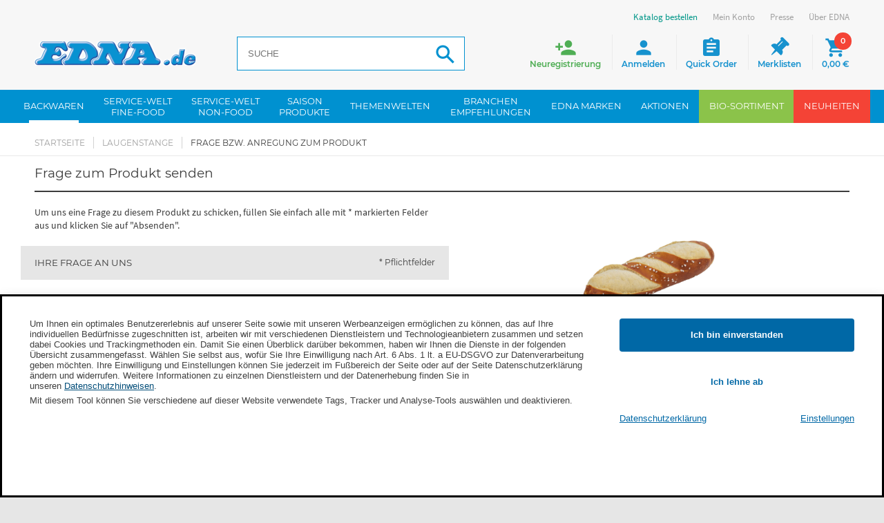

--- FILE ---
content_type: text/html; charset=utf-8
request_url: https://www.edna.de/epages/Edna.sf/de_DE/class.js
body_size: 20603
content:
<!DOCTYPE html>
<html lang="de">









<head><base href="https://www.edna.de/epages/Edna.sf/de_DE/" />





 






<meta name="format-detection" content="telephone=no">
    <title>EDNA Backwaren - Hochwertige Tiefkühlbackwaren für HoReCa &amp; Gastro</title>


  <script type="text/javascript">
      window.econda = {onReady:[], ready: function(f){this.onReady.push(f);}};
      window.emos3 = window.emos3 || {
        defaults : {
          siteid    : 'www\u002Eedna\u002Ede',    // shop identifier
          countryid : 'DE',  // country
          langid    : 'de'      // language
        },
        stored:[],
        send: function(p){this.stored.push(p);}
      };
      console.log('ECONDA 1');
  </script>

  
  
    <script type="text/javascript" defer="defer" lang="de_DE" src="https://l.ecn-ldr.de/loader/loader.js" client-key="00002939-5cd21a0c-46f3-36f0-bef9-85e7fdeed242" container-id="5117"></script>
  

<meta name="viewport" content="width=device-width, initial-scale=1, maximum-scale=1" />

<meta http-equiv="X-UA-Compatible" content="IE=Edge" />

    <meta charset="utf-8" />

<script type="text/javascript">
window.onerror = function(msg, url, line) {
  try {
    var xmlHttp = new XMLHttpRequest();
    xmlHttp.open('POST', '?ObjectID=1&ViewAction=JSONLogClientError', true);
    xmlHttp.setRequestHeader("Content-type","application/x-www-form-urlencoded");
    xmlHttp.send("ErrorLocation=" + escape(url + " line " + line) +
      "&ErrorMessage=" + escape(msg) +
      "&Location=" + escape(document.location.href) +
      "&Referrer=" + escape(document.referrer)
    );
  }
  catch(e) {
    try { console.log(e.toString()); }
    catch(e) { }
  }
  return false;
}
</script>

<script type="text/javascript" src="https://www.edna.de/epages/Edna.sf/de_DE/?ViewAction=SF-ViewJQueryConfig&amp;ObjectID=4156764&amp;CurrencyID=EUR&amp;CacheName=EdnaDE-7.67.0-0"></script>


<script type="text/javascript">
(function(require){

function config(a,b){config._(config.c[a]||(config.c[a]={}),b)}config.c=require.config=require.config||{};config._=function(a,b){for(var c in b)b[c]instanceof Object?config._(a[c]||(a[c]={}),b[c]):a[c]=b[c]};


config("jquery/canvas/canvastext", {
  fontRoot: ["", "WebRoot", "EdnaDE", "5133", "751B", "BB4D", "7802", "83FF", "D5B6", "1275", "640A"].join("/")
});

config("ep", {
  baseUrl: ["https\u003A", "", "www\u002Eedna\u002Ede", "epages", "Edna\u002Esf", "de_DE", ""].join("/"),
  
  objectId: '4156764',
  viewAction: 'View',
  storeFrontUrl: ["https\u003A", "", "www\u002Eedna\u002Ede", "epages", "Edna\u002Esf"].join("/"),
  requestProtocolAndServer: 'https\u003A\u002F\u002Fwww\u002Eedna\u002Ede',
  webUrj: ["https\u003A", "", "www\u002Eedna\u002Ede", "epages", "Edna\u002Esf"].join("/"),
  webUrlSsl: ["https\u003A", "", "www\u002Eedna\u002Ede", "epages", "Edna\u002Esf"].join("/")
});

}(require));
</script>

<link   type="text/css"       href="/WebRoot/StoreTypes/7.67.0/EdnaDE/lib-min/package-sf.css" rel="stylesheet" />

<script type="text/javascript" src="/WebRoot/StoreTypes/7.67.0/EdnaDE/lib-min/package-sf.js"></script>



<script type="text/javascript">
    var jq = jQuery.noConflict();

    require(["jquery/metaparse", "de_epages/design/inc/sf-initialize", "de_epages/externalcontent/dojogadgetfix"]);

    require(["ep/inject-sec-token"], function (ep) {
        ep.injectSecToken();
    });

    
</script>
<script type="text/javascript">
    require(["jquery/metaparse", "de_epages/design/inc/sf-initialize"]);

    
      
    require(["de_epages/externalcontent/dojogadgetfix"]);
    

    require(["ep/inject-sec-token"], function (ep) {
        ep.injectSecToken();
    });

    
</script>
<script type="text/javascript">
window.offscreenBuffering = true;
</script>


  
    




  






<script type="text/javascript" src="/WebRoot/StoreTypes/7.67.0/EdnaDE/javascript/innochange_factfinder/factfinder.js?260120"></script>
<script type="text/javascript">//<![CDATA[
  var ASO = new FFTracking();
  jq('document').ready(function() {

    

    

    
  });
//]]></script><!--  SF.Script-ProductQuickView.html  -->
 <link rel="icon" type="image/x-icon" href="/WebRoot/StoreTypes/7.67.0/EdnaDE/Edna/Icons/favicon.ico" />
 <link rel="icon" type="image/gif" href="/WebRoot/StoreTypes/7.67.0/EdnaDE/Edna/Icons/favicon.gif" />
 <link rel="icon" type="image/png" href="/WebRoot/StoreTypes/7.67.0/EdnaDE/Edna/Icons/favicon.png" />
 <link rel="apple-touch-icon" href="/WebRoot/StoreTypes/7.67.0/EdnaDE/Edna/Icons/apple-touch-icon.png" />
 <link rel="apple-touch-icon" href="/WebRoot/StoreTypes/7.67.0/EdnaDE/Edna/Icons/apple-touch-icon-57x57.png" sizes="57x57" />
 <link rel="apple-touch-icon" href="/WebRoot/StoreTypes/7.67.0/EdnaDE/Edna/Icons/apple-touch-icon-60x60.png" sizes="60x60" />
 <link rel="apple-touch-icon" href="/WebRoot/StoreTypes/7.67.0/EdnaDE/Edna/Icons/apple-touch-icon-72x72.png" sizes="72x72" />
 <link rel="apple-touch-icon" href="/WebRoot/StoreTypes/7.67.0/EdnaDE/Edna/Icons/apple-touch-icon-76x76.png" sizes="76x76" />
 <link rel="apple-touch-icon" href="/WebRoot/StoreTypes/7.67.0/EdnaDE/Edna/Icons/apple-touch-icon-114x114.png" sizes="114x114" />
 <link rel="apple-touch-icon" href="/WebRoot/StoreTypes/7.67.0/EdnaDE/Edna/Icons/apple-touch-icon-120x120.png" sizes="120x120" />
 <link rel="apple-touch-icon" href="/WebRoot/StoreTypes/7.67.0/EdnaDE/Edna/Icons/apple-touch-icon-128x128.png" sizes="128x128" />
 <link rel="apple-touch-icon" href="/WebRoot/StoreTypes/7.67.0/EdnaDE/Edna/Icons/apple-touch-icon-144x144.png" sizes="144x144" />
 <link rel="apple-touch-icon" href="/WebRoot/StoreTypes/7.67.0/EdnaDE/Edna/Icons/apple-touch-icon-152x152.png" sizes="152x152" />
 <link rel="apple-touch-icon" href="/WebRoot/StoreTypes/7.67.0/EdnaDE/Edna/Icons/apple-touch-icon-180x180.png" sizes="180x180" />
 <link rel="apple-touch-icon" href="/WebRoot/StoreTypes/7.67.0/EdnaDE/Edna/Icons/apple-touch-icon-precomposed.png" />
 <link rel="icon" type="image/png" href="/WebRoot/StoreTypes/7.67.0/EdnaDE/Edna/Icons/favicon-16x16.png" sizes="16x16" />
 <link rel="icon" type="image/png" href="/WebRoot/StoreTypes/7.67.0/EdnaDE/Edna/Icons/favicon-32x32.png" sizes="32x32" />
 <link rel="icon" type="image/png" href="/WebRoot/StoreTypes/7.67.0/EdnaDE/Edna/Icons/favicon-96x96.png" sizes="96x96" />
 <link rel="icon" type="image/png" href="/WebRoot/StoreTypes/7.67.0/EdnaDE/Edna/Icons/favicon-160x160.png" sizes="160x160" />
 <link rel="icon" type="image/png" href="/WebRoot/StoreTypes/7.67.0/EdnaDE/Edna/Icons/favicon-192x192.png" sizes="192x192" />
 <link rel="icon" type="image/png" href="/WebRoot/StoreTypes/7.67.0/EdnaDE/Edna/Icons/favicon-196x196.png" sizes="196x196" />
 <meta name="msapplication-TileImage" content="/WebRoot/StoreTypes/7.67.0/EdnaDE/Edna/Icons/win8-tile-144x144.png" /> 
 <meta name="msapplication-TileColor" content="#ffffff" /> 
 <meta name="msapplication-navbutton-color" content="#ffffff" /> 
 <meta name="msapplication-square70x70logo" content="/WebRoot/StoreTypes/7.67.0/EdnaDE/Edna/Icons/win8-tile-70x70.png" /> 
 <meta name="msapplication-square144x144logo" content="/WebRoot/StoreTypes/7.67.0/EdnaDE/Edna/Icons/win8-tile-144x144.png" /> 
 <meta name="msapplication-square150x150logo" content="/WebRoot/StoreTypes/7.67.0/EdnaDE/Edna/Icons/win8-tile-150x150.png" /> 
 <meta name="msapplication-wide310x150logo" content="/WebRoot/StoreTypes/7.67.0/EdnaDE/Edna/Icons/win8-tile-310x150.png" /> 
 <meta name="msapplication-square310x310logo" content="/WebRoot/StoreTypes/7.67.0/EdnaDE/Edna/Icons/win8-tile-310x310.png" /> 
 
  <meta name="author" content="EDNA International GmbH" />
  
    <meta  name="ios-itunes-app"  content="app-id=1351316194" />
  
  
  <meta name="google-play-app" content="app-id=de.edna" />
  <link href="/WebRoot/StoreTypes/7.67.0/EdnaDE/Edna/Scripts/jquery.smartbanner/jquery.smartbanner.css?260120" rel="stylesheet" type="text/css" media="screen" />
  <script src="/WebRoot/StoreTypes/7.67.0/EdnaDE/Edna/Scripts/jquery.smartbanner/jquery.smartbanner.js?260120"></script>
  <script type="text/javascript">
    jQuery.ready(function($) { 
      $.smartbanner({ 
        'button':'Öffnen', 
        'title':'EDNA\u0020App', 
        'appendToSelector':'header',
        'PagePaddingTop':70
      });
    });
  </script>
  
 

<!-- Facebook Pixel Code -->
<script type="text/javascript" data-pixel="fb">
  var fb_optOutWish = function() {
    var doNotTrack = navigator.doNotTrack === '1';
    var hasOptedOut = localStorage.getItem('fb-pixel-status') === 'opt-out';
    return doNotTrack || hasOptedOut;
  }
  window.econda.ready(() => {
    var strChannel = 'facebook_tracking_channel';
    window.econda.arp.PrivacyProtection.getChannelStateAsync((state) => {
      console.log( '[FB] getChannelStateAsync ' + strChannel +': ' + state );
      if(state == "ALLOW") {
        
        if (fb_optOutWish()) {
          console.log('[FB]   User prohibits tracking. Not embedding Facebook script')
        } else {
        
          
            console.log('[FB]   embedding Facebook script');
            !function(f,b,e,v,n,t,s)
            {if(f.fbq)return;n=f.fbq=function(){n.callMethod?n.callMethod.apply(n,arguments):n.queue.push(arguments)};
            if(!f._fbq)f._fbq=n;n.push=n;n.loaded=!0;n.version='2.0';
            n.queue=[];t=b.createElement(e);t.async=!0;
            t.src=v;s=b.getElementsByTagName(e)[0];
            s.parentNode.insertBefore(t,s)}(window,document,'script','//connect.facebook.net/en_US/fbevents.js');
            fbq('init', '1516578995338174'); 
            fbq('track', 'PageView');
            
          
        
        }
      }
      else {
        console.log('[FB]   ' + strChannel + ' disabled => No Facebook Tracking');
      }
    }, strChannel );
  })
</script>
<!-- End Facebook Pixel Code -->

<script src="/WebRoot/assets/js/marquee.js?260120"></script>
<link href="/WebRoot/assets/css/marquee.css?260120" rel="stylesheet" type="text/css" />
<script type="text/javascript">
    jQuery.ready(function($) { 
      /* Example options: */
      let options = {
        autostart: true,
        onComplete: null,
        duration: 50000,
        padding: 0,
        marquee_class: '.marquee',
        container_class: '.simple-marquee-container',
        sibling_class: 0,
        hover: true, 
        direction: 'left'
      };
      $('.simple-marquee-container').SimpleMarquee(options);
    });
</script>

    <meta property="og:image" content="https://www.edna.de/WebRoot/EdnaDE/Shops/Edna/Styles/Responsive/logo.png"/>
    <meta property="og:image:alt" content="EDNA International GmbH"/>
    <meta property="og:title" content="EDNA International GmbH" />
    <meta property="og:type" content="website" />
    
    <meta property="og:description" content=""/>



<link rel="shortcut icon" type="image/x-icon" href="/WebRoot/EdnaDE/Shops/Edna/MediaGallery/favicon.ico" />



    <meta name="description" content="Bei EDNA finden Sie mehr als 1.000 Backwaren &amp; Fine- sowie Non-Food-Artikeln. Perfekt für HoReCa und Gastronomie-Bereiche. ✓ Premium-Qualität für Ihren Erfolg." />




  
    <link rel="canonical" href="https://www.edna.de/" />
    <link rel="alternate" hreflang="de-DE" href="https://www.edna.de/" >
    <link rel="alternate" hreflang="es-ES" href="https://www.edna.de/es_ES" >
    
  






<style type="text/css"><!-- /* Content Ueberwachung */ #NetIQ { margin:0px; } --></style>


 
  

<meta name="viewport" content="initial-scale=1.0,user-scalable=no,maximum-scale=1">
<meta name="apple-mobile-web-app-capable" content="yes">
<meta name="HandheldFriendly" content="True">
<meta name="apple-mobile-web-app-status-bar-style" content="black">



    <link rel="stylesheet" type="text/css" href="/WebRoot/assets/fonts/font-awesome-4.6.3/css/font-awesome.min.css?260120">
    
    <link rel="stylesheet" type="text/css" href="/WebRoot/assets/js/widgets/webslide/css/webslidemenu.css?260120" media="all">
    <link rel="stylesheet" type="text/css" href="/WebRoot/assets/js/widgets/webslide/css/color-theme.css?260120"  media="all">

    <link rel="stylesheet" type="text/css" href="/WebRoot/assets/js/widgets/mmenu/css/jquery.mmenu.all.css?260120" media="all" />
    <link rel="stylesheet" type="text/css" href="/WebRoot/assets/js/widgets/mmenu/extensions/pagedim/jquery.mmenu.pagedim.css?260120" />

    <link rel="stylesheet" type="text/css" href="/WebRoot/assets/js/widgets/masterslider/style/masterslider.css?260120">
    <link rel="stylesheet" type="text/css" href="/WebRoot/assets/js/widgets/masterslider/skins/default/style.css?260120">

    <link rel="stylesheet" type="text/css" href="/WebRoot/assets/js/widgets/owl.carousel/owl-carousel/owl.carousel.css?260120">
    <link rel="stylesheet" type="text/css" href="/WebRoot/assets/js/widgets/owl.carousel/owl-carousel/owl.theme.css?260120">
    
    <link rel="stylesheet" type="text/css" href="/WebRoot/assets/js/widgets/fotorama/fotorama.css?260120" > 
    
    <link rel="stylesheet" type="text/css" href="/WebRoot/assets/js/widgets/ekko-lightbox/dist/ekko-lightbox.css?260120">

  
     
      <link rel="stylesheet" type="text/css" href="/WebRoot/assets/css/style.0.min.css?260120" />
      <link rel="stylesheet" type="text/css" href="/WebRoot/assets/css/style.1.min.css?260120" />    
    
    <link rel="stylesheet" type="text/css" href="/WebRoot/assets/css/print.min.css?260120" media="print">
    <link rel="stylesheet" type="text/css" href="/WebRoot/assets/css/customstyles.min.css?260120" />
    <link rel="stylesheet" type="text/css" href="/WebRoot/assets/css/style-shop.min.css?260120" />
    
    <!--[if lt IE 9]>
        <script src="//oss.maxcdn.com/html5shiv/3.7.3/html5shiv.min.js?260120"></script>
        <script src="//oss.maxcdn.com/respond/1.4.2/respond.min.js?260120"></script>
    <![endif]-->
   
    <script src="/WebRoot/assets/js/bootstrap.min.js?260120" type="text/javascript"></script>
  
    <script src="/WebRoot/assets/js/widgets/webslide/js/webslidemenu.js?260120" type="text/javascript"></script>
    <script src="/WebRoot/assets/js/widgets/mmenu/js/jquery.mmenu.all.min.js?260120" type="text/javascript"></script>





  
<script type="text/javascript">
try{
  window.onerror = window.onerrorbak;
}
catch(e){
}
</script>
  
<!-- Begin: User-defined HTML Head area -->

  <meta name="google-site-verification" content="0YYF0kYg5XEi1rELAmXKkvgVMIadOmnBjDX5NZ1JoKc" /><!-- th -->
<meta name="msvalidate.01" content="1D96721B5CDDFD820AD244F0681C8ABB" />
<meta name="facebook-domain-verification" content="chhwv7m4kojji4o1dx89dcnjbdogwl" />
<style type="text/css">
  #etv-home div.video_trigger p { font-size: 13px; }
  #privacyProtectionBanner .econda_close { display: none; }
  .mood-box img { width: 100%; height: auto; }
  .mood-box { margin-bottom: 30px; }
  #stage-quick-links .linkbox.catalogue, #footer-bottom ul.contact-menu li.catalogue {
  animation: AnimationCatalogueButton 2s ease infinite;
  }
  p.cross-category { margin-left:0px; margin-right:0px; margin-bottom:0; }
  p.cross-category img { width:100%; }
  @media only screen and (min-device-width: 768px) {
    p.cross-category { margin-left:20px; margin-right:20px; }
  }

  #privacyProtectionBanner { 
    position: -webkit-sticky !important;
  }
 .video-box { background-repeat:none; }
</style>

<!-- End: User-defined HTML Head area -->
<script type="text/javascript">

(function(win){
  if( !jQuery.fn.jquerysdk ){
    jQuery.noConflict(true);

    var $ = jQuery,
      noConflict = $.config.noConflict;

    if( !noConflict ){
      win.$ = $;
    }
    else if( typeof noConflict == 'string' ){
      win[ noConflict ] = $;
    }
  }
  
    try{
      win.onerror = function() {
        return true;
      };
    }
    catch(e){
    }
  
})(window);
</script>




 <meta name="robots" content="index,follow" /> 

<script type="text/javascript" src="/WebRoot/SF/Econda/econdalib.js?260120"></script>




  


<!-- EnableGoogleTagManager: 1 -->


     
<script>
  window.dataLayer = window.dataLayer || [];
  function gtag(){dataLayer.push(arguments);}
  if(localStorage.getItem('consentMode') === null){
    gtag('consent', 'default', {
      'ad_user_data':          'denied',  
      'ad_personalization':    'denied',  
      'ad_storage':            'denied',  
      'analytics_storage':     'denied',  
      'functionality_storage': 'granted', 
      'security_storage':      'granted', 
      'wait_for_update': 500,
     }); 
  } else {
    gtag('consent', 'default', JSON.parse(localStorage.getItem('consentMode')));
  }
  gtag('set', 'url_passthrough', true);
</script>

<script>
  function setConsent(consent) {
    const consentMode = {
      'ad_user_data':          consent.personalization ? 'granted' : 'denied',
      'ad_personalization':    consent.personalization ? 'granted' : 'denied',
      'ad_storage':            consent.marketing       ? 'granted' : 'denied',
      'analytics_storage':     consent.analytics       ? 'granted' : 'denied',
      'functionality_storage': consent.necessary       ? 'granted' : 'denied',
      'security_storage':      consent.necessary       ? 'granted' : 'denied',
    };
    
    var storageConsentMode = JSON.parse(localStorage.getItem('consentMode'));
    
    var bUpdateConsent = false;
    if (typeof storageConsentMode === 'undefined' || storageConsentMode === null) {
      bUpdateConsent = true;
    }
    else {
      if (storageConsentMode.ad_user_data != consentMode.ad_user_data) { bUpdateConsent = true; }
      if (storageConsentMode.ad_personalization != consentMode.ad_personalization) { bUpdateConsent = true; }
      if (storageConsentMode.ad_storage != consentMode.ad_storage) { bUpdateConsent = true; }
      if (storageConsentMode.analytics_storage != consentMode.analytics_storage) { bUpdateConsent = true; }
      if (storageConsentMode.functionality_storage != consentMode.functionality_storage) { bUpdateConsent = true; }
      if (storageConsentMode.security_storage != consentMode.security_storage) { bUpdateConsent = true; }
    }
    
    if(bUpdateConsent) {
      gtag('consent', 'update', consentMode);  
      localStorage.setItem('consentMode', JSON.stringify(consentMode));
    }  
  }
  
  window.econda.ready(() => {
    let consent = {
        personalization: false,
        necessary: true,
        marketing: false,
        analytics: false
    };

    var state = window.econda.arp.PrivacyProtection.getProfileState();
    if(state == 'ALLOW') {
      consent.personalization = true;
      consent.marketing = true;
    };

    var strChannel = 'google_tracking_channel';
    if (window.econda.arp.privacy.hasBannerAwareChannelOptIn( strChannel )) {
      consent.analytics = true;
      console.log( ' 79 ==> Channel ' + strChannel + ' aktiv: conset.analytics = true' );
    };

    
    
    setConsent( consent );
  });
</script>

<!-- Google Tag Manager -->
<script>(function(w,d,s,l,i){w[l]=w[l]||[];w[l].push({'gtm.start':
new Date().getTime(),event:'gtm.js'});var f=d.getElementsByTagName(s)[0],
j=d.createElement(s),dl=l!='dataLayer'?'&l='+l:'';j.async=true;j.src=
'https://www.googletagmanager.com/gtm.js?id='+i+dl;f.parentNode.insertBefore(j,f);
})(window,document,'script','dataLayer','GTM-PHDT4TW7');</script>
<!-- End Google Tag Manager -->

 


<script type="application/ld+json">

{ "@context" : "http://schema.org",
  "@graph" : [ 
    { "@type" : "WebSite",
      "name"  : "EDNA\u0020International\u0020GmbH Tiefkühlbackwaren\u002C\u0020TK-Backwaren\u002C\u0020Backwaren",
      "alternateName" : "EDNA\u0020International\u0020GmbH"
    }, 
    { "@type"   : "Organization",
      "name"    : "EDNA\u0020International\u0020GmbH",
      "url"     : "https://www.edna.de", 
      "logo"    : "https://www.edna.de//WebRoot/EdnaDE/Shops/Edna/Styles/Responsive/logo.png", 
     
      "sameAs"  : [ "https://www.facebook.com/edna.international", "https://twitter.com/edna_world", "https://plus.google.com/+EdnaDeBackwaren", "http://www.youtube.com/EDNAmediathek" ],
      "email"   : "heisserdraht@edna.de",
     
      "address" : { "@type" : "PostalAddress", "addressCountry": "Germany",  "addressLocality" : "Zusmarshausen",  "postalCode" : "86441", "streetAddress" : "Gollenhoferstraße\u00203" }, 
      "contactPoint" : [
        { "@type" : "ContactPoint", "telephone" : "+49 800 722 722 4",  "contactType" : "Customer\u0020Service\u0020über\u0020Bestellhotline", "contactOption" : "TollFree" }
      
      , { "@type" : "ContactPoint", "telephone" : "+49 152 217 95 581", "contactType" : "Customer\u0020Service\u0020über\u0020WhatsApp" }
      
      ]
    } 
  ] 
} 
</script>


</head>


  
    
  






 

 
<body  class="Edna Edna SF-Shop Class-Shop ViewAction-View LeftNavBar LeftNavBar">




<!-- Facebook Pixel Code -->
<noscript><img height="1" width="1" alt="" src="//www.facebook.com/tr?id=1516578995338174&amp;ev=PageView&amp;noscript=1"/></noscript>
<!-- End Facebook Pixel Code -->

  <script type="text/javascript">
    var emospro = {};
    

        emospro.pageid    = 'Shop_4156764_1545';
  
    
    
    emospro.content =  'DE\u002FStart'; 
    
  
  
      
  
  
  
  
  
  
  
    
    
    
    
    
    window.econda.ready(() => {
      window.econda.arp.PrivacyProtection.getProfileStateAsync((state) => {
        console.log( '[EC] PrivacyProtection.getProfileStateAsync: ' + state );
        if (state === 'UNKNOWN' || state === 'DEPRECATED_ALLOW' || state === 'DEPRECATED_DENY') {
            // ... hier Deinen Code einfÃ¼gen, um den Privacy-Banner anzuzeigen
        }
      })
    
      var state = window.econda.arp.PrivacyProtection.getProfileState();
      console.log( '[EC] PrivacyProtection.getProfileState: ' + state );
      if(state == 'DENY') {
        emospro.PRIV_MODE = "2";
        console.log( ' 102 ==> Econda: Privacy Mode enabled => Anonymisiertes Tracking. [emospro.PRIV_MODE = ' + emospro.PRIV_MODE + ']');
      }
      else if(state == 'ALLOW') {
        emospro.PRIV_MODE = "3";
        console.log( ' 106 ==> Econda: Volle Datenerfassung. [emospro.PRIV_MODE = ' + emospro.PRIV_MODE  + ']');
      }
      else {
        emospro.PRIV_MODE = "4";
        console.log( ' 110 ==> Econda: Cookieless Tracking => Anonymes Tracking ohne das Setzen von Cookies. Es werden keine personenbezogenen Daten erfasst. [emospro.PRIV_MODE = ' + emospro.PRIV_MODE + ']');
      }

      if(window.emos3){
        window.emos3.send(emospro);
      }
      
      var aChannels = ["essential",
                       "google_tracking_channel",
                       "facebook_tracking_channel",
                       "youtube_tracking_channel"];

      for (var i in aChannels){
        checkChannel(aChannels[i]);
      }

      function checkChannel(strChannel) {
        if (window.econda.arp.privacy.hasBannerAwareChannelOptIn( strChannel )) {
          // ... mein-channel-Optionen anzeigen
          console.log( ' 129 ==> Channel ' + strChannel + ' aktiv');
        }
        else {
          console.log( ' 132 ==> Channel ' + strChannel + ' deaktiviert');
        }
      }
      
      if (window.econda.arp.privacy.hasBannerAwareProfileOptIn()) {
        console.log( ' 137 ==> hasBannerAwareProfileOptIn() Profil wird erstellt');
      }
      else {
        console.log( ' 140 ==> hasBannerAwareProfileOptIn() Profil wird NICHT erstellt');
      }
    }); // window.econda.ready(() => { ... }
    
    
    
  </script>



  



<!-- Google Tag Manager (noscript) -->
<noscript><iframe src="https://www.googletagmanager.com/ns.html?id=GTM-PHDT4TW7"
height="0" width="0" style="display:none;visibility:hidden"></iframe></noscript>
<!-- End Google Tag Manager (noscript) -->




  
    
    <div class="wsmenucontainer clearfix Layout1 GeneralLayout Div">
  <div class="overlapblackbg"></div>
  
    
    <div class="btn-download-fixed">
        <a href="?ObjectPath=/Shops/Edna/Categories/Ueber-EDNA/Aktuelles/Katalog__Prospekte" title="Katalog Download">
          <span class="icon">
            <img src="/WebRoot/assets/img/ico_katalog-download.png" alt="Katalog Download">
          </span>
          <span class="link-label">Katalog Download</span>
        </a>
    </div>
    
    
    <div class="btn-register-fixed">
        <a onclick="econdaTrackContent('DE/ClickEvent/Neukunde/Anmelde-Button/Scroll');" 
            href="?ObjectPath=/Shops/Edna&amp;ViewAction=ViewRegistration" title="Neukunden Anmeldung">
            <span class="icon">
                <img src="/WebRoot/assets/img/ico_neukunden-anmeldung.png" alt="Neukunden Anmeldung">
             </span>
             <span class="link-label">Neukunden Anmeldung</span>
         </a>
    </div>
    
  
  
    
    <header>
        
          <div class="header" id="header">
            


 
  
  
    <div class="container">
      <div id="google_translate_element"></div>
      <div id="burger-navigation">
        <a href="#menu"><span></span></a>
      </div>
      
<div id="logo" class="ShopLogo NavBarElement0">
  
  <a  href="/"  class="ShowElement">
    <img class="hidden-xs" src=
            "/WebRoot/EdnaDE/Shops/Edna/Styles/Responsive/logo.png"
            
        alt="Edna Deutschland"
         />
    <img class="visible-xs" src="/WebRoot/assets/img/logo-mobile_de.png" alt="Edna Deutschland">
  </a>

</div><div class="NavBarElement1 FactFinderSearchField " id="search1">
  <form action="https://www.edna.de/epages/Edna.sf/de_DE/" method="get" name="search_word_inc1_29374851">
  
    
    
    <input type="hidden" name="ViewAction" value="Innochange_FactFinderSearch" />
    <input type="hidden" name="ObjectID" value="34461330" />
    <input type="hidden" name="Price_Currency" value="EUR~~€" />
    <input type="hidden" name="MasterChannelID" value="34461330" />
    
    
    
    <input class="search-field Search"
           type="text"
           name="query"
           id="inno-ff-query1_29374851"
           autocomplete="off"
           value=""
           placeholder="SUCHE"
           />
    

    <button name="SearchButton" class="search-button" type="submit" title="Suche"></button>
    
    
    
      <div class="suggestFormWrap">
        <div id="suggestLayer1_29374851" class="suggestLayer">
          <!-- Suggest goes here -->
        </div>
      </div>

      <script type="text/javascript">
                var suggest1_29374851 = new FFSuggest(true);
                var searchURL         = '?ObjectID=34461330&ViewAction=Ajax-Innochange_FactFinder_GetSuggestResponse';
                var formname          = 'search_word_inc1_29374851';
                var queryParamId      = 'inno-ff-query1_29374851';
                var channelParamName  = 'channel';
                var channel           = 'de-DE_Produkte';
                var divLayername      = 'suggestLayer1_29374851';
                var instanceName      = 'suggest1_29374851';
                var debugMode         = false;
                var showImages        = true;
                suggest1_29374851.init(searchURL, formname, queryParamId, divLayername, instanceName, debugMode, channelParamName, channel, showImages);
                suggest1_29374851.ptranslation = new Object();
                suggest1_29374851.ptranslation['category']        = 'Kategorie';
                suggest1_29374851.ptranslation['productName']     = 'Produktname';
                suggest1_29374851.ptranslation['unspecified']     = 'Sonstiges';
                suggest1_29374851.ptranslation['content']         = 'Inhalt';
                suggest1_29374851.ptranslation['brand']           = 'Hersteller';
                suggest1_29374851.ptranslation['searchTerm']      = 'Suchbegriff';
                suggest1_29374851.ptranslation['recommendations'] = 'Vorschläge\u0020zu\u0020Ihrer\u0020Suche\u002E\u002E\u002E';
                suggest1_29374851.ptranslation['products']        = 'Produkte';
                suggest1_29374851.ptranslation['singleproduct']   = 'Ein\u0020Produkt';
      </script>
    
  
  </form>
</div><div id="buttons">
  <ul  >
  
      <li class="mobile-search">
        <span class="search"><i class="icon material-icons">&#xE8B6;</i><span class="wrap">Suche</span></span>
        
        
         
        
         
           <div class="NavBarElement2 FactFinderSearchField search-flyout" id="search2">
  <form action="https://www.edna.de/epages/Edna.sf/de_DE/" method="get" name="search_word_inc2_29374851">
  
    
    
    <input type="hidden" name="ViewAction" value="Innochange_FactFinderSearch" />
    <input type="hidden" name="ObjectID" value="34461330" />
    <input type="hidden" name="Price_Currency" value="EUR~~€" />
    <input type="hidden" name="MasterChannelID" value="34461330" />
    
    
    
    <input class="search-field Search"
           type="text"
           name="query"
           id="inno-ff-query2_29374851"
           autocomplete="off"
           value=""
           placeholder="SUCHE"
           />
    

    <button name="SearchButton" class="search-button" type="submit" title="Suche"></button>
    
    
    
      <div class="suggestFormWrap">
        <div id="suggestLayer2_29374851" class="suggestLayer">
          <!-- Suggest goes here -->
        </div>
      </div>

      <script type="text/javascript">
                var suggest2_29374851 = new FFSuggest(true);
                var searchURL         = '?ObjectID=34461330&ViewAction=Ajax-Innochange_FactFinder_GetSuggestResponse';
                var formname          = 'search_word_inc2_29374851';
                var queryParamId      = 'inno-ff-query2_29374851';
                var channelParamName  = 'channel';
                var channel           = 'de-DE_Produkte';
                var divLayername      = 'suggestLayer2_29374851';
                var instanceName      = 'suggest2_29374851';
                var debugMode         = false;
                var showImages        = true;
                suggest2_29374851.init(searchURL, formname, queryParamId, divLayername, instanceName, debugMode, channelParamName, channel, showImages);
                suggest2_29374851.ptranslation = new Object();
                suggest2_29374851.ptranslation['category']        = 'Kategorie';
                suggest2_29374851.ptranslation['productName']     = 'Produktname';
                suggest2_29374851.ptranslation['unspecified']     = 'Sonstiges';
                suggest2_29374851.ptranslation['content']         = 'Inhalt';
                suggest2_29374851.ptranslation['brand']           = 'Hersteller';
                suggest2_29374851.ptranslation['searchTerm']      = 'Suchbegriff';
                suggest2_29374851.ptranslation['recommendations'] = 'Vorschläge\u0020zu\u0020Ihrer\u0020Suche\u002E\u002E\u002E';
                suggest2_29374851.ptranslation['products']        = 'Produkte';
                suggest2_29374851.ptranslation['singleproduct']   = 'Ein\u0020Produkt';
      </script>
    
  
  </form>
</div>
         
        
         
        
        
      </li>
    
      <li class="item-register">
        <a class="register" 
              onclick="econdaTrackContent('DE/ClickEvent/Neukunde/Anmelde-Button');" 
              href="?ObjectPath=/Shops/Edna&amp;ViewAction=ViewRegistration">
          <i class="icon material-icons">&#xE7FE;</i>
          <span class="wrap">Neuregistrierung</span>
         </a>
      </li>
      <li class="item-login">
        <a class="login " href="https://www.edna.de/epages/Edna.sf/de_DE/?ObjectPath=/Shops/Edna&amp;ViewAction=ViewMyAccount&amp;HideNotice=1&amp;RefObjectID=4156764&amp;LastViewAction=View">
          <i class="icon material-icons">&#xE7FD;</i>
          <span class="wrap">Anmelden</span>
        </a>
      </li>
      <li class="item-quick-order">
          <a href="?ObjectPath=/Shops/Edna&amp;ViewAction=ViewFastOrder" class="quick-order">
              <i class="icon material-icons">&#xe85d;</i>
              <span class="wrap">Quick Order</span>
            </a>
          </li>
          <li class="item-bookmarks">
            <a href="?ObjectPath=/Shops/Edna&ViewAction=ViewMyAccount&LastViewAction=ViewUserShoppingLists" class="bookmarks">
                <i class="icon fa fa-thumb-tack" aria-hidden="true"></i>
                <span class="wrap">Merklisten</span>
            </a>
          </li>
    
  
      <li class="item-cart">
      
        
        
            <a class="cart">
            
              <i class="icon material-icons">&#xE8CC;</i>
              <span class="wrap">0,00 €</span>
              <span class="cnt pulse" title="0 Produkte">0</span>
            
            </a>
        
        
      
      </li>
  </ul>
</div>
      <div id="topmenu">
  


 
  
  
  
  <ul><li>
    <a href="?ViewAction=ViewCatalogRequestForm&amp;ObjectID=4156764" class="link-catalogue">Katalog bestellen</a>
</li>

<li>
  <a  class="" href="https://www.edna.de/epages/Edna.sf/de_DE/?ObjectPath=/Shops/Edna&amp;ViewAction=ViewMyAccount&amp;LastViewAction=ViewMyAccount">Mein Konto</a>
</li>




  <li class="NavigationElement  NavBarElement2">
    <a   
        href="?ObjectPath=/Shops/Edna/Categories/Ueber-EDNA/Presse"
        
        >
     Presse
    </a>
  </li>

  <li class="NavigationElement  NavBarElement3">
    <a   
        href="?ObjectPath=/Shops/Edna/Categories/Ueber-EDNA"
        
        >
     Über EDNA
    </a>
  </li>
</ul>
  <ul class="icons"></ul>
  
  


</div>
    </div>
  
  


          </div>
            


 
  
  
                                                                 
  
  
    
  
  
  
  <nav class="wsmenu clearfix">
    <ul class="mobile-sub wsmenu-list">
    
      
      
        
          
        
        
        
          <li class=" NavigationElement 
             
             load 
            CategoryTyp-Backwaren Item-0">
            <span class="wsmenu-click"><i class="wsmenu-arrow fa fa-angle-down"></i></span>
            <a class="  flyout  " href="?ObjectPath=/Shops/Edna/Categories/backwaren" data-flyouturl="/WebRoot/EdnaDE/Shops/Edna/5134/814E/EB27/9E38/68DC/D5B6/1275/2F43/Navigation_de.shtml">Backwaren</a>
            
          </li>
        
      
      
    
      
      
        
          
        
        
        
          <li class=" NavigationElement 
             
             load 
            CategoryTyp-ServiceweltFineFood Item-1">
            <span class="wsmenu-click"><i class="wsmenu-arrow fa fa-angle-down"></i></span>
            <a class="  flyout  stacked " href="?ObjectPath=/Shops/Edna/Categories/finefood" data-flyouturl="/WebRoot/EdnaDE/Shops/Edna/5134/824B/9B67/E619/719A/D5B6/1275/2F2B/Navigation_de.shtml">Service-Welt<br> Fine-Food</a>
            
          </li>
        
      
      
    
      
      
        
          
        
        
        
          <li class=" NavigationElement 
             
             load 
            CategoryTyp-ServiceweltNonFood Item-2">
            <span class="wsmenu-click"><i class="wsmenu-arrow fa fa-angle-down"></i></span>
            <a class="  flyout  stacked " href="?ObjectPath=/Shops/Edna/Categories/nonfood" data-flyouturl="/WebRoot/EdnaDE/Shops/Edna/5134/838B/41F6/04DE/A3F1/D5B6/1275/2FE6/Navigation_de.shtml">Service-Welt<br>Non-Food</a>
            
          </li>
        
      
      
    
      
      
        
          
        
        
        
          <li class=" NavigationElement 
             
             load 
            CategoryTyp- Item-3">
            <span class="wsmenu-click"><i class="wsmenu-arrow fa fa-angle-down"></i></span>
            <a class="  flyout  stacked " href="?ObjectPath=/Shops/Edna/Categories/saisonprodukte" data-flyouturl="/WebRoot/EdnaDE/Shops/Edna/5BE1/AD43/7E77/E691/1905/2EE8/B9BC/F622/Navigation_de.shtml">Saison<br> Produkte</a>
            
          </li>
        
      
      
    
      
      
        
          
        
        
        
          <li class=" NavigationElement 
             
             load 
            CategoryTyp-Themenwelten Item-4">
            <span class="wsmenu-click"><i class="wsmenu-arrow fa fa-angle-down"></i></span>
            <a class="  flyout  " href="?ObjectPath=/Shops/Edna/Categories/Anlaesse__Themenwelten" data-flyouturl="/WebRoot/EdnaDE/Shops/Edna/5134/1209/17AC/440D/6600/D5B6/1275/4FAF/Navigation_de.shtml">Themenwelten</a>
            
          </li>
        
      
      
    
      
      
        
          
        
        
        
          <li class=" NavigationElement 
             
             load 
            CategoryTyp-Branchenempfehlungen Item-5">
            <span class="wsmenu-click"><i class="wsmenu-arrow fa fa-angle-down"></i></span>
            <a class="  flyout  stacked " href="?ObjectPath=/Shops/Edna/Categories/Branchenempfehlungen" data-flyouturl="/WebRoot/EdnaDE/Shops/Edna/Categories/Produktberater/Navigation_de.shtml">Branchen<br> Empfehlungen</a>
            
          </li>
        
      
      
    
      
      
        
          
        
        
        
          <li class=" NavigationElement 
             
             load 
            CategoryTyp-Aktionen Item-6">
            <span class="wsmenu-click"><i class="wsmenu-arrow fa fa-angle-down"></i></span>
            <a class="  flyout  " href="?ObjectPath=/Shops/Edna/Categories/marken" data-flyouturl="/WebRoot/EdnaDE/Shops/Edna/6798/805F/F0A5/909D/55C2/2EE8/B9BD/FE36/Navigation_de.shtml">EDNA Marken</a>
            
          </li>
        
      
      
    
      
      
        
          
        
        
        
          <li class=" NavigationElement 
             
             load 
            CategoryTyp-Aktionen Item-7">
            <span class="wsmenu-click"><i class="wsmenu-arrow fa fa-angle-down"></i></span>
            <a class="  flyout  " href="?ObjectPath=/Shops/Edna/Categories/Aktionen" data-flyouturl="/WebRoot/EdnaDE/Shops/Edna/Categories/Aktionen/Navigation_de.shtml">Aktionen</a>
            
          </li>
        
      
      
    
      
      
        
          
        
        
        
          <li class=" green  NavigationElement 
             
             load 
            CategoryTyp-BioSortiment Item-8">
            <span class="wsmenu-click"><i class="wsmenu-arrow fa fa-angle-down"></i></span>
            <a class="  flyout  " href="?ObjectPath=/Shops/Edna/Categories/biosortiment" data-flyouturl="/WebRoot/EdnaDE/Shops/Edna/5305/DA82/883F/83B4/62A8/D5B6/1275/8588/Navigation_de.shtml">BIO-Sortiment</a>
            
          </li>
        
      
      
    
      
      
        
          
        
        
        
          <li class=" red  NavigationElement 
             
             load 
            CategoryTyp-Neuheiten Item-9">
            <span class="wsmenu-click"><i class="wsmenu-arrow fa fa-angle-down"></i></span>
            <a class="  flyout  " href="?ObjectPath=/Shops/Edna/Categories/Neuheiten" data-flyouturl="/WebRoot/EdnaDE/Shops/Edna/5134/1066/2A19/7A7A/AE2D/D5B6/1275/358E/Navigation_de.shtml">Neuheiten</a>
            
          </li>
        
      
      
    
    </ul>
  </nav>
  
  
  
  <div style="display:none;">
    
    
      
    
    <nav id="menu" data-url="" data-objectid="4156764" data-navigationtitle="Bitte wählen Sie" data-isloaded="0">
      <ul id="menu-list">
        
      </ul>
    </nav>
  </div>
  
  


  
  


        
    </header>
    
    <div id="page" class="Middle">
      
    
      
  
  
  

  
  
  
  
    <!-- begin: Slider -->
<div class="master-slider ms-skin-default hidden-xs" id="homeslider">
  
  
    <div class="ms-overlay-layers">
      
        <a data-ease="easeOutQuint" data-effect="top(40)" data-origin="br" data-offset-x="20" data-offset-y="30"
          data-duration="1500" data-resize="true"
          data-type="text" class="ms-layer bold-text-white" 
           
          href="?ObjectPath=/Shops/Edna/Categories/Ueber-EDNA/Unternehmen/EDNA" >
            <img src="/WebRoot/EdnaDE/Shops/Edna/58C2/7E75/4927/7183/05B0/D5B6/1275/BC4D/Qualitaet_Mission_Logo_250_DE.png" />
        </a>
      
    </div>
  


  <div class="ms-slide" onmousedown="econdaTrackContent('DE/ClickEvent/Slider1');" onclick="econdaMarker('Startseite/Slider1');" >
    <img src="/WebRoot/EdnaDE/Shops/Edna/5C73/9B99/B6D7/714E/4DCC/2EE8/B9BC/2B9D/SL_DE_AT_CH_FR_IT_INT_Schnittbrote_1680x600_WEB_V1.jpg" data-src="/WebRoot/EdnaDE/Shops/Edna/5C73/9B99/B6D7/714E/4DCC/2EE8/B9BC/2B9D/SL_DE_AT_CH_FR_IT_INT_Schnittbrote_1680x600_WEB_V1.jpg" alt="VORGESCHNITTEN">
    <div class="ms-layer ms-caption bg-white_90 black a-blue pos-left">
      <div class="caption"><h3>Zeit sparen!</h3></div>
      <div class="link">
        <a class="icon-link">
          Vorgeschnittene Produkte <i class="icon material-icons">&#xE5C8;</i>
        </a>
      </div>
    </div>
    <a   href="?ObjectPath=/Shops/Edna/Categories/backwaren/geschnitteneprodukte" >VORGESCHNITTEN</a>
  </div>

  <div class="ms-slide" onmousedown="econdaTrackContent('DE/ClickEvent/Slider2');" onclick="econdaMarker('Startseite/Slider2');" >
    <img src="/WebRoot/EdnaDE/Shops/Edna/5DA4/1335/E656/0F6E/84C1/2EE8/B9BC/07D4/DE_AT_CH_IT_KW04_SLIDER_Wintergaudi_1680x600_WEB.jpg" data-src="/WebRoot/EdnaDE/Shops/Edna/5DA4/1335/E656/0F6E/84C1/2EE8/B9BC/07D4/DE_AT_CH_IT_KW04_SLIDER_Wintergaudi_1680x600_WEB.jpg" alt="SAISON - Winter-Gaudi">
    <div class="ms-layer ms-caption bg-white_90 black a-blue pos-left">
      <div class="caption"><h3>Winter-Gaudi</h3></div>
      <div class="link">
        <a class="icon-link">
          Zur Themenwelt <i class="icon material-icons">&#xE5C8;</i>
        </a>
      </div>
    </div>
    <a   href="?ObjectPath=/Shops/Edna/Categories/Anlaesse__Themenwelten/wintergaudi" >SAISON - Winter-Gaudi</a>
  </div>

  <div class="ms-slide" onmousedown="econdaTrackContent('DE/ClickEvent/Slider3');" onclick="econdaMarker('Startseite/Slider3');" >
    <img src="/WebRoot/EdnaDE/Shops/Edna/5C61/2668/1211/7BE5/14D3/2EE8/B9BC/3481/DE_AT_CH_IT_FR_Fettgebaeck_Slider_1680x600_WEB_4.jpg" data-src="/WebRoot/EdnaDE/Shops/Edna/5C61/2668/1211/7BE5/14D3/2EE8/B9BC/3481/DE_AT_CH_IT_FR_Fettgebaeck_Slider_1680x600_WEB_4.jpg" alt="SIEDE">
    <div class="ms-layer ms-caption bg-white_90 black a-blue pos-left">
      <div class="caption"><h3>Karneval kann kommen</h3></div>
      <div class="link">
        <a class="icon-link">
          Zum Flyer <i class="icon material-icons">&#xE5C8;</i>
        </a>
      </div>
    </div>
    <a target="_blank"  href="https://katalog.edna.de/flyer/de/siedegebaeck-2025/" >SIEDE</a>
  </div>

  <div class="ms-slide" onmousedown="econdaTrackContent('DE/ClickEvent/Slider4');" onclick="econdaMarker('Startseite/Slider4');" >
    <img src="/WebRoot/EdnaDE/Shops/Edna/6793/3398/C110/C5EF/4668/2EE8/B9BD/C18E/SLIDER_Valentisaktion_1680x600_WEB.jpg" data-src="/WebRoot/EdnaDE/Shops/Edna/6793/3398/C110/C5EF/4668/2EE8/B9BD/C18E/SLIDER_Valentisaktion_1680x600_WEB.jpg" alt="SAISON - Valentins-Aktion">
    <div class="ms-layer ms-caption bg-white_90 black a-blue pos-left">
      <div class="caption"><h3>Rabatte zum Verlieben</h3></div>
      <div class="link">
        <a class="icon-link">
          Zur Valentins-Aktion <i class="icon material-icons">&#xE5C8;</i>
        </a>
      </div>
    </div>
    <a   href="?ObjectPath=/Shops/Edna/Categories/Aktionen/love2026" >SAISON - Valentins-Aktion</a>
  </div>


</div>
<!-- end: Slider -->
  
  <div id="stage-quick-links">
  
    
      <a title="heisserdraht@edna.de" class="linkbox mail "
          href="mailto:heisserdraht@edna.de"  
         
          
         
         onclick="econdaTrackContent('DE/ClickEvent/Top-HeisserDraht');">
        <div class="icon">
          
            <img src="/WebRoot/EdnaDE/Shops/Edna/5134/0106/E31E/39A6/4B52/D5B6/1275/D3BE/ico_contact-mail.png" alt="heisserdraht@edna.de">
          
        </div>
        <div class="caption">
          <p>E-Mail<br />
<span class="small">heisserdraht@edna.de</span></p>
        </div>
      </a>
    
      <a title="Katalog &amp; Prospekte" class="linkbox catalogue "
          href="?ObjectPath=/Shops/Edna/Categories/Ueber-EDNA/Aktuelles/Katalog__Prospekte"  
         
          
         
         onclick="econdaTrackContent('DE/ClickEvent/Top-Download');">
        <div class="icon">
          
            <img src="/WebRoot/EdnaDE/Shops/Edna/53D2/27B1/84C5/B677/8C69/D5B6/1275/502B/ico_contact-catalogue.png" alt="Katalog &amp; Prospekte">
          
        </div>
        <div class="caption">
          <p>Online<br />
Kataloge &amp; Prospekte</p>
        </div>
      </a>
    
      <a title="Sofortiger Rückrufservice" class="linkbox callback ModalPopUp InoplaPopUp "
          href="/WebRoot/callback/de_DE/callback.php"  
         
          
         
         onclick="econdaTrackContent('DE/ClickEvent/Top-Rueckruf');">
        <div class="icon">
          
            <img src="/WebRoot/EdnaDE/Shops/Edna/5134/0106/94AD/FDC6/C0C9/D5B6/1275/D3C6/ico_contact-callback.png" alt="Sofortiger Rückrufservice">
          
        </div>
        <div class="caption">
          <p>Sofortiger<br />
Rückrufservice</p>
        </div>
      </a>
    
      <a title="Gebührenfreie Bestell-Hotline 0800 722 722 4" class="linkbox hidden-xs hotline InPlacePopUp "
          href="?ObjectPath=/Shops/Edna/Categories/ShopMessages/Hotline"  
         
          
         
         onclick="econdaTrackContent('DE/ClickEvent/Top-Hotline');">
        <div class="icon">
          
            <img src="/WebRoot/EdnaDE/Shops/Edna/5134/0107/89E9/26DB/69E4/D5B6/1275/D340/ico_contact-hotline.png" alt="Gebührenfreie Bestell-Hotline 0800 722 722 4">
          
        </div>
        <div class="caption">
          <p>Bestellhotline<br />
<span>0</span>8<span>0</span><span>0</span> 722 722 4<br />
<span class="small">(gebührenfrei)</span></p>
        </div>
      </a>
    
      <a title="Gebührenfreie Bestell-Hotline 0800 722 722 4" class="linkbox visible-xs hotline "
          href="tel:08007227224"  
         
          
         
         onclick="econdaTrackContent('DE/ClickEvent/Top-Hotline_Smartphone');">
        <div class="icon">
          
            <img src="/WebRoot/EdnaDE/Shops/Edna/5C51/AF75/CE42/6087/7285/2EE8/B9BC/8207/ico_contact-hotline.png" alt="Gebührenfreie Bestell-Hotline 0800 722 722 4">
          
        </div>
        <div class="caption">
          <p>Bestellhotline<br />
<span>0</span>8<span>0</span><span>0</span> 722 722 4<br />
<span class="small">(gebührenfrei)</span></p>
        </div>
      </a>
    
      <a title="EDNA bei WhatsApp!" class="linkbox hidden-xs whatsapp NewWindow"
          href="https://api.whatsapp.com/send/?phone=4915221795581"  
         
         data-isnewwindow="1"  target="_blank" 
         
         onclick="econdaTrackContent('DE/ClickEvent/Top-WhatsApp');">
        <div class="icon">
          
            <img src="/WebRoot/EdnaDE/Shops/Edna/55C9/043D/B644/736B/1B1F/D5B6/1275/7DE2/ico_contact-whatsapp.png" alt="EDNA bei WhatsApp!">
          
        </div>
        <div class="caption">
          <p>WhatsApp<br />
01522 1795581<br />
<span class="small">(Mo. - Fr. 08:00 - 16:30)</span></p>
        </div>
      </a>
    
      <a title="EDNA bei WhatsApp!" class="linkbox visible-xs whatsapp "
          href="https://wa.me/4915221795581"  
         
          
         
         onclick="econdaTrackContent('DE/ClickEvent/Top-WhatsApp_Smartphone');">
        <div class="icon">
          
            <img src="/WebRoot/EdnaDE/Shops/Edna/5C51/AEE6/288E/52C5/AEE9/2EE8/B9BC/82BE/ico_contact-whatsapp.png" alt="EDNA bei WhatsApp!">
          
        </div>
        <div class="caption">
          <p>WhatsApp<br />
01522 1795581<br />
<span class="small">(Mo. - Fr. 08:00 - 16:30)</span></p>
        </div>
      </a>
    
      <a title="Newsletter" class="linkbox newsletter NewWindow"
          href="https://news.edna.de/frmv2/de"  
         
         data-isnewwindow="1" target="nl_anmeldung" 
         
         onclick="econdaTrackContent('DE/ClickEvent/Top-Newsletter');">
        <div class="icon">
          
            <img src="/WebRoot/EdnaDE/Shops/Edna/58B5/E182/0ECB/A74B/8FF6/D5B6/1275/0759/ico_contact-newsletter.png" alt="Newsletter">
          
        </div>
        <div class="caption">
          <div>EDNA<br />
Newsletter</div>
        </div>
      </a>
    
  
</div>

  
    
      
      
      
    
  

  
    <div class="container visible-xs-block hideOnAppView">
      <div class="row">
        <a onclick="econdaTrackContent('DE/ClickEvent/Neukunde/Anmelde-Button/Content');" 
          class="btn btn-registration" href="?ObjectPath=/Shops/Edna&amp;ViewAction=ViewRegistration" role="button">
            <i class="icon material-icons">&#xE7FE;</i>
            <span class="wrap">Neu bei EDNA? Hier geht es zur Registrierung</span>            
        </a>
      </div> 
    </div>
  

  
  
    
      <!-- EdnaApp -->
    
  
    
      <!-- EdnaApp -->
    
  
    
      <!-- EdnaApp -->
    
  
    
      

<div class="container">
  <div class="home-headline">News</div>
  <div class="row">
  
    
    
    
      
        <div class=" col-xs-12 col-md-2">
          <div class=" new-teaser-box   " 
            onclick="econdaMarker('Startseite/Box_1_1');" >
            <a class=" "
              title="Zu unseren Neuheiten" 
               href="?ObjectPath=/Shops/Edna/Categories/Neuheiten/neu-bw-alleneuheiten"  
               
               
              >
              <div class="image">
                
                
                <img src="/WebRoot/EdnaDE/Shops/Edna/58C2/7EE4/BBB9/BE0A/56FE/D5B6/1275/BCAD/NEU-Logo_neu_DE.png" alt="Zu unseren Neuheiten">
                
              </div>
              <div class="inner">
                <div class="title"><p>Entdecken Sie<strong> viele Neuheiten</strong></p></div>
              
                <div class="link icon-link">Zu unseren Neuheiten<i class="icon material-icons">&#xE5C8;</i></div>
              
              </div>
            </a>
          </div>
        </div>
    
    
  
    
    
    
    
      
        <div class=" col-xs-12 col-md-4 ">
          <div class=" product-teaser-box   " 
            onclick="econdaMarker('Startseite/Box_1_2');" >
            <a class=" "
              title="Zur Auswahl" 
               href="?ObjectPath=/Shops/Edna/Categories/saisonprodukte/saison-karneval/karneval-backwaren"  
               
               
              >
              <div class="image">
                
                
                <img src="/WebRoot/EdnaDE/Shops/Edna/619F/6A60/27D7/BC5E/C7C5/2EE8/B9BC/8871/Siedegebaeck_1710_2er.jpg" alt="Zur Auswahl">
                
              </div>
              <div class="inner">
                <div class="title"><p><strong>Fettgebäck für Karneval</strong></p></div>
              
                <div class="link">           
                  <span class="icon-link large-link">Zur Auswahl</span>
                  <span class="icon-link short-link">mehr<i class="icon material-icons">&#xE5C8;</i></span>
                </div>
              
              </div>
            </a>
          </div>
        </div>
    
    
  
    
    
    
    
      
        <div class=" col-xs-6 col-md-3 ">
          <div class=" product-teaser-box   " 
            onclick="econdaMarker('Startseite/Box_1_3');" >
            <a class=" "
              title="Zum Red Love Burger Rezept" 
               href="?ObjectPath=/Shops/Edna/Categories/Ueber-EDNA/Aktuelles/Rezepte/burgerrezepte/Burger-mit-Fleisch/red_burger2"  
               
               
              >
              <div class="image">
                
                
                <img src="/WebRoot/EdnaDE/Shops/Edna/6926/B80D/56CF/9F0B/9CD7/2EE8/B9BD/E819/Burger-1951-Rezept_1.5er.jpg" alt="Zum Red Love Burger Rezept">
                
              </div>
              <div class="inner">
                <div class="title"><p><strong>Valentinstag Rezeptidee</strong></p></div>
              
                <div class="link">           
                  <span class="icon-link large-link">Zum Red Love Burger Rezept</span>
                  <span class="icon-link short-link">mehr<i class="icon material-icons">&#xE5C8;</i></span>
                </div>
              
              </div>
            </a>
          </div>
        </div>
    
    
  
    
    
    
    
      
        <div class=" col-xs-6 col-md-3 ">
          <div class=" product-teaser-box   " 
            onclick="econdaMarker('Startseite/Box_1_4');" >
            <a class=" "
              title="Zur Themenwelt" 
               href="?ObjectPath=/Shops/Edna/Categories/Anlaesse__Themenwelten/wintergaudi/suesses"  
               
               
              >
              <div class="image">
                
                
                <img src="/WebRoot/EdnaDE/Shops/Edna/67A2/22DE/7D12/DA81/3BF7/2EE8/B9BD/E4BB/Dessert_1549_neu_1.5er.jpg" alt="Zur Themenwelt">
                
              </div>
              <div class="inner">
                <div class="title"><p><strong>Süße Klassiker&nbsp;</strong>für die&nbsp;<strong>Wintergaudi</strong></p></div>
              
                <div class="link">           
                  <span class="icon-link large-link">Zur Themenwelt</span>
                  <span class="icon-link short-link">mehr<i class="icon material-icons">&#xE5C8;</i></span>
                </div>
              
              </div>
            </a>
          </div>
        </div>
    
    
  
    
    
    
    
      
        <div class=" col-xs-12 col-md-4 ">
          <div class=" product-teaser-box   " 
            onclick="econdaMarker('Startseite/Box_2_1');" >
            <a class=" "
              title="BIO-Sortiment" 
               href="?ObjectPath=/Shops/Edna/Categories/biosortiment"  
               
               
              >
              <div class="image">
                
                
                <img src="/WebRoot/EdnaDE/Shops/Edna/5DAD/6473/6E4D/FFCD/DF68/2EE8/B9BC/BB32/BIO_1131_2er.jpg" alt="BIO-Sortiment">
                
              </div>
              <div class="inner">
                <div class="title"><p><strong>Große Auswahl &amp; beste Qualität</strong></p></div>
              
                <div class="link">           
                  <span class="icon-link large-link">BIO-Sortiment</span>
                  <span class="icon-link short-link">mehr<i class="icon material-icons">&#xE5C8;</i></span>
                </div>
              
              </div>
            </a>
          </div>
        </div>
    
    
  
    
    
    
      
        <div class=" col-xs-6 col-md-2 ">
          <div class=" product-teaser-box  label-discount_de " 
            onclick="econdaMarker('Startseite/Box_2_2');" >
            <a class=" "
              title="Zur Aktion" 
               href="?ObjectPath=/Shops/Edna/Categories/Aktionen/HUG-Starterpakete"  
               
               
              >
              <div class="image">
                
                
                <img src="/WebRoot/EdnaDE/Shops/Edna/696D/E841/0484/7186/6C0C/2EE8/B9BD/0546/HUG_1er_neu.jpg" alt="Zur Aktion">
                
              </div>
              <div class="inner">
                <div class="title"><p><strong>Sonderaktion HUG</strong></p></div>
              
                <div class="link">           
                  <span class="icon-link large-link">Zur Aktion</span>
                  <span class="icon-link short-link">mehr<i class="icon material-icons">&#xE5C8;</i></span>
                </div>
              
              </div>
            </a>
          </div>
        </div>
    
    
  
    
    
    
      
        <div class=" col-xs-6 col-md-2 ">
          <div class=" product-teaser-box   " 
            onclick="econdaMarker('Startseite/Box_2_3');" >
            <a class=" "
              title="Januar-Aktion" 
               href="?ObjectPath=/Shops/Edna/Categories/Aktionen/preisbrecher_01"  
               
               
              >
              <div class="image">
                
                
                <img src="/WebRoot/EdnaDE/Shops/Edna/678A/0967/1A46/ABD8/CCD7/2EE8/B9BD/0B39/Aktion-Splash_1er.gif" alt="Januar-Aktion">
                
              </div>
              <div class="inner">
                <div class="title"><p><strong>Jetzt Rabatte nutzen!</strong></p></div>
              
                <div class="link">           
                  <span class="icon-link large-link">Januar-Aktion</span>
                  <span class="icon-link short-link">mehr<i class="icon material-icons">&#xE5C8;</i></span>
                </div>
              
              </div>
            </a>
          </div>
        </div>
    
    
  
    
    
    
    
      
        <div class=" col-xs-12 col-md-4 ">
          <div class=" product-teaser-box   " 
            onclick="econdaMarker('Startseite/Box_2_4');" >
            <a class=" "
              title="Oriental Bakery" 
               href="?ObjectPath=/Shops/Edna/Categories/backwaren/orientalbakery"  
               
               
              >
              <div class="image">
                
                
                <img src="/WebRoot/EdnaDE/Shops/Edna/5E67/34D9/2EE5/1563/24E4/2EE8/B9BC/22B4/Oriental-2618_2er.jpg" alt="Oriental Bakery">
                
              </div>
              <div class="inner">
                <div class="title"><p><strong>Orientalische&nbsp;Backwaren</strong> aus 1001 Nacht!</p></div>
              
                <div class="link">           
                  <span class="icon-link large-link">Oriental Bakery</span>
                  <span class="icon-link short-link">mehr<i class="icon material-icons">&#xE5C8;</i></span>
                </div>
              
              </div>
            </a>
          </div>
        </div>
    
    
  
  </div>
</div>


    
  
    
      <!-- EdnaApp -->
    
  
    
      <!-- EdnaApp -->
    
  
    
       

<div class="edna-tv-container">
  <div class="container">
    <div class="row">
      <div class="col-xs-12 col-sm-4 col-md-3">
        <div class="logo-container">
          <div class="logo-edna-tv">
            <img src="/WebRoot/EdnaDE/Shops/Edna/58C9/3A0E/437D/2EF7/5686/D5B6/1275/E174/logo_edna-tv.png" alt="EdnaTV">
          </div>
          <div class="claim">
            <a class="icon-link "  href="?ObjectPath=/Shops/Edna/Categories/Ueber-EDNA/Aktuelles/EDNA_TV"  >Tolle Ideen, Tipps<br>und viele Infos <i class="icon material-icons">&#xE5C8;</i></a>
          </div>
        </div>
      </div>
      <div class="col-xs-12 col-sm-8 col-md-8">
        <div id="etv-home">
          <div class="row">
          
          
            
            <div class="col-xs-12 col-sm-12 col-md-6">
              <div class="video_wrapper embed-responsive embed-responsive-16by9 video-box" style="background-image: url( '/WebRoot/EdnaDE/Shops/Edna/5A7C/024E/B90D/F67B/E9BA/D5B6/1275/F3A0/thumbnail_HUG-34830-Shop.jpg' );">
                <div class="video_trigger embed-responsive-item" data-autoplay="1" data-source="jRfZPwzIOh8" data-type="youtube">
                  <div class="video_headline"><span class="video_logo">&nbsp;</span><span class="video_name">Tartelettes mit Schokoladen-Mousse und Himbeeren</span></div>
                  <p class="text-center">Bitte akzeptieren Sie YouTube-Cookies, um dieses Video abzuspielen. Wenn Sie diese akzeptieren, greifen Sie auf Inhalte von YouTube zu, einem Dienst, der von einer externen dritten Partei bereitgestellt wird. <a href="?ObjectPath=/Shops/Edna/Categories/PrivacyPolicy" target="_blank">EDNA Datenschutzerklärung</a></p>
                  <div><input type="button" class="btn" value="YouTube Videos laden" /></div>
                </div>
                <div class="video_layer embed-responsive-item">
                  <iframe  width="560" height="315" src="" border="0" data-scaling="true" data-format="16:9"></iframe>
                </div>
              </div>
            </div>
            
          
            
            <div class="col-xs-12 col-sm-12 col-md-6">
              <div class="video_wrapper embed-responsive embed-responsive-16by9 video-box" style="background-image: url( '/WebRoot/EdnaDE/Shops/Edna/5DD6/5E68/A7D6/6F41/18C5/2EE8/B9BC/74DD/Thumbnail_Mischkisten_S.jpg' );">
                <div class="video_trigger embed-responsive-item" data-autoplay="1" data-source="4xOTIBiHWCY" data-type="youtube">
                  <div class="video_headline"><span class="video_logo">&nbsp;</span><span class="video_name">Mischkisten | Wir lieben Vielfalt</span></div>
                  <p class="text-center">Bitte akzeptieren Sie YouTube-Cookies, um dieses Video abzuspielen. Wenn Sie diese akzeptieren, greifen Sie auf Inhalte von YouTube zu, einem Dienst, der von einer externen dritten Partei bereitgestellt wird. <a href="?ObjectPath=/Shops/Edna/Categories/PrivacyPolicy" target="_blank">EDNA Datenschutzerklärung</a></p>
                  <div><input type="button" class="btn" value="YouTube Videos laden" /></div>
                </div>
                <div class="video_layer embed-responsive-item">
                  <iframe  width="560" height="315" src="" border="0" data-scaling="true" data-format="16:9"></iframe>
                </div>
              </div>
            </div>
            
          
          
          </div>
        </div>
      </div>
    </div>
  </div>
</div>



    
  
    
      

<div class="container">
  <div class="home-headline">Aktuelles</div>
  <div class="row">
  
    
    
    
    
      
        <div class=" col-xs-6 col-md-3 ">
          <div class=" product-teaser-box   " 
            onclick="econdaMarker('Startseite/Box_3_1');" >
            <a class=" "
              title="EDNA Donuts" 
               href="?ObjectPath=/Shops/Edna/Categories/backwaren/americanfood/american-donuts"  
               
               
              >
              <div class="image">
                
                
                <img src="/WebRoot/EdnaDE/Shops/Edna/5CBF/FC21/22FB/42B5/AD66/2EE8/B9BC/22E0/Donuts-240_1.5er.jpg" alt="EDNA Donuts">
                
              </div>
              <div class="inner">
                <div class="title"><p>Beliebt bei jung &amp; alt</p></div>
              
                <div class="link">           
                  <span class="icon-link large-link">EDNA Donuts</span>
                  <span class="icon-link short-link">mehr<i class="icon material-icons">&#xE5C8;</i></span>
                </div>
              
              </div>
            </a>
          </div>
        </div>
    
    
  
    
    
    
    
      
        <div class=" col-xs-6 col-md-3 ">
          <div class=" product-teaser-box   " 
            onclick="econdaMarker('Startseite/Box_3_2');" >
            <a class=" "
              title="100 % Natural" 
               href="?ObjectPath=/Shops/Edna/Categories/marken/natural"  
               
               
              >
              <div class="image">
                
                
                <img src="/WebRoot/EdnaDE/Shops/Edna/6065/70BD/C4A0/465D/11C4/2EE8/B9BC/F8E1/100_NATURAL_1.5er.jpg" alt="100 % Natural">
                
              </div>
              <div class="inner">
                <div class="title"><p>Backwaren aus <strong>100 % natürlichen Zutaten</strong></p></div>
              
                <div class="link">           
                  <span class="icon-link large-link">100 % Natural</span>
                  <span class="icon-link short-link">mehr<i class="icon material-icons">&#xE5C8;</i></span>
                </div>
              
              </div>
            </a>
          </div>
        </div>
    
    
  
    
    
    
    
      
        <div class=" col-xs-6 col-md-3 ">
          <div class=" product-teaser-box   " 
            onclick="econdaMarker('Startseite/Box_3_3');" >
            <a class=" "
              title="Mini &amp; Midsize" 
               href="?ObjectPath=/Shops/Edna/Categories/Anlaesse__Themenwelten/mini-midsize"  
               
               
              >
              <div class="image">
                
                
                <img src="/WebRoot/EdnaDE/Shops/Edna/6710/B366/75FE/ACE7/4CA4/2EE8/B9BD/AFC1/MINIS_283_1.5er.jpg" alt="Mini &amp; Midsize">
                
              </div>
              <div class="inner">
                <div class="title"><p><strong>MIDSIZE </strong>- Oft die ideale Größe!</p></div>
              
                <div class="link">           
                  <span class="icon-link large-link">Mini & Midsize</span>
                  <span class="icon-link short-link">mehr<i class="icon material-icons">&#xE5C8;</i></span>
                </div>
              
              </div>
            </a>
          </div>
        </div>
    
    
  
    
    
    
    
      
        <div class=" col-xs-6 col-md-3 ">
          <div class=" product-teaser-box   " 
            onclick="econdaMarker('Startseite/Box_3_4');" >
            <a class=" "
              title="Unsere Croissants" 
               href="?ObjectPath=/Shops/Edna/Categories/backwaren/croissants/croissants_alle"  
               
               
              >
              <div class="image">
                
                
                <img src="/WebRoot/EdnaDE/Shops/Edna/5F15/75D6/41BE/3CF9/E691/2EE8/B9BC/1D5B/Croissants-2768_1.5er.jpg" alt="Unsere Croissants">
                
              </div>
              <div class="inner">
                <div class="title"><p>Auch als vegane Varianten</p></div>
              
                <div class="link">           
                  <span class="icon-link large-link">Unsere Croissants</span>
                  <span class="icon-link short-link">mehr<i class="icon material-icons">&#xE5C8;</i></span>
                </div>
              
              </div>
            </a>
          </div>
        </div>
    
    
  
    
    
    
    
      
        <div class=" col-xs-12 col-md-4 ">
          <div class=" product-teaser-box   " 
            onclick="econdaMarker('Startseite/Box_4_1');" >
            <a class=" "
              title="EDNA Burger" 
               href="?ObjectPath=/Shops/Edna/Categories/Anlaesse__Themenwelten/Burger"  
               
               
              >
              <div class="image">
                
                
                <img src="/WebRoot/EdnaDE/Shops/Edna/6899/C9D8/38B6/ADBE/730B/2EE8/B9BD/87FD/Burger_Volksfest_2668_2er.jpg" alt="EDNA Burger">
                
              </div>
              <div class="inner">
                <div class="title"><p>Burger - <strong>von Standard bis Lauge!</strong></p></div>
              
                <div class="link">           
                  <span class="icon-link large-link">EDNA Burger</span>
                  <span class="icon-link short-link">mehr<i class="icon material-icons">&#xE5C8;</i></span>
                </div>
              
              </div>
            </a>
          </div>
        </div>
    
    
  
    
    
    
      
        <div class=" col-xs-6 col-md-2 ">
          <div class=" product-teaser-box   " 
            onclick="econdaMarker('Startseite/Box_4_2');" >
            <a class=" "
              title="Zur Kategorie" 
               href="?ObjectPath=/Shops/Edna/Categories/finefood/glutenfrei/glutenfrei-alle"  
               
               
              >
              <div class="image">
                
                
                <img src="/WebRoot/EdnaDE/Shops/Edna/6823/13C6/7B1C/05CD/04EC/2EE8/B9BD/D302/GLUTENFREI_1er_DE.png" alt="Zur Kategorie">
                
              </div>
              <div class="inner">
                <div class="title"><p>Über <strong>370&nbsp;</strong>glutenfreie Produkte</p></div>
              
                <div class="link">           
                  <span class="icon-link large-link">Zur Kategorie</span>
                  <span class="icon-link short-link">mehr<i class="icon material-icons">&#xE5C8;</i></span>
                </div>
              
              </div>
            </a>
          </div>
        </div>
    
    
  
    
    
    
      
        <div class=" col-xs-6 col-md-2 ">
          <div class=" product-teaser-box   " 
            onclick="econdaMarker('Startseite/Box_4_3');" >
            <a class=" "
              title="Art. 493" 
               href="?ObjectPath=/Shops/Edna/Products/493"  
               
               
              >
              <div class="image">
                
                
                <img src="/WebRoot/EdnaDE/Shops/Edna/688B/661B/100F/2EC0/F7D9/2EE8/B9BD/2B8A/493_feature.jpg" alt="Art. 493">
                
              </div>
              <div class="inner">
                <div class="title"><p>Low Budget Schokobrötchen</p></div>
              
                <div class="link">           
                  <span class="icon-link large-link">Art. 493</span>
                  <span class="icon-link short-link">mehr<i class="icon material-icons">&#xE5C8;</i></span>
                </div>
              
              </div>
            </a>
          </div>
        </div>
    
    
  
    
    
    
    
      
        <div class=" col-xs-12 col-md-4 ">
          <div class=" product-teaser-box   " 
            onclick="econdaMarker('Startseite/Box_4_4');" >
            <a class=" "
              title="Croissants, Brötchen und mehr" 
               href="?ObjectPath=/Shops/Edna/Categories/Anlaesse__Themenwelten/fruehstuecksklassiker"  
               
               
              >
              <div class="image">
                
                
                <img src="/WebRoot/EdnaDE/Shops/Edna/5DD3/A76B/BE66/9896/7E88/2EE8/B9BC/EF1A/EN_Fruehstuecks_Buffet_2025_2er.jpg" alt="Croissants, Brötchen und mehr">
                
              </div>
              <div class="inner">
                <div class="title"><p>Alles rund ums <strong>Frühstücks-Buffet</strong></p></div>
              
                <div class="link">           
                  <span class="icon-link large-link">Croissants, Brötchen und mehr</span>
                  <span class="icon-link short-link">mehr<i class="icon material-icons">&#xE5C8;</i></span>
                </div>
              
              </div>
            </a>
          </div>
        </div>
    
    
  
  </div>
</div>


    
  
    
      <!-- EdnaApp -->
    
  
    
      

<div class="container">
  <div class="home-headline">Unsere Services</div>
  
  <div class="desktop-services row">
  
    
    <div class="col-xs-6 col-sm-4 col-md-2">
      <div class="service-box">
        <a class="  "
           title="NEWSBOX Preissysteme"
            href="?ObjectPath=/Shops/Edna/Categories/Ueber-EDNA/Services/Preissysteme"  
            
            
          >
          <div class="image"><img src="/WebRoot/EdnaDE/Shops/Edna/58C2/7F6A/9D4A/B1E8/088E/D5B6/1275/BCA1/Service-Box_Preissysteme_2025_DE.png" alt="NEWSBOX Preissysteme"></div>
          <div class="inner">
            <div class="title"><p>Beste Preise</p></div>
            <div class="link">
              <span class="icon-link large-link">Preissysteme</span>
              <span class="icon-link short-link">mehr<i class="icon material-icons">&#xE5C8;</i></span>
            </div>
          </div>
        </a>
      </div>
    </div>
    
  
    
    <div class="col-xs-6 col-sm-4 col-md-2">
      <div class="service-box">
        <a class="  "
           title="NEWSBOX Rezepte"
            href="?ObjectPath=/Shops/Edna/Categories/Ueber-EDNA/Aktuelles/Rezepte"  
            
            
          >
          <div class="image"><img src="/WebRoot/EdnaDE/Shops/Edna/58C2/7F6A/1B4C/C1E6/DF7A/D5B6/1275/BC46/Service_Rezepte2024.jpg" alt="NEWSBOX Rezepte"></div>
          <div class="inner">
            <div class="title"><p>Sie suchen Inspiration?</p></div>
            <div class="link">
              <span class="icon-link large-link">EDNA-Rezepte</span>
              <span class="icon-link short-link">mehr<i class="icon material-icons">&#xE5C8;</i></span>
            </div>
          </div>
        </a>
      </div>
    </div>
    
  
    
    <div class="col-xs-6 col-sm-4 col-md-2">
      <div class="service-box">
        <a class="  "
           title="NEWSBOX App"
            href="?ObjectPath=/Shops/Edna/Categories/Ueber-EDNA/Services/App"  
            
            
          >
          <div class="image"><img src="/WebRoot/EdnaDE/Shops/Edna/58C2/7F6A/3D1F/8D9C/9B8A/D5B6/1275/BC8F/Recom_App_2024.jpg" alt="NEWSBOX App"></div>
          <div class="inner">
            <div class="title"><p>Nutzen Sie unsere App!</p></div>
            <div class="link">
              <span class="icon-link large-link">Zur App</span>
              <span class="icon-link short-link">mehr<i class="icon material-icons">&#xE5C8;</i></span>
            </div>
          </div>
        </a>
      </div>
    </div>
    
  
    
    <div class="col-xs-6 col-sm-4 col-md-2">
      <div class="service-box">
        <a class="  "
           title="NEWSBOX Zertifikate"
            href="?ObjectPath=/Shops/Edna/Categories/Ueber-EDNA/Unternehmen/Zertifikate"  
            
            
          >
          <div class="image"><img src="/WebRoot/EdnaDE/Shops/Edna/58C2/7F6A/3764/CCA0/EAE4/D5B6/1275/BCDB/Recom_BIO_NEU.png" alt="NEWSBOX Zertifikate"></div>
          <div class="inner">
            <div class="title"><p>Sie benötigen ein Zertifikat?</p></div>
            <div class="link">
              <span class="icon-link large-link">Download</span>
              <span class="icon-link short-link">mehr<i class="icon material-icons">&#xE5C8;</i></span>
            </div>
          </div>
        </a>
      </div>
    </div>
    
  
    
    <div class="col-xs-6 col-sm-4 col-md-2">
      <div class="service-box">
        <a class="  "
           title="NEWSBOX Ratenkauf"
            href="?ObjectPath=/Shops/Edna/Categories/Ueber-EDNA/Services/Bezahlung/Ratenkauf"  
            
            
          >
          <div class="image"><img src="/WebRoot/EdnaDE/Shops/Edna/58C2/7F6A/7565/9411/73A1/D5B6/1275/BC5C/Ratenkauf.png" alt="NEWSBOX Ratenkauf"></div>
          <div class="inner">
            <div class="title"><p>Ratenkauf leicht gemacht</p></div>
            <div class="link">
              <span class="icon-link large-link">Mehr Infos</span>
              <span class="icon-link short-link">mehr<i class="icon material-icons">&#xE5C8;</i></span>
            </div>
          </div>
        </a>
      </div>
    </div>
    
  
    
    <div class="col-xs-6 col-sm-4 col-md-2">
      <div class="service-box">
        <a class="  "
           title="NEWSBOX WhatsApp"
            href="?ObjectPath=/Shops/Edna/Categories/Ueber-EDNA/Services/Kontakt/Services_WhatsApp"  
            
            
          >
          <div class="image"><img src="/WebRoot/EdnaDE/Shops/Edna/58C2/7F6A/BFB7/018C/A083/D5B6/1275/BC4B/servicebox-Whatsapp.png" alt="NEWSBOX WhatsApp"></div>
          <div class="inner">
            <div class="title"><p>Mo.-Fr. von 08:00 bis 16:30 Uhr</p></div>
            <div class="link">
              <span class="icon-link large-link">Genial einfach</span>
              <span class="icon-link short-link">mehr<i class="icon material-icons">&#xE5C8;</i></span>
            </div>
          </div>
        </a>
      </div>
    </div>
    
  
  </div>
  
  <div class="mobile-services row">
    <ul id="service-carousel">
    
      <li>
        <div class="service-box">
          <a class="  "
             title="NEWSBOX Preissysteme"
              href="?ObjectPath=/Shops/Edna/Categories/Ueber-EDNA/Services/Preissysteme"  
              
              
            >
            <div class="image">
              <img  src="/WebRoot/EdnaDE/Shops/Edna/58C2/7F6A/9D4A/B1E8/088E/D5B6/1275/BCA1/Service-Box_Preissysteme_2025_DE.png" alt="NEWSBOX Preissysteme">
              
            </div>
            <div class="inner">
              <div class="title"><p>Beste Preise</p></div>
              <div class="link">
                <span class="icon-link large-link">Preissysteme</span>
                <span class="icon-link short-link">mehr <i class="icon material-icons">&#xE5C8;</i></span>
              </div>
            </div>
          </a>
        </div>
      </li>
    
      <li>
        <div class="service-box">
          <a class="  "
             title="NEWSBOX Rezepte"
              href="?ObjectPath=/Shops/Edna/Categories/Ueber-EDNA/Aktuelles/Rezepte"  
              
              
            >
            <div class="image">
              <img  src="/WebRoot/EdnaDE/Shops/Edna/58C2/7F6A/1B4C/C1E6/DF7A/D5B6/1275/BC46/Service_Rezepte2024.jpg" alt="NEWSBOX Rezepte">
              
            </div>
            <div class="inner">
              <div class="title"><p>Sie suchen Inspiration?</p></div>
              <div class="link">
                <span class="icon-link large-link">EDNA-Rezepte</span>
                <span class="icon-link short-link">mehr <i class="icon material-icons">&#xE5C8;</i></span>
              </div>
            </div>
          </a>
        </div>
      </li>
    
      <li>
        <div class="service-box">
          <a class="  "
             title="NEWSBOX App"
              href="?ObjectPath=/Shops/Edna/Categories/Ueber-EDNA/Services/App"  
              
              
            >
            <div class="image">
              <img  src="/WebRoot/EdnaDE/Shops/Edna/58C2/7F6A/3D1F/8D9C/9B8A/D5B6/1275/BC8F/Recom_App_2024.jpg" alt="NEWSBOX App">
              
            </div>
            <div class="inner">
              <div class="title"><p>Nutzen Sie unsere App!</p></div>
              <div class="link">
                <span class="icon-link large-link">Zur App</span>
                <span class="icon-link short-link">mehr <i class="icon material-icons">&#xE5C8;</i></span>
              </div>
            </div>
          </a>
        </div>
      </li>
    
      <li>
        <div class="service-box">
          <a class="  "
             title="NEWSBOX Zertifikate"
              href="?ObjectPath=/Shops/Edna/Categories/Ueber-EDNA/Unternehmen/Zertifikate"  
              
              
            >
            <div class="image">
              <img  src="/WebRoot/EdnaDE/Shops/Edna/58C2/7F6A/3764/CCA0/EAE4/D5B6/1275/BCDB/Recom_BIO_NEU.png" alt="NEWSBOX Zertifikate">
              
            </div>
            <div class="inner">
              <div class="title"><p>Sie benötigen ein Zertifikat?</p></div>
              <div class="link">
                <span class="icon-link large-link">Download</span>
                <span class="icon-link short-link">mehr <i class="icon material-icons">&#xE5C8;</i></span>
              </div>
            </div>
          </a>
        </div>
      </li>
    
      <li>
        <div class="service-box">
          <a class="  "
             title="NEWSBOX Ratenkauf"
              href="?ObjectPath=/Shops/Edna/Categories/Ueber-EDNA/Services/Bezahlung/Ratenkauf"  
              
              
            >
            <div class="image">
              <img  src="/WebRoot/EdnaDE/Shops/Edna/58C2/7F6A/7565/9411/73A1/D5B6/1275/BC5C/Ratenkauf.png" alt="NEWSBOX Ratenkauf">
              
            </div>
            <div class="inner">
              <div class="title"><p>Ratenkauf leicht gemacht</p></div>
              <div class="link">
                <span class="icon-link large-link">Mehr Infos</span>
                <span class="icon-link short-link">mehr <i class="icon material-icons">&#xE5C8;</i></span>
              </div>
            </div>
          </a>
        </div>
      </li>
    
      <li>
        <div class="service-box">
          <a class="  "
             title="NEWSBOX WhatsApp"
              href="?ObjectPath=/Shops/Edna/Categories/Ueber-EDNA/Services/Kontakt/Services_WhatsApp"  
              
              
            >
            <div class="image">
              <img  src="/WebRoot/EdnaDE/Shops/Edna/58C2/7F6A/BFB7/018C/A083/D5B6/1275/BC4B/servicebox-Whatsapp.png" alt="NEWSBOX WhatsApp">
              
            </div>
            <div class="inner">
              <div class="title"><p>Mo.-Fr. von 08:00 bis 16:30 Uhr</p></div>
              <div class="link">
                <span class="icon-link large-link">Genial einfach</span>
                <span class="icon-link short-link">mehr <i class="icon material-icons">&#xE5C8;</i></span>
              </div>
            </div>
          </a>
        </div>
      </li>
    
    </ul>
  </div>
                
</div>


    
  
  


  





    
    </div>
    
  
    
      
        


 
  
  
      
  

    
      
<footer id="footer-top">
  <div class="container">
    <ul>
      
      <li>
        <div class="catalogue-box ">
          <a title="EDNA JOURNAL" class="NewWindow"
              href="https://katalog.edna.de/journal/de/202506"  
              
             data-isnewwindow="1"  target="katalog"  
             data-windowparameter="fullscreen=yes"
            > 
            <div class="image">
              <img src="/WebRoot/EdnaDE/Shops/Edna/58C8/1A05/D70B/D994/1C72/D5B6/1275/7AB3/edna-journal-2026.jpg" alt="EDNA Gesamtkatalog">
            </div>
            <div class="inner">
              <div class="headline">EDNA JOURNAL</div>
              <p>Zahlreiche Produkte und<br />
viele interessante Themen</p>
            </div>
          </a>
        </div>
      </li>
      
      <li>
        <div class="catalogue-box ">
          <a title="Neuheiten" class=""
              href="?ObjectPath=/Shops/Edna/Categories/Neuheiten/neu-bw-alleneuheiten"  
              
              
             data-windowparameter="fullscreen=yes"
            > 
            <div class="image">
              <img src="/WebRoot/EdnaDE/Shops/Edna/58C8/1A67/D2B3/7CD1/0A4C/D5B6/1275/D77D/edna-neuheiten.png" alt="Unsere aktuellen Neuheiten!">
            </div>
            <div class="inner">
              <div class="headline">Neuheiten</div>
              <p>Unsere aktuellen<br />
Neuheiten!</p>
            </div>
          </a>
        </div>
      </li>
      
      <li>
        <div class="catalogue-box ">
          <a title="Service-Welt-Broschüre" class="NewWindow"
              href="https://katalog.edna.de/flyer/de/service-welt-2025-10"  
              
             data-isnewwindow="1"  target="katalog"  
             data-windowparameter="fullscreen=yes"
            > 
            <div class="image">
              <img src="/WebRoot/EdnaDE/Shops/Edna/58EB/8119/BD4B/FBEC/83CE/D5B6/1275/12C9/Footer_Blaetter_SW_magenta.png" alt="Service-Welt-Broschüre">
            </div>
            <div class="inner">
              <div class="headline">Service-Welt-Broschüre</div>
              <p>Alles rund um die<br />
EDNA Service-Welt</p>
            </div>
          </a>
        </div>
      </li>
      
      <li>
        <div class="catalogue-box ">
          <a title="BIO-Sortiment von EDNA" class="NewWindow"
              href="https://katalog.edna.de/flyer/de/bio-202411"  
              
             data-isnewwindow="1"  target="katalog"  
             data-windowparameter="fullscreen=1,toolbar=0,location=0,directories=0,status=0,menubar=0,scrollbars=1,resizable=1"
            > 
            <div class="image">
              <img src="/WebRoot/EdnaDE/Shops/Edna/58C8/1C7D/ECFE/3774/DE50/D5B6/1275/1283/edna-biosortiment.png" alt="BIO-Sortiment von EDNA">
            </div>
            <div class="inner">
              <div class="headline">BIO-Sortiment von EDNA</div>
              <p>Echte Bio-Qualität<br />
Blättern Sie gleich durch</p>
            </div>
          </a>
        </div>
      </li>
      
    </ul>
  </div>
</footer>

    
    
    <footer id="footer-middle">
            <div class="container">
                <div class="row">
                  
                    <div class="col-xs-12 col-sm-4 col-md-5">
                        <div class="social-icons">
                            <ul>
                                <li><a  href="https://www.instagram.com/edna_international/"  title="Instagram" class="NewWindow " rel="nofollow" data-isnewwindow="1"  target="_blank"  data-windowparameter="rel=&quot;publisher&quot;" >
                                      <img src="/WebRoot/EdnaDE/Shops/Edna/58FF/58E5/CB9E/8894/ED4B/D5B6/1275/F461/ico_instagram.png" alt="EDNA bei Instagram">
                                    </a></li>
                                <li><a  href="https://www.facebook.com/edna.international"  title="Facebook" class="NewWindow " rel="nofollow" data-isnewwindow="1"  target="_blank"   >
                                      <img src="/WebRoot/EdnaDE/Shops/Edna/5134/0106/B726/C2CF/8877/D5B6/1275/D3CC/ico_facebook.png" alt="EDNA bei Facebook">
                                    </a></li>
                                <li><a  href="https://x.com/edna_world"  title="X" class="NewWindow " rel="nofollow" data-isnewwindow="1"  target="_blank"   >
                                      <img src="/WebRoot/EdnaDE/Shops/Edna/5134/0106/0064/5EF3/4817/D5B6/1275/D3E6/ico_x.png" alt="X">
                                    </a></li>
                                <li><a  href="https://www.tiktok.com/@edna_international"  title="TikTok" class="NewWindow " rel="nofollow" data-isnewwindow="1"  target="_blank"  data-windowparameter="rel=&quot;publisher&quot;" >
                                      <img src="/WebRoot/EdnaDE/Shops/Edna/5254/08E5/4968/0082/B8FE/D5B6/1275/4AB7/TikTok_Logo_grau.png" alt="EDNA bei TikTok">
                                    </a></li>
                                <li><a  href="https://www.linkedin.com/company/edna-international-gmbh"  title="LinkedIn" class="NewWindow " rel="nofollow" data-isnewwindow="1"  target="_blank"   >
                                      <img src="/WebRoot/EdnaDE/Shops/Edna/6629/01DF/0208/9DC4/2D32/2EE8/B9BD/CD3F/LinkedIn_Logo_grau.png" alt="EDNA bei LinkedIn">
                                    </a></li>
                                <li><a  href="https://www.edna.de/blog"  title="EDNA Blog" class="NewWindow "  data-isnewwindow="1"  target="_blank"   >
                                      <img src="/WebRoot/EdnaDE/Shops/Edna/5134/0106/BDB7/CAEB/0500/D5B6/1275/D3E1/ico_blog.png" alt="Der Blog von EDNA">
                                    </a></li>
                                <li><a  href="https://www.youtube.com/EDNAmediathek"  title="YouTube" class="NewWindow " rel="nofollow" data-isnewwindow="1"  target="_blank"   >
                                      <img src="/WebRoot/EdnaDE/Shops/Edna/5134/0106/0369/006E/E651/D5B6/1275/D3BA/ico_youtube_neu.png" alt="EDNA bei YouTube">
                                    </a></li>
                                <li><a  href="https://api.whatsapp.com/send/?phone=4915221795581"  title="WhatsApp" class="NewWindow " rel="nofollow" data-isnewwindow="1"  target="_blank"   >
                                      <img src="/WebRoot/EdnaDE/Shops/Edna/61C0/3CE6/6FEC/C773/A926/2EE8/B9BC/4EFC/ico_whatsapp.png" alt="EDNA bei WhatsApp">
                                    </a></li>
                            </ul>
                        </div>
                    </div>
                  
                  
                    <div class="col-xs-12 col-sm-8 col-md-7">
                      
                        <div class="langauge-switch">
                            <div class="btn-group">
                                <button type="button" class="btn btn-default dropdown-toggle" data-toggle="dropdown" aria-haspopup="true" aria-expanded="false">
                                  <span class="name"> Deutschland </span> <span class="caret"></span>
                                </button>
                                <ul class="dropdown-menu">
                                    <li role="separator" class="divider"></li>
                                  
                                    <li><a  href="javascript:void(0);"  title="Deutschland" class="active  "    >Deutschland</a></li>
                                  
                                    <li><a  href="https://www.edna.at"  title="Österreich" class=" NewWindow "  data-isnewwindow="1"  target="_blank"   >Österreich</a></li>
                                  
                                    <li><a  href="https://www.edna.fr"  title="France" class=" NewWindow "  data-isnewwindow="1"  target="_blank"   >France</a></li>
                                  
                                    <li><a  href="https://www.edna.ch"  title="Schweiz" class=" NewWindow "  data-isnewwindow="1"  target="_blank"   >Schweiz</a></li>
                                  
                                    <li><a  href="https://www.edna.it"  title="Italia" class=" NewWindow "  data-isnewwindow="1"  target="_blank"   >Italia</a></li>
                                  
                                    <li><a  href="https://www.edna-international.com"  title="International" class=" NewWindow "  data-isnewwindow="1"  target="_blank"   >International</a></li>
                                  
                                </ul>
                            </div>
                        </div>
                      
                      
                        <div class="app-icons">
                            <ul>
                                <li><a  href="https://itunes.apple.com/de/app/edna-app/id1351316194"  title="EDNA iPhone App" class="NewWindow " rel="nofollow" data-isnewwindow="1"  target="EdnaApp"   >
                                      <img src="/WebRoot/EdnaDE/Shops/Edna/5134/0106/9B5D/7D3A/A94E/D5B6/1275/D37B/badge_app-store.png" alt="EDNA iPhone App">
                                    </a></li>
                                <li><a  href="https://play.google.com/store/apps/details?id=de.edna"  title="EDNA Android App" class="NewWindow " rel="nofollow" data-isnewwindow="1"  target="PlayStore"   >
                                      <img src="/WebRoot/EdnaDE/Shops/Edna/5134/0106/B234/BBF7/F4CD/D5B6/1275/D3A7/badge_play-store.png" alt="EDNA Android App">
                                    </a></li>
                            </ul>
                        </div>
                      
                    </div>
                </div>
            </div>
</footer>    
    
  

  
  


      
      
        


 
  
  
      
  
  
<footer id="footer-bottom">
  <div class="container">
    <div class="row">
      
        <div class="col-md-4">
  <div class="footer-headline-1">Ihr heisser Draht zu uns</div>
  <ul class="contact-menu">
  
    <li class="mail">
      <a title="heisserdraht@edna.de" class=" mail" 
          href="mailto:heisserdraht@edna.de"  
         
          
         
         onclick="econdaTrackContent('DE/ClickEvent/Footer-HeisserDraht');
         
           gtag_report_conversion('AW-1031803039/kakdCPvboX4Qn6GA7AM'); 
          
         ">
        <p>heisserdraht@edna.de</p>
      </a>
    </li>
  
    <li class="catalogue">
      <a title="Katalog &amp; Prospekte" class=" catalogue" 
          href="?ObjectPath=/Shops/Edna/Categories/Ueber-EDNA/Aktuelles/Katalog__Prospekte"  
         
          
         
         onclick="econdaTrackContent('DE/ClickEvent/Footer-Download');
          
         ">
        <p>Online Kataloge und Prospekte</p>
      </a>
    </li>
  
    <li class="callback ModalPopUp InoplaPopUp">
      <a title="Sofortiger Rückrufservice" class=" callback ModalPopUp InoplaPopUp" 
          href="/WebRoot/callback/de_DE/callback.php"  
         
          
         
         onclick="econdaTrackContent('DE/ClickEvent/Footer-Rueckruf');
         
           gtag_report_conversion('AW-1031803039/dpIKCJ7YoX4Qn6GA7AM'); 
          
         ">
        <p>Sofortiger Rückrufservice</p>
      </a>
    </li>
  
    <li class="hidden-xs hotline InPlacePopUp">
      <a title="Gebührenfreie Bestell-Hotline 0800 722 722 4" class=" hotline InPlacePopUp" 
          href="?ObjectPath=/Shops/Edna/Categories/ShopMessages/Hotline"  
         
          
         
         onclick="econdaTrackContent('DE/ClickEvent/Footer-Hotline');
          
         ">
        <p>Bestellhotline<br />
<span class="small"><span>0</span>8<span>0</span><span>0</span> 722 722 4</span></p>
      </a>
    </li>
  
    <li class="visible-xs hotline">
      <a title="Gebührenfreie Bestell-Hotline 0800 722 722 4" class=" hotline" 
          href="tel:08007227224"  
         
          
         
         onclick="econdaTrackContent('DE/ClickEvent/Footer-Hotline_Smartphone');
          
         ">
        <p>Bestellhotline<br />
<span class="small"><span>0</span>8<span>0</span><span>0</span> 722 722 4</span></p>
      </a>
    </li>
  
    <li class="hidden-xs whatsapp">
      <a title="EDNA bei WhatsApp!" class="NewWindow whatsapp" 
          href="https://api.whatsapp.com/send/?phone=4915221795581"  
         
         data-isnewwindow="1"  target="_blank" 
         
         onclick="econdaTrackContent('DE/ClickEvent/Footer-WhatsApp');
          
         ">
        <p>WhatsApp 01522 1795581<br />
<span class="small">(Mo. - Fr. 08:00 - 16:30)</span></p>
      </a>
    </li>
  
    <li class="visible-xs whatsapp">
      <a title="EDNA bei WhatsApp!" class=" whatsapp" 
          href="https://wa.me/4915221795581"  
         
          
         
         onclick="econdaTrackContent('DE/ClickEvent/Footer-WhatsApp_Smartphone');
          
         ">
        <p>WhatsApp 01522 1795581<br />
<span class="small">(Mo. - Fr. 08:00 - 16:30)</span></p>
      </a>
    </li>
  
    <li class="newsletter">
      <a title="Newsletter" class="NewWindow newsletter" 
          href="https://news.edna.de/frmv2/de"  
         
         data-isnewwindow="1" target="nl_anmeldung" 
         
         onclick="econdaTrackContent('DE/ClickEvent/Footer-Newsletter');
          
         ">
        <p>EDNA Newsletter</p>
      </a>
    </li>
  
  </ul>
</div>
      
      
      
      <div class="col-md-8">
        <div class="row">
        
          <div class="col-xs-12 col-sm-3 col-md-3">
            <div class="footer-headline-2">Über EDNA</div>
          
            <ul class="menu">
            
              <li><a href="?ObjectPath=/Shops/Edna/Categories/Ueber-EDNA/Services/Kontakt"  >Kontakt</a></li>
            
              <li><a href="?ObjectPath=/Shops/Edna/Categories/Ueber-EDNA/Karriere"  >Jobs/Karriere</a></li>
            
              <li><a href="?ObjectPath=/Shops/Edna/Categories/Ueber-EDNA/Presse"  >Presse</a></li>
            
              <li><a href="?ObjectPath=/Shops/Edna/Categories/Ueber-EDNA/Aktuelles/EDNA_TV"  >EDNA TV</a></li>
            
              <li><a href="https://www.edna.de/blog" data-isnewwindow="1"  target="_blank" >EDNA Blog</a></li>
            
              <li><a href="?ObjectPath=/Shops/Edna/Categories/Ueber-EDNA/Services"  >Services</a></li>
            
              <li><a href="?ObjectPath=/Shops/Edna/Categories/Ueber-EDNA/Unternehmen/Zertifikate"  >Zertifikate</a></li>
            
              <li><a href="?ObjectPath=/Shops/Edna/Categories/Ueber-EDNA/Aktuelles/Auszeichnungen"  >Auszeichnungen</a></li>
            
              <li><a href="?ObjectPath=/Shops/Edna/Categories/Ueber-EDNA/Aktuelles/Messen"  >Messe-Termine</a></li>
            
            </ul>
          
          </div>    
        
          <div class="col-xs-12 col-sm-3 col-md-3">
            <div class="footer-headline-2">Top Kategorien</div>
          
            <ul class="menu">
            
              <li><a href="?ObjectPath=/Shops/Edna/Categories/Neuheiten"  >Neuheiten</a></li>
            
              <li><a href="?ObjectPath=/Shops/Edna/Categories/backwaren/burgerbroetchen"  >Burger</a></li>
            
              <li><a href="?ObjectPath=/Shops/Edna/Categories/backwaren/mischkisten"  >Mischkisten</a></li>
            
              <li><a href="?ObjectPath=/Shops/Edna/Categories/backwaren/geschnitteneprodukte"  >Geschnittene Produkte</a></li>
            
              <li><a href="?ObjectPath=/Shops/Edna/Categories/backwaren/bio"  >BIO</a></li>
            
              <li><a href="?ObjectPath=/Shops/Edna/Categories/finefood/schokocups"  >Schoko-Cups</a></li>
            
              <li><a href="?ObjectPath=/Shops/Edna/Categories/finefood/glutenfrei"  >Glutenfreie Backwaren</a></li>
            
              <li><a href="?ObjectPath=/Shops/Edna/Categories/Anlaesse__Themenwelten/HUG_Tartelettes"  >HUG Tartelettes</a></li>
            
            </ul>
          
          </div>    
        
          <div class="col-xs-12 col-sm-3 col-md-3">
            <div class="footer-headline-2">Produktwelten</div>
          
            <ul class="menu">
            
              <li><a href="?ObjectPath=/Shops/Edna/Categories/backwaren"  >Backwaren</a></li>
            
              <li><a href="?ObjectPath=/Shops/Edna/Categories/finefood"  >Service-Welt Fine-Food</a></li>
            
              <li><a href="?ObjectPath=/Shops/Edna/Categories/nonfood"  >Service-Welt Non-Food</a></li>
            
              <li><a href="?ObjectPath=/Shops/Edna/Categories/Branchenempfehlungen"  >Branchenempfehlungen</a></li>
            
              <li><a href="?ObjectPath=/Shops/Edna/Categories/Ueber-EDNA/Aktuelles/Rezepte"  >Rezepte</a></li>
            
              <li><a href="?ObjectPath=/Shops/Edna/Categories/Anlaesse__Themenwelten/Burger"  >Burger im Trend</a></li>
            
            </ul>
          
          </div>    
        
          <div class="col-xs-12 col-sm-3 col-md-3">
            <div class="footer-headline-2">Shop</div>
          
            <ul class="menu">
            
              <li><a href="?ObjectPath=/Shops/Edna/Categories/Ueber-EDNA/Services/App"  >App</a></li>
            
              <li><a href="?ObjectPath=/Shops/Edna/Categories/Ueber-EDNA/Services/Versand__Kosten"  >Versand &amp; Kosten</a></li>
            
              <li><a href="?ObjectPath=/Shops/Edna/Categories/Ueber-EDNA/Services/Preissysteme"  >Preissysteme</a></li>
            
              <li><a href="?ObjectPath=/Shops/Edna/Categories/Ueber-EDNA/Services/Bezahlung/Zahlungsarten"  >Zahlungsarten</a></li>
            
              <li><a href="?ObjectPath=/Shops/Edna/Categories/Ueber-EDNA/Aktuelles/Katalog__Prospekte"  >Katalog &amp; Prospekte</a></li>
            
              <li><a href="?ViewAction=ViewCatalogRequestForm&amp;ObjectPath=/Shops/Edna"  >Katalog bestellen</a></li>
            
            </ul>
          
          </div>    
        
        </div>
      </div>
      
    </div>

    <div class="distance-70 hidden-xs"></div>
    
    
    <div class="row">
      <div class="col-md-12">
        <div class="footer-headline-3">EDNA Auszeichnungen</div>
        <ul class="auszeichnungen">
        
          <li><a href="?ObjectPath=/Shops/Edna/Categories/Ueber-EDNA/Aktuelles/Auszeichnungen/2025"  >
              <img src="/WebRoot/EdnaDE/Shops/Edna/5DA9/62D5/1492/FD2A/3245/2EE8/B9BC/DF9E/footer-cateringstar-2025.png" alt="CATERING STAR 2025"> <p>Catering Star<br />
2025</p>
              </a>
          </li>
        
          <li><a href="?ObjectPath=/Shops/Edna/Categories/Ueber-EDNA/Aktuelles/Auszeichnungen/2025"  >
              <img src="/WebRoot/EdnaDE/Shops/Edna/68B9/86FA/8B1E/BF1C/72F2/2EE8/B9BD/4C78/Kueche-2025-Gold_Footer.png" alt="Küche Best Product Award 2025"> <p>Küche Award<br />
2025</p>
              </a>
          </li>
        
          <li><a href="?ObjectPath=/Shops/Edna/Categories/Ueber-EDNA/Aktuelles/Auszeichnungen/2024"  >
              <img src="/WebRoot/EdnaDE/Shops/Edna/661F/A2EB/284C/BD85/0700/2EE8/B9BD/9D4A/cookingaward2024gold.png" alt="Cooking Award 2024"> <p>COOKING AWARD<br />
2024</p>
              </a>
          </li>
        
          <li><a href="?ObjectPath=/Shops/Edna/Categories/Ueber-EDNA/Aktuelles/Auszeichnungen/2024"  >
              <img src="/WebRoot/EdnaDE/Shops/Edna/58C8/4BCA/6993/B1A8/A594/D5B6/1275/C242/Best_of_Market_neutral_V2_60.png" alt="Best of Market 2024"> <p>Best of Market<br />
2024</p>
              </a>
          </li>
        
        </ul>
      </div>
    </div>
    

    
    <div class="icon-bar"><div class="row">
<div class="col-md-8 payment-container">
<div class="headline">Zahlungsmethoden</div>

<ul class="payment-icons">
	<li><img alt="PayPal" src="/WebRoot/assets/img/ico_paypal.png" title="PayPal" /></li>
	<li><img alt="MasterCard" src="/WebRoot/assets/img/ico_mastercard.png" title="MasterCard" /></li>
	<li><img alt="Visa" src="/WebRoot/assets/img/ico_visa.png" title="Visa" /></li>
	<li><img alt="SEPA" src="/WebRoot/assets/img/ico_sepa.png" title="SEPA" /></li>
	<li><img alt="Rechnung" src="/WebRoot/assets/img/ico_rechnung.png" title="Rechnung" /></li>
</ul>
</div>

<div class="col-md-4 seals-container">
<div class="headline"><!-- Geprüfte Qualität --></div>

<ul class="seals">
	<li><!-- img alt="Trusted Shops" src="/WebRoot/assets/img/ico_trusted-shops.png" title="Trusted Shops" --></li>
</ul>
</div>
</div></div>
    
    
    
    <div class="row">
      <div class="col-md-12">
        <div class="footer-text">EDNA International – Ihr Spezialist für Tiefkühlbackwaren in höchster Qualität. Wir bieten Ihnen eine umfangreiche Auswahl von mehr als 1.000 Backwaren und Fine-Food-Artikel für Ihre Gastronomie im HoReCa- und Bake-Off-Bereich. Ob knusprige Brötchen, saftige Kuchen, herzhafte oder süße Snacks – bei uns finden Sie alles, was Sie für Ihre Kunden brauchen. Für Ihr Unternehmen haben wir unser Sortiment durch passende Non-Food-Artikel ergänzt. Jährlich beliefern wir rund 40.000 Handelskunden aus Gastronomie, Hotellerie, Catering, Eventmanagement sowie Tankstellen, Cafés und Kantinen mit erstklassigem Convenience-Food, das durch Premium-Qualität und Geschmack überzeugt.</div>
      </div>
    </div>
    <hr>               
    
    
    
    <div class="row"><div class="col-md-12">
<nav>
<ul class="absfooter-menu">
	<li><a data-link-type="tree" data-type="linkpicker" href="?ObjectPath=/Shops/Edna/Categories/TermsAndConditions">AGB</a></li>
	<li><a data-link-type="tree" data-type="linkpicker" href="?ObjectPath=/Shops/Edna/Categories/PrivacyPolicy">Datenschutz</a></li>
	<li><a data-link-type="tree" data-type="linkpicker" href="#" id="EcondaCookieSettings">Cookie Einstellungen</a></li>
	<li><a data-link-type="tree" data-type="linkpicker" href="?ObjectPath=/Shops/Edna/Categories/Imprint">Impressum</a></li>
</ul>

<ul class="copyright">
	<li>Copyright © 2026&nbsp;EDNA International GmbH</li>
</ul>
</nav>
</div></div>
    

  </div>
</footer>

  
  


      
    
  

</div>

<script src="/WebRoot/assets/js/widgets/owl.carousel/owl-carousel/owl.carousel.min.js?260120" type="text/javascript"></script>
<script src="/WebRoot/assets/js/widgets/masterslider/masterslider.min.js?260120"></script>

  <script src="/WebRoot/assets/js/widgets/fotorama/fotorama.min.js?260120"></script> 
  <script src="/WebRoot/assets/js/widgets/ekko-lightbox/dist/ekko-lightbox.min.js?260120" type="text/javascript"></script>
  <script src="/WebRoot/assets/js/custom.min.js?260120" type="text/javascript"></script>
  <script src="/WebRoot/assets/js/custom-shop.min.js?260120" type="text/javascript"></script>
  <script src="/WebRoot/assets/js/youtube.min.js?260120" type="text/javascript"></script>


  

<div id="ProductIconContainer" data-refobjectid="4156764" data-refviewaction="View"></div><div id="ProductQuickViewContainer" data-refobjectid="4156764" data-refviewaction="View" data-refpage="" ></div>
  
  
  
  
  
  
  
  
  
  
<script type="text/javascript">
require(["jquery", "util/storage", "$ready!"], function ($, storage) {
  // remove all selected products on logout
  var $LogoutNodes = $('a[href*="ChangeAction=Logout"]');
  
  $LogoutNodes.each(function (event){
    $(this).on('click', function (event){
      storage.sessionStorage('Product::ProductComparison', null);
    });
  });
});
</script><script type="text/javascript">
require(['jquery', '$ready!'], function ($) {

	var createGadgets = function(){

		// Constants.
		var gNodeType = 'div',
			gClassName = 'ep-gadget',
			gDataName = gClassName,
			gFolder = 'ui',
			secondClickBtn = ['facebook', 'twitter', 'otherbuttons'],
			$gNodes,
			googleMapsAPIKey = false;

		// Transform gadget imgs to divs
		$('img.' + gClassName).each(function (i, elem) {
			var $elem = $(elem),
				tmplElement = $('<div/>'),
				replaceElement = $elem.parent('p');

			// set/remove gadget-, class- and style-values/options
			tmplElement
				.data(gDataName, $elem.data(gDataName))
				.attr({
					'class': ($elem.attr('class') ? $elem.attr('class') : ''),
					'style': ($elem.attr('style') ? $elem.attr('style').replace(/\s*?height:.*?;|\s*?background.*?:.*?;|\s*?display:.*?;|\s*?margin-bottom:.*?;|\s*?max-width:.*?;|\s*?width:.*?px;/g, '') : '')
				});

			// if parent paragraph element only contains the gadget-element => replace paragraph and gadget-element by gadget-div
			if (replaceElement.length && replaceElement.children().length === 1 && replaceElement.text().replace(/\s|\n|\r/g, '') === '') {
				replaceElement.replaceWith(tmplElement);
			// if parent paragraph element contains more content => replace only gadget-element by gadget-div
			} else {
				$elem.replaceWith(tmplElement);
			}
		});

		// Build gadgets in the gadget div
		$gNodes = $(gNodeType + '.' + gClassName);

		if ($gNodes.length) {
			// Go go gadgets.
			$gNodes.each(function () {
				var $this = $(this),
					data = $this.data(gDataName),
					elem,
					classButton = 'ep-2-click-button SocialWeb',
					classButtonType;

				data.options.googleMapsAPIKey = false;
				if (data.options.type && data.options.type === "google") {
				 	data.options.googleMapsAPIKey = googleMapsAPIKey;
				}

				// if no second click button is needed
				if (secondClickBtn.indexOf(data.alias) === -1) {
					require([['de_epages', data.cartridge, gFolder, data.alias].join('/')], function ($) {
						$this[data.cartridge + gFolder.charAt(0).toUpperCase() + gFolder.slice(1) + data.alias.charAt(0).toUpperCase() + data.alias.slice(1)](data.options);
						
					});
				} else {
					// type of button (facebook, twitter ..)
					classButtonType = 'ep-2-click-button-' + data.alias;
					// add classes
					$this.addClass(classButtonType + ' ' + classButton);
					// add tooltip
		 			$this.attr("title", "Aktivieren\u0020Sie\u0020mit\u0020einem\u0020Klick\u0020den\u0020Button\u002E\u0020Erst\u0020danach\u0020können\u0020Sie\u0020die\u0020Seite\u0020in\u0020den\u0020sozialen\u0020Netzwerken\u0020teilen\u002E\u0020Nach\u0020der\u0020Aktivierung\u0020werden\u0020Daten\u0020an\u0020Dritte\u0020übertragen\u002E");

					// add span (contains the switch)
					$this.html('<span></span>');

					// add click-handler for 2-click-button
					$this.one('click', function (evt) {
						evt.preventDefault();
						evt.stopPropagation();

						var _this = $(this),
							data = $this.data(gDataName),
							elem = $('<div />');

						elem[0].className = this.className;
						elem.removeClass(classButtonType + ' ' + classButton);

						require([['de_epages', data.cartridge, gFolder, data.alias].join('/')], function ($) {
							// instantiate needed widget (facebook, twitter ...)
							elem[data.cartridge + gFolder.charAt(0).toUpperCase() + gFolder.slice(1) + data.alias.charAt(0).toUpperCase() + data.alias.slice(1)](data.options);

							

							// replace 2-click-button with widget-element
							_this.replaceWith(elem);
						});
					});
				}

			});
		}
	};

	createGadgets();
	$('body').on('updatepreview', createGadgets);

});
</script>
<script>
require([
	'jquery',
	'de_epages/product/inc/energylabel',

	'$ready!'
], function ($, energylabel) {
	var energylabels = $('.energylabel-arrow');

	energylabel.init({items: energylabels});
});
</script>






  <!-- BaseSF.INC-GoogleRemarketing  :: Class = Shop :: ViewAction = View :: ecomm_pagetype = home  -->
  
  
  
  
  
  
  

  
  
    
      
     
 
    
    
    
    
    

    
    
    

    

    
    
    

    
  
    
    
    





  
  
  







<script type='module' src='https://widget.accessgo.de/accessGoWidget.js'></script>



</body>




</html>

--- FILE ---
content_type: text/html; charset=utf-8
request_url: https://www.edna.de/epages/Edna.sf/de_DE/util/support.js
body_size: 20603
content:
<!DOCTYPE html>
<html lang="de">









<head><base href="https://www.edna.de/epages/Edna.sf/de_DE/" />





 






<meta name="format-detection" content="telephone=no">
    <title>EDNA Backwaren - Hochwertige Tiefkühlbackwaren für HoReCa &amp; Gastro</title>


  <script type="text/javascript">
      window.econda = {onReady:[], ready: function(f){this.onReady.push(f);}};
      window.emos3 = window.emos3 || {
        defaults : {
          siteid    : 'www\u002Eedna\u002Ede',    // shop identifier
          countryid : 'DE',  // country
          langid    : 'de'      // language
        },
        stored:[],
        send: function(p){this.stored.push(p);}
      };
      console.log('ECONDA 1');
  </script>

  
  
    <script type="text/javascript" defer="defer" lang="de_DE" src="https://l.ecn-ldr.de/loader/loader.js" client-key="00002939-5cd21a0c-46f3-36f0-bef9-85e7fdeed242" container-id="5117"></script>
  

<meta name="viewport" content="width=device-width, initial-scale=1, maximum-scale=1" />

<meta http-equiv="X-UA-Compatible" content="IE=Edge" />

    <meta charset="utf-8" />

<script type="text/javascript">
window.onerror = function(msg, url, line) {
  try {
    var xmlHttp = new XMLHttpRequest();
    xmlHttp.open('POST', '?ObjectID=1&ViewAction=JSONLogClientError', true);
    xmlHttp.setRequestHeader("Content-type","application/x-www-form-urlencoded");
    xmlHttp.send("ErrorLocation=" + escape(url + " line " + line) +
      "&ErrorMessage=" + escape(msg) +
      "&Location=" + escape(document.location.href) +
      "&Referrer=" + escape(document.referrer)
    );
  }
  catch(e) {
    try { console.log(e.toString()); }
    catch(e) { }
  }
  return false;
}
</script>

<script type="text/javascript" src="https://www.edna.de/epages/Edna.sf/de_DE/?ViewAction=SF-ViewJQueryConfig&amp;ObjectID=4156764&amp;CurrencyID=EUR&amp;CacheName=EdnaDE-7.67.0-0"></script>


<script type="text/javascript">
(function(require){

function config(a,b){config._(config.c[a]||(config.c[a]={}),b)}config.c=require.config=require.config||{};config._=function(a,b){for(var c in b)b[c]instanceof Object?config._(a[c]||(a[c]={}),b[c]):a[c]=b[c]};


config("jquery/canvas/canvastext", {
  fontRoot: ["", "WebRoot", "EdnaDE", "5133", "751B", "BB4D", "7802", "83FF", "D5B6", "1275", "640A"].join("/")
});

config("ep", {
  baseUrl: ["https\u003A", "", "www\u002Eedna\u002Ede", "epages", "Edna\u002Esf", "de_DE", ""].join("/"),
  
  objectId: '4156764',
  viewAction: 'View',
  storeFrontUrl: ["https\u003A", "", "www\u002Eedna\u002Ede", "epages", "Edna\u002Esf"].join("/"),
  requestProtocolAndServer: 'https\u003A\u002F\u002Fwww\u002Eedna\u002Ede',
  webUrj: ["https\u003A", "", "www\u002Eedna\u002Ede", "epages", "Edna\u002Esf"].join("/"),
  webUrlSsl: ["https\u003A", "", "www\u002Eedna\u002Ede", "epages", "Edna\u002Esf"].join("/")
});

}(require));
</script>

<link   type="text/css"       href="/WebRoot/StoreTypes/7.67.0/EdnaDE/lib-min/package-sf.css" rel="stylesheet" />

<script type="text/javascript" src="/WebRoot/StoreTypes/7.67.0/EdnaDE/lib-min/package-sf.js"></script>



<script type="text/javascript">
    var jq = jQuery.noConflict();

    require(["jquery/metaparse", "de_epages/design/inc/sf-initialize", "de_epages/externalcontent/dojogadgetfix"]);

    require(["ep/inject-sec-token"], function (ep) {
        ep.injectSecToken();
    });

    
</script>
<script type="text/javascript">
    require(["jquery/metaparse", "de_epages/design/inc/sf-initialize"]);

    
      
    require(["de_epages/externalcontent/dojogadgetfix"]);
    

    require(["ep/inject-sec-token"], function (ep) {
        ep.injectSecToken();
    });

    
</script>
<script type="text/javascript">
window.offscreenBuffering = true;
</script>


  
    




  






<script type="text/javascript" src="/WebRoot/StoreTypes/7.67.0/EdnaDE/javascript/innochange_factfinder/factfinder.js?260120"></script>
<script type="text/javascript">//<![CDATA[
  var ASO = new FFTracking();
  jq('document').ready(function() {

    

    

    
  });
//]]></script><!--  SF.Script-ProductQuickView.html  -->
 <link rel="icon" type="image/x-icon" href="/WebRoot/StoreTypes/7.67.0/EdnaDE/Edna/Icons/favicon.ico" />
 <link rel="icon" type="image/gif" href="/WebRoot/StoreTypes/7.67.0/EdnaDE/Edna/Icons/favicon.gif" />
 <link rel="icon" type="image/png" href="/WebRoot/StoreTypes/7.67.0/EdnaDE/Edna/Icons/favicon.png" />
 <link rel="apple-touch-icon" href="/WebRoot/StoreTypes/7.67.0/EdnaDE/Edna/Icons/apple-touch-icon.png" />
 <link rel="apple-touch-icon" href="/WebRoot/StoreTypes/7.67.0/EdnaDE/Edna/Icons/apple-touch-icon-57x57.png" sizes="57x57" />
 <link rel="apple-touch-icon" href="/WebRoot/StoreTypes/7.67.0/EdnaDE/Edna/Icons/apple-touch-icon-60x60.png" sizes="60x60" />
 <link rel="apple-touch-icon" href="/WebRoot/StoreTypes/7.67.0/EdnaDE/Edna/Icons/apple-touch-icon-72x72.png" sizes="72x72" />
 <link rel="apple-touch-icon" href="/WebRoot/StoreTypes/7.67.0/EdnaDE/Edna/Icons/apple-touch-icon-76x76.png" sizes="76x76" />
 <link rel="apple-touch-icon" href="/WebRoot/StoreTypes/7.67.0/EdnaDE/Edna/Icons/apple-touch-icon-114x114.png" sizes="114x114" />
 <link rel="apple-touch-icon" href="/WebRoot/StoreTypes/7.67.0/EdnaDE/Edna/Icons/apple-touch-icon-120x120.png" sizes="120x120" />
 <link rel="apple-touch-icon" href="/WebRoot/StoreTypes/7.67.0/EdnaDE/Edna/Icons/apple-touch-icon-128x128.png" sizes="128x128" />
 <link rel="apple-touch-icon" href="/WebRoot/StoreTypes/7.67.0/EdnaDE/Edna/Icons/apple-touch-icon-144x144.png" sizes="144x144" />
 <link rel="apple-touch-icon" href="/WebRoot/StoreTypes/7.67.0/EdnaDE/Edna/Icons/apple-touch-icon-152x152.png" sizes="152x152" />
 <link rel="apple-touch-icon" href="/WebRoot/StoreTypes/7.67.0/EdnaDE/Edna/Icons/apple-touch-icon-180x180.png" sizes="180x180" />
 <link rel="apple-touch-icon" href="/WebRoot/StoreTypes/7.67.0/EdnaDE/Edna/Icons/apple-touch-icon-precomposed.png" />
 <link rel="icon" type="image/png" href="/WebRoot/StoreTypes/7.67.0/EdnaDE/Edna/Icons/favicon-16x16.png" sizes="16x16" />
 <link rel="icon" type="image/png" href="/WebRoot/StoreTypes/7.67.0/EdnaDE/Edna/Icons/favicon-32x32.png" sizes="32x32" />
 <link rel="icon" type="image/png" href="/WebRoot/StoreTypes/7.67.0/EdnaDE/Edna/Icons/favicon-96x96.png" sizes="96x96" />
 <link rel="icon" type="image/png" href="/WebRoot/StoreTypes/7.67.0/EdnaDE/Edna/Icons/favicon-160x160.png" sizes="160x160" />
 <link rel="icon" type="image/png" href="/WebRoot/StoreTypes/7.67.0/EdnaDE/Edna/Icons/favicon-192x192.png" sizes="192x192" />
 <link rel="icon" type="image/png" href="/WebRoot/StoreTypes/7.67.0/EdnaDE/Edna/Icons/favicon-196x196.png" sizes="196x196" />
 <meta name="msapplication-TileImage" content="/WebRoot/StoreTypes/7.67.0/EdnaDE/Edna/Icons/win8-tile-144x144.png" /> 
 <meta name="msapplication-TileColor" content="#ffffff" /> 
 <meta name="msapplication-navbutton-color" content="#ffffff" /> 
 <meta name="msapplication-square70x70logo" content="/WebRoot/StoreTypes/7.67.0/EdnaDE/Edna/Icons/win8-tile-70x70.png" /> 
 <meta name="msapplication-square144x144logo" content="/WebRoot/StoreTypes/7.67.0/EdnaDE/Edna/Icons/win8-tile-144x144.png" /> 
 <meta name="msapplication-square150x150logo" content="/WebRoot/StoreTypes/7.67.0/EdnaDE/Edna/Icons/win8-tile-150x150.png" /> 
 <meta name="msapplication-wide310x150logo" content="/WebRoot/StoreTypes/7.67.0/EdnaDE/Edna/Icons/win8-tile-310x150.png" /> 
 <meta name="msapplication-square310x310logo" content="/WebRoot/StoreTypes/7.67.0/EdnaDE/Edna/Icons/win8-tile-310x310.png" /> 
 
  <meta name="author" content="EDNA International GmbH" />
  
    <meta  name="ios-itunes-app"  content="app-id=1351316194" />
  
  
  <meta name="google-play-app" content="app-id=de.edna" />
  <link href="/WebRoot/StoreTypes/7.67.0/EdnaDE/Edna/Scripts/jquery.smartbanner/jquery.smartbanner.css?260120" rel="stylesheet" type="text/css" media="screen" />
  <script src="/WebRoot/StoreTypes/7.67.0/EdnaDE/Edna/Scripts/jquery.smartbanner/jquery.smartbanner.js?260120"></script>
  <script type="text/javascript">
    jQuery.ready(function($) { 
      $.smartbanner({ 
        'button':'Öffnen', 
        'title':'EDNA\u0020App', 
        'appendToSelector':'header',
        'PagePaddingTop':70
      });
    });
  </script>
  
 

<!-- Facebook Pixel Code -->
<script type="text/javascript" data-pixel="fb">
  var fb_optOutWish = function() {
    var doNotTrack = navigator.doNotTrack === '1';
    var hasOptedOut = localStorage.getItem('fb-pixel-status') === 'opt-out';
    return doNotTrack || hasOptedOut;
  }
  window.econda.ready(() => {
    var strChannel = 'facebook_tracking_channel';
    window.econda.arp.PrivacyProtection.getChannelStateAsync((state) => {
      console.log( '[FB] getChannelStateAsync ' + strChannel +': ' + state );
      if(state == "ALLOW") {
        
        if (fb_optOutWish()) {
          console.log('[FB]   User prohibits tracking. Not embedding Facebook script')
        } else {
        
          
            console.log('[FB]   embedding Facebook script');
            !function(f,b,e,v,n,t,s)
            {if(f.fbq)return;n=f.fbq=function(){n.callMethod?n.callMethod.apply(n,arguments):n.queue.push(arguments)};
            if(!f._fbq)f._fbq=n;n.push=n;n.loaded=!0;n.version='2.0';
            n.queue=[];t=b.createElement(e);t.async=!0;
            t.src=v;s=b.getElementsByTagName(e)[0];
            s.parentNode.insertBefore(t,s)}(window,document,'script','//connect.facebook.net/en_US/fbevents.js');
            fbq('init', '1516578995338174'); 
            fbq('track', 'PageView');
            
          
        
        }
      }
      else {
        console.log('[FB]   ' + strChannel + ' disabled => No Facebook Tracking');
      }
    }, strChannel );
  })
</script>
<!-- End Facebook Pixel Code -->

<script src="/WebRoot/assets/js/marquee.js?260120"></script>
<link href="/WebRoot/assets/css/marquee.css?260120" rel="stylesheet" type="text/css" />
<script type="text/javascript">
    jQuery.ready(function($) { 
      /* Example options: */
      let options = {
        autostart: true,
        onComplete: null,
        duration: 50000,
        padding: 0,
        marquee_class: '.marquee',
        container_class: '.simple-marquee-container',
        sibling_class: 0,
        hover: true, 
        direction: 'left'
      };
      $('.simple-marquee-container').SimpleMarquee(options);
    });
</script>

    <meta property="og:image" content="https://www.edna.de/WebRoot/EdnaDE/Shops/Edna/Styles/Responsive/logo.png"/>
    <meta property="og:image:alt" content="EDNA International GmbH"/>
    <meta property="og:title" content="EDNA International GmbH" />
    <meta property="og:type" content="website" />
    
    <meta property="og:description" content=""/>



<link rel="shortcut icon" type="image/x-icon" href="/WebRoot/EdnaDE/Shops/Edna/MediaGallery/favicon.ico" />



    <meta name="description" content="Bei EDNA finden Sie mehr als 1.000 Backwaren &amp; Fine- sowie Non-Food-Artikeln. Perfekt für HoReCa und Gastronomie-Bereiche. ✓ Premium-Qualität für Ihren Erfolg." />




  
    <link rel="canonical" href="https://www.edna.de/" />
    <link rel="alternate" hreflang="de-DE" href="https://www.edna.de/" >
    <link rel="alternate" hreflang="es-ES" href="https://www.edna.de/es_ES" >
    
  






<style type="text/css"><!-- /* Content Ueberwachung */ #NetIQ { margin:0px; } --></style>


 
  

<meta name="viewport" content="initial-scale=1.0,user-scalable=no,maximum-scale=1">
<meta name="apple-mobile-web-app-capable" content="yes">
<meta name="HandheldFriendly" content="True">
<meta name="apple-mobile-web-app-status-bar-style" content="black">



    <link rel="stylesheet" type="text/css" href="/WebRoot/assets/fonts/font-awesome-4.6.3/css/font-awesome.min.css?260120">
    
    <link rel="stylesheet" type="text/css" href="/WebRoot/assets/js/widgets/webslide/css/webslidemenu.css?260120" media="all">
    <link rel="stylesheet" type="text/css" href="/WebRoot/assets/js/widgets/webslide/css/color-theme.css?260120"  media="all">

    <link rel="stylesheet" type="text/css" href="/WebRoot/assets/js/widgets/mmenu/css/jquery.mmenu.all.css?260120" media="all" />
    <link rel="stylesheet" type="text/css" href="/WebRoot/assets/js/widgets/mmenu/extensions/pagedim/jquery.mmenu.pagedim.css?260120" />

    <link rel="stylesheet" type="text/css" href="/WebRoot/assets/js/widgets/masterslider/style/masterslider.css?260120">
    <link rel="stylesheet" type="text/css" href="/WebRoot/assets/js/widgets/masterslider/skins/default/style.css?260120">

    <link rel="stylesheet" type="text/css" href="/WebRoot/assets/js/widgets/owl.carousel/owl-carousel/owl.carousel.css?260120">
    <link rel="stylesheet" type="text/css" href="/WebRoot/assets/js/widgets/owl.carousel/owl-carousel/owl.theme.css?260120">
    
    <link rel="stylesheet" type="text/css" href="/WebRoot/assets/js/widgets/fotorama/fotorama.css?260120" > 
    
    <link rel="stylesheet" type="text/css" href="/WebRoot/assets/js/widgets/ekko-lightbox/dist/ekko-lightbox.css?260120">

  
     
      <link rel="stylesheet" type="text/css" href="/WebRoot/assets/css/style.0.min.css?260120" />
      <link rel="stylesheet" type="text/css" href="/WebRoot/assets/css/style.1.min.css?260120" />    
    
    <link rel="stylesheet" type="text/css" href="/WebRoot/assets/css/print.min.css?260120" media="print">
    <link rel="stylesheet" type="text/css" href="/WebRoot/assets/css/customstyles.min.css?260120" />
    <link rel="stylesheet" type="text/css" href="/WebRoot/assets/css/style-shop.min.css?260120" />
    
    <!--[if lt IE 9]>
        <script src="//oss.maxcdn.com/html5shiv/3.7.3/html5shiv.min.js?260120"></script>
        <script src="//oss.maxcdn.com/respond/1.4.2/respond.min.js?260120"></script>
    <![endif]-->
   
    <script src="/WebRoot/assets/js/bootstrap.min.js?260120" type="text/javascript"></script>
  
    <script src="/WebRoot/assets/js/widgets/webslide/js/webslidemenu.js?260120" type="text/javascript"></script>
    <script src="/WebRoot/assets/js/widgets/mmenu/js/jquery.mmenu.all.min.js?260120" type="text/javascript"></script>





  
<script type="text/javascript">
try{
  window.onerror = window.onerrorbak;
}
catch(e){
}
</script>
  
<!-- Begin: User-defined HTML Head area -->

  <meta name="google-site-verification" content="0YYF0kYg5XEi1rELAmXKkvgVMIadOmnBjDX5NZ1JoKc" /><!-- th -->
<meta name="msvalidate.01" content="1D96721B5CDDFD820AD244F0681C8ABB" />
<meta name="facebook-domain-verification" content="chhwv7m4kojji4o1dx89dcnjbdogwl" />
<style type="text/css">
  #etv-home div.video_trigger p { font-size: 13px; }
  #privacyProtectionBanner .econda_close { display: none; }
  .mood-box img { width: 100%; height: auto; }
  .mood-box { margin-bottom: 30px; }
  #stage-quick-links .linkbox.catalogue, #footer-bottom ul.contact-menu li.catalogue {
  animation: AnimationCatalogueButton 2s ease infinite;
  }
  p.cross-category { margin-left:0px; margin-right:0px; margin-bottom:0; }
  p.cross-category img { width:100%; }
  @media only screen and (min-device-width: 768px) {
    p.cross-category { margin-left:20px; margin-right:20px; }
  }

  #privacyProtectionBanner { 
    position: -webkit-sticky !important;
  }
 .video-box { background-repeat:none; }
</style>

<!-- End: User-defined HTML Head area -->
<script type="text/javascript">

(function(win){
  if( !jQuery.fn.jquerysdk ){
    jQuery.noConflict(true);

    var $ = jQuery,
      noConflict = $.config.noConflict;

    if( !noConflict ){
      win.$ = $;
    }
    else if( typeof noConflict == 'string' ){
      win[ noConflict ] = $;
    }
  }
  
    try{
      win.onerror = function() {
        return true;
      };
    }
    catch(e){
    }
  
})(window);
</script>




 <meta name="robots" content="index,follow" /> 

<script type="text/javascript" src="/WebRoot/SF/Econda/econdalib.js?260120"></script>




  


<!-- EnableGoogleTagManager: 1 -->


     
<script>
  window.dataLayer = window.dataLayer || [];
  function gtag(){dataLayer.push(arguments);}
  if(localStorage.getItem('consentMode') === null){
    gtag('consent', 'default', {
      'ad_user_data':          'denied',  
      'ad_personalization':    'denied',  
      'ad_storage':            'denied',  
      'analytics_storage':     'denied',  
      'functionality_storage': 'granted', 
      'security_storage':      'granted', 
      'wait_for_update': 500,
     }); 
  } else {
    gtag('consent', 'default', JSON.parse(localStorage.getItem('consentMode')));
  }
  gtag('set', 'url_passthrough', true);
</script>

<script>
  function setConsent(consent) {
    const consentMode = {
      'ad_user_data':          consent.personalization ? 'granted' : 'denied',
      'ad_personalization':    consent.personalization ? 'granted' : 'denied',
      'ad_storage':            consent.marketing       ? 'granted' : 'denied',
      'analytics_storage':     consent.analytics       ? 'granted' : 'denied',
      'functionality_storage': consent.necessary       ? 'granted' : 'denied',
      'security_storage':      consent.necessary       ? 'granted' : 'denied',
    };
    
    var storageConsentMode = JSON.parse(localStorage.getItem('consentMode'));
    
    var bUpdateConsent = false;
    if (typeof storageConsentMode === 'undefined' || storageConsentMode === null) {
      bUpdateConsent = true;
    }
    else {
      if (storageConsentMode.ad_user_data != consentMode.ad_user_data) { bUpdateConsent = true; }
      if (storageConsentMode.ad_personalization != consentMode.ad_personalization) { bUpdateConsent = true; }
      if (storageConsentMode.ad_storage != consentMode.ad_storage) { bUpdateConsent = true; }
      if (storageConsentMode.analytics_storage != consentMode.analytics_storage) { bUpdateConsent = true; }
      if (storageConsentMode.functionality_storage != consentMode.functionality_storage) { bUpdateConsent = true; }
      if (storageConsentMode.security_storage != consentMode.security_storage) { bUpdateConsent = true; }
    }
    
    if(bUpdateConsent) {
      gtag('consent', 'update', consentMode);  
      localStorage.setItem('consentMode', JSON.stringify(consentMode));
    }  
  }
  
  window.econda.ready(() => {
    let consent = {
        personalization: false,
        necessary: true,
        marketing: false,
        analytics: false
    };

    var state = window.econda.arp.PrivacyProtection.getProfileState();
    if(state == 'ALLOW') {
      consent.personalization = true;
      consent.marketing = true;
    };

    var strChannel = 'google_tracking_channel';
    if (window.econda.arp.privacy.hasBannerAwareChannelOptIn( strChannel )) {
      consent.analytics = true;
      console.log( ' 79 ==> Channel ' + strChannel + ' aktiv: conset.analytics = true' );
    };

    
    
    setConsent( consent );
  });
</script>

<!-- Google Tag Manager -->
<script>(function(w,d,s,l,i){w[l]=w[l]||[];w[l].push({'gtm.start':
new Date().getTime(),event:'gtm.js'});var f=d.getElementsByTagName(s)[0],
j=d.createElement(s),dl=l!='dataLayer'?'&l='+l:'';j.async=true;j.src=
'https://www.googletagmanager.com/gtm.js?id='+i+dl;f.parentNode.insertBefore(j,f);
})(window,document,'script','dataLayer','GTM-PHDT4TW7');</script>
<!-- End Google Tag Manager -->

 


<script type="application/ld+json">

{ "@context" : "http://schema.org",
  "@graph" : [ 
    { "@type" : "WebSite",
      "name"  : "EDNA\u0020International\u0020GmbH Tiefkühlbackwaren\u002C\u0020TK-Backwaren\u002C\u0020Backwaren",
      "alternateName" : "EDNA\u0020International\u0020GmbH"
    }, 
    { "@type"   : "Organization",
      "name"    : "EDNA\u0020International\u0020GmbH",
      "url"     : "https://www.edna.de", 
      "logo"    : "https://www.edna.de//WebRoot/EdnaDE/Shops/Edna/Styles/Responsive/logo.png", 
     
      "sameAs"  : [ "https://www.facebook.com/edna.international", "https://twitter.com/edna_world", "https://plus.google.com/+EdnaDeBackwaren", "http://www.youtube.com/EDNAmediathek" ],
      "email"   : "heisserdraht@edna.de",
     
      "address" : { "@type" : "PostalAddress", "addressCountry": "Germany",  "addressLocality" : "Zusmarshausen",  "postalCode" : "86441", "streetAddress" : "Gollenhoferstraße\u00203" }, 
      "contactPoint" : [
        { "@type" : "ContactPoint", "telephone" : "+49 800 722 722 4",  "contactType" : "Customer\u0020Service\u0020über\u0020Bestellhotline", "contactOption" : "TollFree" }
      
      , { "@type" : "ContactPoint", "telephone" : "+49 152 217 95 581", "contactType" : "Customer\u0020Service\u0020über\u0020WhatsApp" }
      
      ]
    } 
  ] 
} 
</script>


</head>


  
    
  






 

 
<body  class="Edna Edna SF-Shop Class-Shop ViewAction-View LeftNavBar LeftNavBar">




<!-- Facebook Pixel Code -->
<noscript><img height="1" width="1" alt="" src="//www.facebook.com/tr?id=1516578995338174&amp;ev=PageView&amp;noscript=1"/></noscript>
<!-- End Facebook Pixel Code -->

  <script type="text/javascript">
    var emospro = {};
    

        emospro.pageid    = 'Shop_4156764_1545';
  
    
    
    emospro.content =  'DE\u002FStart'; 
    
  
  
      
  
  
  
  
  
  
  
    
    
    
    
    
    window.econda.ready(() => {
      window.econda.arp.PrivacyProtection.getProfileStateAsync((state) => {
        console.log( '[EC] PrivacyProtection.getProfileStateAsync: ' + state );
        if (state === 'UNKNOWN' || state === 'DEPRECATED_ALLOW' || state === 'DEPRECATED_DENY') {
            // ... hier Deinen Code einfÃ¼gen, um den Privacy-Banner anzuzeigen
        }
      })
    
      var state = window.econda.arp.PrivacyProtection.getProfileState();
      console.log( '[EC] PrivacyProtection.getProfileState: ' + state );
      if(state == 'DENY') {
        emospro.PRIV_MODE = "2";
        console.log( ' 102 ==> Econda: Privacy Mode enabled => Anonymisiertes Tracking. [emospro.PRIV_MODE = ' + emospro.PRIV_MODE + ']');
      }
      else if(state == 'ALLOW') {
        emospro.PRIV_MODE = "3";
        console.log( ' 106 ==> Econda: Volle Datenerfassung. [emospro.PRIV_MODE = ' + emospro.PRIV_MODE  + ']');
      }
      else {
        emospro.PRIV_MODE = "4";
        console.log( ' 110 ==> Econda: Cookieless Tracking => Anonymes Tracking ohne das Setzen von Cookies. Es werden keine personenbezogenen Daten erfasst. [emospro.PRIV_MODE = ' + emospro.PRIV_MODE + ']');
      }

      if(window.emos3){
        window.emos3.send(emospro);
      }
      
      var aChannels = ["essential",
                       "google_tracking_channel",
                       "facebook_tracking_channel",
                       "youtube_tracking_channel"];

      for (var i in aChannels){
        checkChannel(aChannels[i]);
      }

      function checkChannel(strChannel) {
        if (window.econda.arp.privacy.hasBannerAwareChannelOptIn( strChannel )) {
          // ... mein-channel-Optionen anzeigen
          console.log( ' 129 ==> Channel ' + strChannel + ' aktiv');
        }
        else {
          console.log( ' 132 ==> Channel ' + strChannel + ' deaktiviert');
        }
      }
      
      if (window.econda.arp.privacy.hasBannerAwareProfileOptIn()) {
        console.log( ' 137 ==> hasBannerAwareProfileOptIn() Profil wird erstellt');
      }
      else {
        console.log( ' 140 ==> hasBannerAwareProfileOptIn() Profil wird NICHT erstellt');
      }
    }); // window.econda.ready(() => { ... }
    
    
    
  </script>



  



<!-- Google Tag Manager (noscript) -->
<noscript><iframe src="https://www.googletagmanager.com/ns.html?id=GTM-PHDT4TW7"
height="0" width="0" style="display:none;visibility:hidden"></iframe></noscript>
<!-- End Google Tag Manager (noscript) -->




  
    
    <div class="wsmenucontainer clearfix Layout1 GeneralLayout Div">
  <div class="overlapblackbg"></div>
  
    
    <div class="btn-download-fixed">
        <a href="?ObjectPath=/Shops/Edna/Categories/Ueber-EDNA/Aktuelles/Katalog__Prospekte" title="Katalog Download">
          <span class="icon">
            <img src="/WebRoot/assets/img/ico_katalog-download.png" alt="Katalog Download">
          </span>
          <span class="link-label">Katalog Download</span>
        </a>
    </div>
    
    
    <div class="btn-register-fixed">
        <a onclick="econdaTrackContent('DE/ClickEvent/Neukunde/Anmelde-Button/Scroll');" 
            href="?ObjectPath=/Shops/Edna&amp;ViewAction=ViewRegistration" title="Neukunden Anmeldung">
            <span class="icon">
                <img src="/WebRoot/assets/img/ico_neukunden-anmeldung.png" alt="Neukunden Anmeldung">
             </span>
             <span class="link-label">Neukunden Anmeldung</span>
         </a>
    </div>
    
  
  
    
    <header>
        
          <div class="header" id="header">
            


 
  
  
    <div class="container">
      <div id="google_translate_element"></div>
      <div id="burger-navigation">
        <a href="#menu"><span></span></a>
      </div>
      
<div id="logo" class="ShopLogo NavBarElement0">
  
  <a  href="/"  class="ShowElement">
    <img class="hidden-xs" src=
            "/WebRoot/EdnaDE/Shops/Edna/Styles/Responsive/logo.png"
            
        alt="Edna Deutschland"
         />
    <img class="visible-xs" src="/WebRoot/assets/img/logo-mobile_de.png" alt="Edna Deutschland">
  </a>

</div><div class="NavBarElement1 FactFinderSearchField " id="search1">
  <form action="https://www.edna.de/epages/Edna.sf/de_DE/" method="get" name="search_word_inc1_29374851">
  
    
    
    <input type="hidden" name="ViewAction" value="Innochange_FactFinderSearch" />
    <input type="hidden" name="ObjectID" value="34461330" />
    <input type="hidden" name="Price_Currency" value="EUR~~€" />
    <input type="hidden" name="MasterChannelID" value="34461330" />
    
    
    
    <input class="search-field Search"
           type="text"
           name="query"
           id="inno-ff-query1_29374851"
           autocomplete="off"
           value=""
           placeholder="SUCHE"
           />
    

    <button name="SearchButton" class="search-button" type="submit" title="Suche"></button>
    
    
    
      <div class="suggestFormWrap">
        <div id="suggestLayer1_29374851" class="suggestLayer">
          <!-- Suggest goes here -->
        </div>
      </div>

      <script type="text/javascript">
                var suggest1_29374851 = new FFSuggest(true);
                var searchURL         = '?ObjectID=34461330&ViewAction=Ajax-Innochange_FactFinder_GetSuggestResponse';
                var formname          = 'search_word_inc1_29374851';
                var queryParamId      = 'inno-ff-query1_29374851';
                var channelParamName  = 'channel';
                var channel           = 'de-DE_Produkte';
                var divLayername      = 'suggestLayer1_29374851';
                var instanceName      = 'suggest1_29374851';
                var debugMode         = false;
                var showImages        = true;
                suggest1_29374851.init(searchURL, formname, queryParamId, divLayername, instanceName, debugMode, channelParamName, channel, showImages);
                suggest1_29374851.ptranslation = new Object();
                suggest1_29374851.ptranslation['category']        = 'Kategorie';
                suggest1_29374851.ptranslation['productName']     = 'Produktname';
                suggest1_29374851.ptranslation['unspecified']     = 'Sonstiges';
                suggest1_29374851.ptranslation['content']         = 'Inhalt';
                suggest1_29374851.ptranslation['brand']           = 'Hersteller';
                suggest1_29374851.ptranslation['searchTerm']      = 'Suchbegriff';
                suggest1_29374851.ptranslation['recommendations'] = 'Vorschläge\u0020zu\u0020Ihrer\u0020Suche\u002E\u002E\u002E';
                suggest1_29374851.ptranslation['products']        = 'Produkte';
                suggest1_29374851.ptranslation['singleproduct']   = 'Ein\u0020Produkt';
      </script>
    
  
  </form>
</div><div id="buttons">
  <ul  >
  
      <li class="mobile-search">
        <span class="search"><i class="icon material-icons">&#xE8B6;</i><span class="wrap">Suche</span></span>
        
        
         
        
         
           <div class="NavBarElement2 FactFinderSearchField search-flyout" id="search2">
  <form action="https://www.edna.de/epages/Edna.sf/de_DE/" method="get" name="search_word_inc2_29374851">
  
    
    
    <input type="hidden" name="ViewAction" value="Innochange_FactFinderSearch" />
    <input type="hidden" name="ObjectID" value="34461330" />
    <input type="hidden" name="Price_Currency" value="EUR~~€" />
    <input type="hidden" name="MasterChannelID" value="34461330" />
    
    
    
    <input class="search-field Search"
           type="text"
           name="query"
           id="inno-ff-query2_29374851"
           autocomplete="off"
           value=""
           placeholder="SUCHE"
           />
    

    <button name="SearchButton" class="search-button" type="submit" title="Suche"></button>
    
    
    
      <div class="suggestFormWrap">
        <div id="suggestLayer2_29374851" class="suggestLayer">
          <!-- Suggest goes here -->
        </div>
      </div>

      <script type="text/javascript">
                var suggest2_29374851 = new FFSuggest(true);
                var searchURL         = '?ObjectID=34461330&ViewAction=Ajax-Innochange_FactFinder_GetSuggestResponse';
                var formname          = 'search_word_inc2_29374851';
                var queryParamId      = 'inno-ff-query2_29374851';
                var channelParamName  = 'channel';
                var channel           = 'de-DE_Produkte';
                var divLayername      = 'suggestLayer2_29374851';
                var instanceName      = 'suggest2_29374851';
                var debugMode         = false;
                var showImages        = true;
                suggest2_29374851.init(searchURL, formname, queryParamId, divLayername, instanceName, debugMode, channelParamName, channel, showImages);
                suggest2_29374851.ptranslation = new Object();
                suggest2_29374851.ptranslation['category']        = 'Kategorie';
                suggest2_29374851.ptranslation['productName']     = 'Produktname';
                suggest2_29374851.ptranslation['unspecified']     = 'Sonstiges';
                suggest2_29374851.ptranslation['content']         = 'Inhalt';
                suggest2_29374851.ptranslation['brand']           = 'Hersteller';
                suggest2_29374851.ptranslation['searchTerm']      = 'Suchbegriff';
                suggest2_29374851.ptranslation['recommendations'] = 'Vorschläge\u0020zu\u0020Ihrer\u0020Suche\u002E\u002E\u002E';
                suggest2_29374851.ptranslation['products']        = 'Produkte';
                suggest2_29374851.ptranslation['singleproduct']   = 'Ein\u0020Produkt';
      </script>
    
  
  </form>
</div>
         
        
         
        
        
      </li>
    
      <li class="item-register">
        <a class="register" 
              onclick="econdaTrackContent('DE/ClickEvent/Neukunde/Anmelde-Button');" 
              href="?ObjectPath=/Shops/Edna&amp;ViewAction=ViewRegistration">
          <i class="icon material-icons">&#xE7FE;</i>
          <span class="wrap">Neuregistrierung</span>
         </a>
      </li>
      <li class="item-login">
        <a class="login " href="https://www.edna.de/epages/Edna.sf/de_DE/?ObjectPath=/Shops/Edna&amp;ViewAction=ViewMyAccount&amp;HideNotice=1&amp;RefObjectID=4156764&amp;LastViewAction=View">
          <i class="icon material-icons">&#xE7FD;</i>
          <span class="wrap">Anmelden</span>
        </a>
      </li>
      <li class="item-quick-order">
          <a href="?ObjectPath=/Shops/Edna&amp;ViewAction=ViewFastOrder" class="quick-order">
              <i class="icon material-icons">&#xe85d;</i>
              <span class="wrap">Quick Order</span>
            </a>
          </li>
          <li class="item-bookmarks">
            <a href="?ObjectPath=/Shops/Edna&ViewAction=ViewMyAccount&LastViewAction=ViewUserShoppingLists" class="bookmarks">
                <i class="icon fa fa-thumb-tack" aria-hidden="true"></i>
                <span class="wrap">Merklisten</span>
            </a>
          </li>
    
  
      <li class="item-cart">
      
        
        
            <a class="cart">
            
              <i class="icon material-icons">&#xE8CC;</i>
              <span class="wrap">0,00 €</span>
              <span class="cnt pulse" title="0 Produkte">0</span>
            
            </a>
        
        
      
      </li>
  </ul>
</div>
      <div id="topmenu">
  


 
  
  
  
  <ul><li>
    <a href="?ViewAction=ViewCatalogRequestForm&amp;ObjectID=4156764" class="link-catalogue">Katalog bestellen</a>
</li>

<li>
  <a  class="" href="https://www.edna.de/epages/Edna.sf/de_DE/?ObjectPath=/Shops/Edna&amp;ViewAction=ViewMyAccount&amp;LastViewAction=ViewMyAccount">Mein Konto</a>
</li>




  <li class="NavigationElement  NavBarElement2">
    <a   
        href="?ObjectPath=/Shops/Edna/Categories/Ueber-EDNA/Presse"
        
        >
     Presse
    </a>
  </li>

  <li class="NavigationElement  NavBarElement3">
    <a   
        href="?ObjectPath=/Shops/Edna/Categories/Ueber-EDNA"
        
        >
     Über EDNA
    </a>
  </li>
</ul>
  <ul class="icons"></ul>
  
  


</div>
    </div>
  
  


          </div>
            


 
  
  
                                                                 
  
  
    
  
  
  
  <nav class="wsmenu clearfix">
    <ul class="mobile-sub wsmenu-list">
    
      
      
        
          
        
        
        
          <li class=" NavigationElement 
             
             load 
            CategoryTyp-Backwaren Item-0">
            <span class="wsmenu-click"><i class="wsmenu-arrow fa fa-angle-down"></i></span>
            <a class="  flyout  " href="?ObjectPath=/Shops/Edna/Categories/backwaren" data-flyouturl="/WebRoot/EdnaDE/Shops/Edna/5134/814E/EB27/9E38/68DC/D5B6/1275/2F43/Navigation_de.shtml">Backwaren</a>
            
          </li>
        
      
      
    
      
      
        
          
        
        
        
          <li class=" NavigationElement 
             
             load 
            CategoryTyp-ServiceweltFineFood Item-1">
            <span class="wsmenu-click"><i class="wsmenu-arrow fa fa-angle-down"></i></span>
            <a class="  flyout  stacked " href="?ObjectPath=/Shops/Edna/Categories/finefood" data-flyouturl="/WebRoot/EdnaDE/Shops/Edna/5134/824B/9B67/E619/719A/D5B6/1275/2F2B/Navigation_de.shtml">Service-Welt<br> Fine-Food</a>
            
          </li>
        
      
      
    
      
      
        
          
        
        
        
          <li class=" NavigationElement 
             
             load 
            CategoryTyp-ServiceweltNonFood Item-2">
            <span class="wsmenu-click"><i class="wsmenu-arrow fa fa-angle-down"></i></span>
            <a class="  flyout  stacked " href="?ObjectPath=/Shops/Edna/Categories/nonfood" data-flyouturl="/WebRoot/EdnaDE/Shops/Edna/5134/838B/41F6/04DE/A3F1/D5B6/1275/2FE6/Navigation_de.shtml">Service-Welt<br>Non-Food</a>
            
          </li>
        
      
      
    
      
      
        
          
        
        
        
          <li class=" NavigationElement 
             
             load 
            CategoryTyp- Item-3">
            <span class="wsmenu-click"><i class="wsmenu-arrow fa fa-angle-down"></i></span>
            <a class="  flyout  stacked " href="?ObjectPath=/Shops/Edna/Categories/saisonprodukte" data-flyouturl="/WebRoot/EdnaDE/Shops/Edna/5BE1/AD43/7E77/E691/1905/2EE8/B9BC/F622/Navigation_de.shtml">Saison<br> Produkte</a>
            
          </li>
        
      
      
    
      
      
        
          
        
        
        
          <li class=" NavigationElement 
             
             load 
            CategoryTyp-Themenwelten Item-4">
            <span class="wsmenu-click"><i class="wsmenu-arrow fa fa-angle-down"></i></span>
            <a class="  flyout  " href="?ObjectPath=/Shops/Edna/Categories/Anlaesse__Themenwelten" data-flyouturl="/WebRoot/EdnaDE/Shops/Edna/5134/1209/17AC/440D/6600/D5B6/1275/4FAF/Navigation_de.shtml">Themenwelten</a>
            
          </li>
        
      
      
    
      
      
        
          
        
        
        
          <li class=" NavigationElement 
             
             load 
            CategoryTyp-Branchenempfehlungen Item-5">
            <span class="wsmenu-click"><i class="wsmenu-arrow fa fa-angle-down"></i></span>
            <a class="  flyout  stacked " href="?ObjectPath=/Shops/Edna/Categories/Branchenempfehlungen" data-flyouturl="/WebRoot/EdnaDE/Shops/Edna/Categories/Produktberater/Navigation_de.shtml">Branchen<br> Empfehlungen</a>
            
          </li>
        
      
      
    
      
      
        
          
        
        
        
          <li class=" NavigationElement 
             
             load 
            CategoryTyp-Aktionen Item-6">
            <span class="wsmenu-click"><i class="wsmenu-arrow fa fa-angle-down"></i></span>
            <a class="  flyout  " href="?ObjectPath=/Shops/Edna/Categories/marken" data-flyouturl="/WebRoot/EdnaDE/Shops/Edna/6798/805F/F0A5/909D/55C2/2EE8/B9BD/FE36/Navigation_de.shtml">EDNA Marken</a>
            
          </li>
        
      
      
    
      
      
        
          
        
        
        
          <li class=" NavigationElement 
             
             load 
            CategoryTyp-Aktionen Item-7">
            <span class="wsmenu-click"><i class="wsmenu-arrow fa fa-angle-down"></i></span>
            <a class="  flyout  " href="?ObjectPath=/Shops/Edna/Categories/Aktionen" data-flyouturl="/WebRoot/EdnaDE/Shops/Edna/Categories/Aktionen/Navigation_de.shtml">Aktionen</a>
            
          </li>
        
      
      
    
      
      
        
          
        
        
        
          <li class=" green  NavigationElement 
             
             load 
            CategoryTyp-BioSortiment Item-8">
            <span class="wsmenu-click"><i class="wsmenu-arrow fa fa-angle-down"></i></span>
            <a class="  flyout  " href="?ObjectPath=/Shops/Edna/Categories/biosortiment" data-flyouturl="/WebRoot/EdnaDE/Shops/Edna/5305/DA82/883F/83B4/62A8/D5B6/1275/8588/Navigation_de.shtml">BIO-Sortiment</a>
            
          </li>
        
      
      
    
      
      
        
          
        
        
        
          <li class=" red  NavigationElement 
             
             load 
            CategoryTyp-Neuheiten Item-9">
            <span class="wsmenu-click"><i class="wsmenu-arrow fa fa-angle-down"></i></span>
            <a class="  flyout  " href="?ObjectPath=/Shops/Edna/Categories/Neuheiten" data-flyouturl="/WebRoot/EdnaDE/Shops/Edna/5134/1066/2A19/7A7A/AE2D/D5B6/1275/358E/Navigation_de.shtml">Neuheiten</a>
            
          </li>
        
      
      
    
    </ul>
  </nav>
  
  
  
  <div style="display:none;">
    
    
      
    
    <nav id="menu" data-url="" data-objectid="4156764" data-navigationtitle="Bitte wählen Sie" data-isloaded="0">
      <ul id="menu-list">
        
      </ul>
    </nav>
  </div>
  
  


  
  


        
    </header>
    
    <div id="page" class="Middle">
      
    
      
  
  
  

  
  
  
  
    <!-- begin: Slider -->
<div class="master-slider ms-skin-default hidden-xs" id="homeslider">
  
  
    <div class="ms-overlay-layers">
      
        <a data-ease="easeOutQuint" data-effect="top(40)" data-origin="br" data-offset-x="20" data-offset-y="30"
          data-duration="1500" data-resize="true"
          data-type="text" class="ms-layer bold-text-white" 
           
          href="?ObjectPath=/Shops/Edna/Categories/Ueber-EDNA/Unternehmen/EDNA" >
            <img src="/WebRoot/EdnaDE/Shops/Edna/58C2/7E75/4927/7183/05B0/D5B6/1275/BC4D/Qualitaet_Mission_Logo_250_DE.png" />
        </a>
      
    </div>
  


  <div class="ms-slide" onmousedown="econdaTrackContent('DE/ClickEvent/Slider1');" onclick="econdaMarker('Startseite/Slider1');" >
    <img src="/WebRoot/EdnaDE/Shops/Edna/5C73/9B99/B6D7/714E/4DCC/2EE8/B9BC/2B9D/SL_DE_AT_CH_FR_IT_INT_Schnittbrote_1680x600_WEB_V1.jpg" data-src="/WebRoot/EdnaDE/Shops/Edna/5C73/9B99/B6D7/714E/4DCC/2EE8/B9BC/2B9D/SL_DE_AT_CH_FR_IT_INT_Schnittbrote_1680x600_WEB_V1.jpg" alt="VORGESCHNITTEN">
    <div class="ms-layer ms-caption bg-white_90 black a-blue pos-left">
      <div class="caption"><h3>Zeit sparen!</h3></div>
      <div class="link">
        <a class="icon-link">
          Vorgeschnittene Produkte <i class="icon material-icons">&#xE5C8;</i>
        </a>
      </div>
    </div>
    <a   href="?ObjectPath=/Shops/Edna/Categories/backwaren/geschnitteneprodukte" >VORGESCHNITTEN</a>
  </div>

  <div class="ms-slide" onmousedown="econdaTrackContent('DE/ClickEvent/Slider2');" onclick="econdaMarker('Startseite/Slider2');" >
    <img src="/WebRoot/EdnaDE/Shops/Edna/5DA4/1335/E656/0F6E/84C1/2EE8/B9BC/07D4/DE_AT_CH_IT_KW04_SLIDER_Wintergaudi_1680x600_WEB.jpg" data-src="/WebRoot/EdnaDE/Shops/Edna/5DA4/1335/E656/0F6E/84C1/2EE8/B9BC/07D4/DE_AT_CH_IT_KW04_SLIDER_Wintergaudi_1680x600_WEB.jpg" alt="SAISON - Winter-Gaudi">
    <div class="ms-layer ms-caption bg-white_90 black a-blue pos-left">
      <div class="caption"><h3>Winter-Gaudi</h3></div>
      <div class="link">
        <a class="icon-link">
          Zur Themenwelt <i class="icon material-icons">&#xE5C8;</i>
        </a>
      </div>
    </div>
    <a   href="?ObjectPath=/Shops/Edna/Categories/Anlaesse__Themenwelten/wintergaudi" >SAISON - Winter-Gaudi</a>
  </div>

  <div class="ms-slide" onmousedown="econdaTrackContent('DE/ClickEvent/Slider3');" onclick="econdaMarker('Startseite/Slider3');" >
    <img src="/WebRoot/EdnaDE/Shops/Edna/5C61/2668/1211/7BE5/14D3/2EE8/B9BC/3481/DE_AT_CH_IT_FR_Fettgebaeck_Slider_1680x600_WEB_4.jpg" data-src="/WebRoot/EdnaDE/Shops/Edna/5C61/2668/1211/7BE5/14D3/2EE8/B9BC/3481/DE_AT_CH_IT_FR_Fettgebaeck_Slider_1680x600_WEB_4.jpg" alt="SIEDE">
    <div class="ms-layer ms-caption bg-white_90 black a-blue pos-left">
      <div class="caption"><h3>Karneval kann kommen</h3></div>
      <div class="link">
        <a class="icon-link">
          Zum Flyer <i class="icon material-icons">&#xE5C8;</i>
        </a>
      </div>
    </div>
    <a target="_blank"  href="https://katalog.edna.de/flyer/de/siedegebaeck-2025/" >SIEDE</a>
  </div>

  <div class="ms-slide" onmousedown="econdaTrackContent('DE/ClickEvent/Slider4');" onclick="econdaMarker('Startseite/Slider4');" >
    <img src="/WebRoot/EdnaDE/Shops/Edna/6793/3398/C110/C5EF/4668/2EE8/B9BD/C18E/SLIDER_Valentisaktion_1680x600_WEB.jpg" data-src="/WebRoot/EdnaDE/Shops/Edna/6793/3398/C110/C5EF/4668/2EE8/B9BD/C18E/SLIDER_Valentisaktion_1680x600_WEB.jpg" alt="SAISON - Valentins-Aktion">
    <div class="ms-layer ms-caption bg-white_90 black a-blue pos-left">
      <div class="caption"><h3>Rabatte zum Verlieben</h3></div>
      <div class="link">
        <a class="icon-link">
          Zur Valentins-Aktion <i class="icon material-icons">&#xE5C8;</i>
        </a>
      </div>
    </div>
    <a   href="?ObjectPath=/Shops/Edna/Categories/Aktionen/love2026" >SAISON - Valentins-Aktion</a>
  </div>


</div>
<!-- end: Slider -->
  
  <div id="stage-quick-links">
  
    
      <a title="heisserdraht@edna.de" class="linkbox mail "
          href="mailto:heisserdraht@edna.de"  
         
          
         
         onclick="econdaTrackContent('DE/ClickEvent/Top-HeisserDraht');">
        <div class="icon">
          
            <img src="/WebRoot/EdnaDE/Shops/Edna/5134/0106/E31E/39A6/4B52/D5B6/1275/D3BE/ico_contact-mail.png" alt="heisserdraht@edna.de">
          
        </div>
        <div class="caption">
          <p>E-Mail<br />
<span class="small">heisserdraht@edna.de</span></p>
        </div>
      </a>
    
      <a title="Katalog &amp; Prospekte" class="linkbox catalogue "
          href="?ObjectPath=/Shops/Edna/Categories/Ueber-EDNA/Aktuelles/Katalog__Prospekte"  
         
          
         
         onclick="econdaTrackContent('DE/ClickEvent/Top-Download');">
        <div class="icon">
          
            <img src="/WebRoot/EdnaDE/Shops/Edna/53D2/27B1/84C5/B677/8C69/D5B6/1275/502B/ico_contact-catalogue.png" alt="Katalog &amp; Prospekte">
          
        </div>
        <div class="caption">
          <p>Online<br />
Kataloge &amp; Prospekte</p>
        </div>
      </a>
    
      <a title="Sofortiger Rückrufservice" class="linkbox callback ModalPopUp InoplaPopUp "
          href="/WebRoot/callback/de_DE/callback.php"  
         
          
         
         onclick="econdaTrackContent('DE/ClickEvent/Top-Rueckruf');">
        <div class="icon">
          
            <img src="/WebRoot/EdnaDE/Shops/Edna/5134/0106/94AD/FDC6/C0C9/D5B6/1275/D3C6/ico_contact-callback.png" alt="Sofortiger Rückrufservice">
          
        </div>
        <div class="caption">
          <p>Sofortiger<br />
Rückrufservice</p>
        </div>
      </a>
    
      <a title="Gebührenfreie Bestell-Hotline 0800 722 722 4" class="linkbox hidden-xs hotline InPlacePopUp "
          href="?ObjectPath=/Shops/Edna/Categories/ShopMessages/Hotline"  
         
          
         
         onclick="econdaTrackContent('DE/ClickEvent/Top-Hotline');">
        <div class="icon">
          
            <img src="/WebRoot/EdnaDE/Shops/Edna/5134/0107/89E9/26DB/69E4/D5B6/1275/D340/ico_contact-hotline.png" alt="Gebührenfreie Bestell-Hotline 0800 722 722 4">
          
        </div>
        <div class="caption">
          <p>Bestellhotline<br />
<span>0</span>8<span>0</span><span>0</span> 722 722 4<br />
<span class="small">(gebührenfrei)</span></p>
        </div>
      </a>
    
      <a title="Gebührenfreie Bestell-Hotline 0800 722 722 4" class="linkbox visible-xs hotline "
          href="tel:08007227224"  
         
          
         
         onclick="econdaTrackContent('DE/ClickEvent/Top-Hotline_Smartphone');">
        <div class="icon">
          
            <img src="/WebRoot/EdnaDE/Shops/Edna/5C51/AF75/CE42/6087/7285/2EE8/B9BC/8207/ico_contact-hotline.png" alt="Gebührenfreie Bestell-Hotline 0800 722 722 4">
          
        </div>
        <div class="caption">
          <p>Bestellhotline<br />
<span>0</span>8<span>0</span><span>0</span> 722 722 4<br />
<span class="small">(gebührenfrei)</span></p>
        </div>
      </a>
    
      <a title="EDNA bei WhatsApp!" class="linkbox hidden-xs whatsapp NewWindow"
          href="https://api.whatsapp.com/send/?phone=4915221795581"  
         
         data-isnewwindow="1"  target="_blank" 
         
         onclick="econdaTrackContent('DE/ClickEvent/Top-WhatsApp');">
        <div class="icon">
          
            <img src="/WebRoot/EdnaDE/Shops/Edna/55C9/043D/B644/736B/1B1F/D5B6/1275/7DE2/ico_contact-whatsapp.png" alt="EDNA bei WhatsApp!">
          
        </div>
        <div class="caption">
          <p>WhatsApp<br />
01522 1795581<br />
<span class="small">(Mo. - Fr. 08:00 - 16:30)</span></p>
        </div>
      </a>
    
      <a title="EDNA bei WhatsApp!" class="linkbox visible-xs whatsapp "
          href="https://wa.me/4915221795581"  
         
          
         
         onclick="econdaTrackContent('DE/ClickEvent/Top-WhatsApp_Smartphone');">
        <div class="icon">
          
            <img src="/WebRoot/EdnaDE/Shops/Edna/5C51/AEE6/288E/52C5/AEE9/2EE8/B9BC/82BE/ico_contact-whatsapp.png" alt="EDNA bei WhatsApp!">
          
        </div>
        <div class="caption">
          <p>WhatsApp<br />
01522 1795581<br />
<span class="small">(Mo. - Fr. 08:00 - 16:30)</span></p>
        </div>
      </a>
    
      <a title="Newsletter" class="linkbox newsletter NewWindow"
          href="https://news.edna.de/frmv2/de"  
         
         data-isnewwindow="1" target="nl_anmeldung" 
         
         onclick="econdaTrackContent('DE/ClickEvent/Top-Newsletter');">
        <div class="icon">
          
            <img src="/WebRoot/EdnaDE/Shops/Edna/58B5/E182/0ECB/A74B/8FF6/D5B6/1275/0759/ico_contact-newsletter.png" alt="Newsletter">
          
        </div>
        <div class="caption">
          <div>EDNA<br />
Newsletter</div>
        </div>
      </a>
    
  
</div>

  
    
      
      
      
    
  

  
    <div class="container visible-xs-block hideOnAppView">
      <div class="row">
        <a onclick="econdaTrackContent('DE/ClickEvent/Neukunde/Anmelde-Button/Content');" 
          class="btn btn-registration" href="?ObjectPath=/Shops/Edna&amp;ViewAction=ViewRegistration" role="button">
            <i class="icon material-icons">&#xE7FE;</i>
            <span class="wrap">Neu bei EDNA? Hier geht es zur Registrierung</span>            
        </a>
      </div> 
    </div>
  

  
  
    
      <!-- EdnaApp -->
    
  
    
      <!-- EdnaApp -->
    
  
    
      <!-- EdnaApp -->
    
  
    
      

<div class="container">
  <div class="home-headline">News</div>
  <div class="row">
  
    
    
    
      
        <div class=" col-xs-12 col-md-2">
          <div class=" new-teaser-box   " 
            onclick="econdaMarker('Startseite/Box_1_1');" >
            <a class=" "
              title="Zu unseren Neuheiten" 
               href="?ObjectPath=/Shops/Edna/Categories/Neuheiten/neu-bw-alleneuheiten"  
               
               
              >
              <div class="image">
                
                
                <img src="/WebRoot/EdnaDE/Shops/Edna/58C2/7EE4/BBB9/BE0A/56FE/D5B6/1275/BCAD/NEU-Logo_neu_DE.png" alt="Zu unseren Neuheiten">
                
              </div>
              <div class="inner">
                <div class="title"><p>Entdecken Sie<strong> viele Neuheiten</strong></p></div>
              
                <div class="link icon-link">Zu unseren Neuheiten<i class="icon material-icons">&#xE5C8;</i></div>
              
              </div>
            </a>
          </div>
        </div>
    
    
  
    
    
    
    
      
        <div class=" col-xs-12 col-md-4 ">
          <div class=" product-teaser-box   " 
            onclick="econdaMarker('Startseite/Box_1_2');" >
            <a class=" "
              title="Zur Auswahl" 
               href="?ObjectPath=/Shops/Edna/Categories/saisonprodukte/saison-karneval/karneval-backwaren"  
               
               
              >
              <div class="image">
                
                
                <img src="/WebRoot/EdnaDE/Shops/Edna/619F/6A60/27D7/BC5E/C7C5/2EE8/B9BC/8871/Siedegebaeck_1710_2er.jpg" alt="Zur Auswahl">
                
              </div>
              <div class="inner">
                <div class="title"><p><strong>Fettgebäck für Karneval</strong></p></div>
              
                <div class="link">           
                  <span class="icon-link large-link">Zur Auswahl</span>
                  <span class="icon-link short-link">mehr<i class="icon material-icons">&#xE5C8;</i></span>
                </div>
              
              </div>
            </a>
          </div>
        </div>
    
    
  
    
    
    
    
      
        <div class=" col-xs-6 col-md-3 ">
          <div class=" product-teaser-box   " 
            onclick="econdaMarker('Startseite/Box_1_3');" >
            <a class=" "
              title="Zum Red Love Burger Rezept" 
               href="?ObjectPath=/Shops/Edna/Categories/Ueber-EDNA/Aktuelles/Rezepte/burgerrezepte/Burger-mit-Fleisch/red_burger2"  
               
               
              >
              <div class="image">
                
                
                <img src="/WebRoot/EdnaDE/Shops/Edna/6926/B80D/56CF/9F0B/9CD7/2EE8/B9BD/E819/Burger-1951-Rezept_1.5er.jpg" alt="Zum Red Love Burger Rezept">
                
              </div>
              <div class="inner">
                <div class="title"><p><strong>Valentinstag Rezeptidee</strong></p></div>
              
                <div class="link">           
                  <span class="icon-link large-link">Zum Red Love Burger Rezept</span>
                  <span class="icon-link short-link">mehr<i class="icon material-icons">&#xE5C8;</i></span>
                </div>
              
              </div>
            </a>
          </div>
        </div>
    
    
  
    
    
    
    
      
        <div class=" col-xs-6 col-md-3 ">
          <div class=" product-teaser-box   " 
            onclick="econdaMarker('Startseite/Box_1_4');" >
            <a class=" "
              title="Zur Themenwelt" 
               href="?ObjectPath=/Shops/Edna/Categories/Anlaesse__Themenwelten/wintergaudi/suesses"  
               
               
              >
              <div class="image">
                
                
                <img src="/WebRoot/EdnaDE/Shops/Edna/67A2/22DE/7D12/DA81/3BF7/2EE8/B9BD/E4BB/Dessert_1549_neu_1.5er.jpg" alt="Zur Themenwelt">
                
              </div>
              <div class="inner">
                <div class="title"><p><strong>Süße Klassiker&nbsp;</strong>für die&nbsp;<strong>Wintergaudi</strong></p></div>
              
                <div class="link">           
                  <span class="icon-link large-link">Zur Themenwelt</span>
                  <span class="icon-link short-link">mehr<i class="icon material-icons">&#xE5C8;</i></span>
                </div>
              
              </div>
            </a>
          </div>
        </div>
    
    
  
    
    
    
    
      
        <div class=" col-xs-12 col-md-4 ">
          <div class=" product-teaser-box   " 
            onclick="econdaMarker('Startseite/Box_2_1');" >
            <a class=" "
              title="BIO-Sortiment" 
               href="?ObjectPath=/Shops/Edna/Categories/biosortiment"  
               
               
              >
              <div class="image">
                
                
                <img src="/WebRoot/EdnaDE/Shops/Edna/5DAD/6473/6E4D/FFCD/DF68/2EE8/B9BC/BB32/BIO_1131_2er.jpg" alt="BIO-Sortiment">
                
              </div>
              <div class="inner">
                <div class="title"><p><strong>Große Auswahl &amp; beste Qualität</strong></p></div>
              
                <div class="link">           
                  <span class="icon-link large-link">BIO-Sortiment</span>
                  <span class="icon-link short-link">mehr<i class="icon material-icons">&#xE5C8;</i></span>
                </div>
              
              </div>
            </a>
          </div>
        </div>
    
    
  
    
    
    
      
        <div class=" col-xs-6 col-md-2 ">
          <div class=" product-teaser-box  label-discount_de " 
            onclick="econdaMarker('Startseite/Box_2_2');" >
            <a class=" "
              title="Zur Aktion" 
               href="?ObjectPath=/Shops/Edna/Categories/Aktionen/HUG-Starterpakete"  
               
               
              >
              <div class="image">
                
                
                <img src="/WebRoot/EdnaDE/Shops/Edna/696D/E841/0484/7186/6C0C/2EE8/B9BD/0546/HUG_1er_neu.jpg" alt="Zur Aktion">
                
              </div>
              <div class="inner">
                <div class="title"><p><strong>Sonderaktion HUG</strong></p></div>
              
                <div class="link">           
                  <span class="icon-link large-link">Zur Aktion</span>
                  <span class="icon-link short-link">mehr<i class="icon material-icons">&#xE5C8;</i></span>
                </div>
              
              </div>
            </a>
          </div>
        </div>
    
    
  
    
    
    
      
        <div class=" col-xs-6 col-md-2 ">
          <div class=" product-teaser-box   " 
            onclick="econdaMarker('Startseite/Box_2_3');" >
            <a class=" "
              title="Januar-Aktion" 
               href="?ObjectPath=/Shops/Edna/Categories/Aktionen/preisbrecher_01"  
               
               
              >
              <div class="image">
                
                
                <img src="/WebRoot/EdnaDE/Shops/Edna/678A/0967/1A46/ABD8/CCD7/2EE8/B9BD/0B39/Aktion-Splash_1er.gif" alt="Januar-Aktion">
                
              </div>
              <div class="inner">
                <div class="title"><p><strong>Jetzt Rabatte nutzen!</strong></p></div>
              
                <div class="link">           
                  <span class="icon-link large-link">Januar-Aktion</span>
                  <span class="icon-link short-link">mehr<i class="icon material-icons">&#xE5C8;</i></span>
                </div>
              
              </div>
            </a>
          </div>
        </div>
    
    
  
    
    
    
    
      
        <div class=" col-xs-12 col-md-4 ">
          <div class=" product-teaser-box   " 
            onclick="econdaMarker('Startseite/Box_2_4');" >
            <a class=" "
              title="Oriental Bakery" 
               href="?ObjectPath=/Shops/Edna/Categories/backwaren/orientalbakery"  
               
               
              >
              <div class="image">
                
                
                <img src="/WebRoot/EdnaDE/Shops/Edna/5E67/34D9/2EE5/1563/24E4/2EE8/B9BC/22B4/Oriental-2618_2er.jpg" alt="Oriental Bakery">
                
              </div>
              <div class="inner">
                <div class="title"><p><strong>Orientalische&nbsp;Backwaren</strong> aus 1001 Nacht!</p></div>
              
                <div class="link">           
                  <span class="icon-link large-link">Oriental Bakery</span>
                  <span class="icon-link short-link">mehr<i class="icon material-icons">&#xE5C8;</i></span>
                </div>
              
              </div>
            </a>
          </div>
        </div>
    
    
  
  </div>
</div>


    
  
    
      <!-- EdnaApp -->
    
  
    
      <!-- EdnaApp -->
    
  
    
       

<div class="edna-tv-container">
  <div class="container">
    <div class="row">
      <div class="col-xs-12 col-sm-4 col-md-3">
        <div class="logo-container">
          <div class="logo-edna-tv">
            <img src="/WebRoot/EdnaDE/Shops/Edna/58C9/3A0E/437D/2EF7/5686/D5B6/1275/E174/logo_edna-tv.png" alt="EdnaTV">
          </div>
          <div class="claim">
            <a class="icon-link "  href="?ObjectPath=/Shops/Edna/Categories/Ueber-EDNA/Aktuelles/EDNA_TV"  >Tolle Ideen, Tipps<br>und viele Infos <i class="icon material-icons">&#xE5C8;</i></a>
          </div>
        </div>
      </div>
      <div class="col-xs-12 col-sm-8 col-md-8">
        <div id="etv-home">
          <div class="row">
          
          
            
            <div class="col-xs-12 col-sm-12 col-md-6">
              <div class="video_wrapper embed-responsive embed-responsive-16by9 video-box" style="background-image: url( '/WebRoot/EdnaDE/Shops/Edna/5A7C/024E/B90D/F67B/E9BA/D5B6/1275/F3A0/thumbnail_HUG-34830-Shop.jpg' );">
                <div class="video_trigger embed-responsive-item" data-autoplay="1" data-source="jRfZPwzIOh8" data-type="youtube">
                  <div class="video_headline"><span class="video_logo">&nbsp;</span><span class="video_name">Tartelettes mit Schokoladen-Mousse und Himbeeren</span></div>
                  <p class="text-center">Bitte akzeptieren Sie YouTube-Cookies, um dieses Video abzuspielen. Wenn Sie diese akzeptieren, greifen Sie auf Inhalte von YouTube zu, einem Dienst, der von einer externen dritten Partei bereitgestellt wird. <a href="?ObjectPath=/Shops/Edna/Categories/PrivacyPolicy" target="_blank">EDNA Datenschutzerklärung</a></p>
                  <div><input type="button" class="btn" value="YouTube Videos laden" /></div>
                </div>
                <div class="video_layer embed-responsive-item">
                  <iframe  width="560" height="315" src="" border="0" data-scaling="true" data-format="16:9"></iframe>
                </div>
              </div>
            </div>
            
          
            
            <div class="col-xs-12 col-sm-12 col-md-6">
              <div class="video_wrapper embed-responsive embed-responsive-16by9 video-box" style="background-image: url( '/WebRoot/EdnaDE/Shops/Edna/5DD6/5E68/A7D6/6F41/18C5/2EE8/B9BC/74DD/Thumbnail_Mischkisten_S.jpg' );">
                <div class="video_trigger embed-responsive-item" data-autoplay="1" data-source="4xOTIBiHWCY" data-type="youtube">
                  <div class="video_headline"><span class="video_logo">&nbsp;</span><span class="video_name">Mischkisten | Wir lieben Vielfalt</span></div>
                  <p class="text-center">Bitte akzeptieren Sie YouTube-Cookies, um dieses Video abzuspielen. Wenn Sie diese akzeptieren, greifen Sie auf Inhalte von YouTube zu, einem Dienst, der von einer externen dritten Partei bereitgestellt wird. <a href="?ObjectPath=/Shops/Edna/Categories/PrivacyPolicy" target="_blank">EDNA Datenschutzerklärung</a></p>
                  <div><input type="button" class="btn" value="YouTube Videos laden" /></div>
                </div>
                <div class="video_layer embed-responsive-item">
                  <iframe  width="560" height="315" src="" border="0" data-scaling="true" data-format="16:9"></iframe>
                </div>
              </div>
            </div>
            
          
          
          </div>
        </div>
      </div>
    </div>
  </div>
</div>



    
  
    
      

<div class="container">
  <div class="home-headline">Aktuelles</div>
  <div class="row">
  
    
    
    
    
      
        <div class=" col-xs-6 col-md-3 ">
          <div class=" product-teaser-box   " 
            onclick="econdaMarker('Startseite/Box_3_1');" >
            <a class=" "
              title="EDNA Donuts" 
               href="?ObjectPath=/Shops/Edna/Categories/backwaren/americanfood/american-donuts"  
               
               
              >
              <div class="image">
                
                
                <img src="/WebRoot/EdnaDE/Shops/Edna/5CBF/FC21/22FB/42B5/AD66/2EE8/B9BC/22E0/Donuts-240_1.5er.jpg" alt="EDNA Donuts">
                
              </div>
              <div class="inner">
                <div class="title"><p>Beliebt bei jung &amp; alt</p></div>
              
                <div class="link">           
                  <span class="icon-link large-link">EDNA Donuts</span>
                  <span class="icon-link short-link">mehr<i class="icon material-icons">&#xE5C8;</i></span>
                </div>
              
              </div>
            </a>
          </div>
        </div>
    
    
  
    
    
    
    
      
        <div class=" col-xs-6 col-md-3 ">
          <div class=" product-teaser-box   " 
            onclick="econdaMarker('Startseite/Box_3_2');" >
            <a class=" "
              title="100 % Natural" 
               href="?ObjectPath=/Shops/Edna/Categories/marken/natural"  
               
               
              >
              <div class="image">
                
                
                <img src="/WebRoot/EdnaDE/Shops/Edna/6065/70BD/C4A0/465D/11C4/2EE8/B9BC/F8E1/100_NATURAL_1.5er.jpg" alt="100 % Natural">
                
              </div>
              <div class="inner">
                <div class="title"><p>Backwaren aus <strong>100 % natürlichen Zutaten</strong></p></div>
              
                <div class="link">           
                  <span class="icon-link large-link">100 % Natural</span>
                  <span class="icon-link short-link">mehr<i class="icon material-icons">&#xE5C8;</i></span>
                </div>
              
              </div>
            </a>
          </div>
        </div>
    
    
  
    
    
    
    
      
        <div class=" col-xs-6 col-md-3 ">
          <div class=" product-teaser-box   " 
            onclick="econdaMarker('Startseite/Box_3_3');" >
            <a class=" "
              title="Mini &amp; Midsize" 
               href="?ObjectPath=/Shops/Edna/Categories/Anlaesse__Themenwelten/mini-midsize"  
               
               
              >
              <div class="image">
                
                
                <img src="/WebRoot/EdnaDE/Shops/Edna/6710/B366/75FE/ACE7/4CA4/2EE8/B9BD/AFC1/MINIS_283_1.5er.jpg" alt="Mini &amp; Midsize">
                
              </div>
              <div class="inner">
                <div class="title"><p><strong>MIDSIZE </strong>- Oft die ideale Größe!</p></div>
              
                <div class="link">           
                  <span class="icon-link large-link">Mini & Midsize</span>
                  <span class="icon-link short-link">mehr<i class="icon material-icons">&#xE5C8;</i></span>
                </div>
              
              </div>
            </a>
          </div>
        </div>
    
    
  
    
    
    
    
      
        <div class=" col-xs-6 col-md-3 ">
          <div class=" product-teaser-box   " 
            onclick="econdaMarker('Startseite/Box_3_4');" >
            <a class=" "
              title="Unsere Croissants" 
               href="?ObjectPath=/Shops/Edna/Categories/backwaren/croissants/croissants_alle"  
               
               
              >
              <div class="image">
                
                
                <img src="/WebRoot/EdnaDE/Shops/Edna/5F15/75D6/41BE/3CF9/E691/2EE8/B9BC/1D5B/Croissants-2768_1.5er.jpg" alt="Unsere Croissants">
                
              </div>
              <div class="inner">
                <div class="title"><p>Auch als vegane Varianten</p></div>
              
                <div class="link">           
                  <span class="icon-link large-link">Unsere Croissants</span>
                  <span class="icon-link short-link">mehr<i class="icon material-icons">&#xE5C8;</i></span>
                </div>
              
              </div>
            </a>
          </div>
        </div>
    
    
  
    
    
    
    
      
        <div class=" col-xs-12 col-md-4 ">
          <div class=" product-teaser-box   " 
            onclick="econdaMarker('Startseite/Box_4_1');" >
            <a class=" "
              title="EDNA Burger" 
               href="?ObjectPath=/Shops/Edna/Categories/Anlaesse__Themenwelten/Burger"  
               
               
              >
              <div class="image">
                
                
                <img src="/WebRoot/EdnaDE/Shops/Edna/6899/C9D8/38B6/ADBE/730B/2EE8/B9BD/87FD/Burger_Volksfest_2668_2er.jpg" alt="EDNA Burger">
                
              </div>
              <div class="inner">
                <div class="title"><p>Burger - <strong>von Standard bis Lauge!</strong></p></div>
              
                <div class="link">           
                  <span class="icon-link large-link">EDNA Burger</span>
                  <span class="icon-link short-link">mehr<i class="icon material-icons">&#xE5C8;</i></span>
                </div>
              
              </div>
            </a>
          </div>
        </div>
    
    
  
    
    
    
      
        <div class=" col-xs-6 col-md-2 ">
          <div class=" product-teaser-box   " 
            onclick="econdaMarker('Startseite/Box_4_2');" >
            <a class=" "
              title="Zur Kategorie" 
               href="?ObjectPath=/Shops/Edna/Categories/finefood/glutenfrei/glutenfrei-alle"  
               
               
              >
              <div class="image">
                
                
                <img src="/WebRoot/EdnaDE/Shops/Edna/6823/13C6/7B1C/05CD/04EC/2EE8/B9BD/D302/GLUTENFREI_1er_DE.png" alt="Zur Kategorie">
                
              </div>
              <div class="inner">
                <div class="title"><p>Über <strong>370&nbsp;</strong>glutenfreie Produkte</p></div>
              
                <div class="link">           
                  <span class="icon-link large-link">Zur Kategorie</span>
                  <span class="icon-link short-link">mehr<i class="icon material-icons">&#xE5C8;</i></span>
                </div>
              
              </div>
            </a>
          </div>
        </div>
    
    
  
    
    
    
      
        <div class=" col-xs-6 col-md-2 ">
          <div class=" product-teaser-box   " 
            onclick="econdaMarker('Startseite/Box_4_3');" >
            <a class=" "
              title="Art. 493" 
               href="?ObjectPath=/Shops/Edna/Products/493"  
               
               
              >
              <div class="image">
                
                
                <img src="/WebRoot/EdnaDE/Shops/Edna/688B/661B/100F/2EC0/F7D9/2EE8/B9BD/2B8A/493_feature.jpg" alt="Art. 493">
                
              </div>
              <div class="inner">
                <div class="title"><p>Low Budget Schokobrötchen</p></div>
              
                <div class="link">           
                  <span class="icon-link large-link">Art. 493</span>
                  <span class="icon-link short-link">mehr<i class="icon material-icons">&#xE5C8;</i></span>
                </div>
              
              </div>
            </a>
          </div>
        </div>
    
    
  
    
    
    
    
      
        <div class=" col-xs-12 col-md-4 ">
          <div class=" product-teaser-box   " 
            onclick="econdaMarker('Startseite/Box_4_4');" >
            <a class=" "
              title="Croissants, Brötchen und mehr" 
               href="?ObjectPath=/Shops/Edna/Categories/Anlaesse__Themenwelten/fruehstuecksklassiker"  
               
               
              >
              <div class="image">
                
                
                <img src="/WebRoot/EdnaDE/Shops/Edna/5DD3/A76B/BE66/9896/7E88/2EE8/B9BC/EF1A/EN_Fruehstuecks_Buffet_2025_2er.jpg" alt="Croissants, Brötchen und mehr">
                
              </div>
              <div class="inner">
                <div class="title"><p>Alles rund ums <strong>Frühstücks-Buffet</strong></p></div>
              
                <div class="link">           
                  <span class="icon-link large-link">Croissants, Brötchen und mehr</span>
                  <span class="icon-link short-link">mehr<i class="icon material-icons">&#xE5C8;</i></span>
                </div>
              
              </div>
            </a>
          </div>
        </div>
    
    
  
  </div>
</div>


    
  
    
      <!-- EdnaApp -->
    
  
    
      

<div class="container">
  <div class="home-headline">Unsere Services</div>
  
  <div class="desktop-services row">
  
    
    <div class="col-xs-6 col-sm-4 col-md-2">
      <div class="service-box">
        <a class="  "
           title="NEWSBOX Preissysteme"
            href="?ObjectPath=/Shops/Edna/Categories/Ueber-EDNA/Services/Preissysteme"  
            
            
          >
          <div class="image"><img src="/WebRoot/EdnaDE/Shops/Edna/58C2/7F6A/9D4A/B1E8/088E/D5B6/1275/BCA1/Service-Box_Preissysteme_2025_DE.png" alt="NEWSBOX Preissysteme"></div>
          <div class="inner">
            <div class="title"><p>Beste Preise</p></div>
            <div class="link">
              <span class="icon-link large-link">Preissysteme</span>
              <span class="icon-link short-link">mehr<i class="icon material-icons">&#xE5C8;</i></span>
            </div>
          </div>
        </a>
      </div>
    </div>
    
  
    
    <div class="col-xs-6 col-sm-4 col-md-2">
      <div class="service-box">
        <a class="  "
           title="NEWSBOX Rezepte"
            href="?ObjectPath=/Shops/Edna/Categories/Ueber-EDNA/Aktuelles/Rezepte"  
            
            
          >
          <div class="image"><img src="/WebRoot/EdnaDE/Shops/Edna/58C2/7F6A/1B4C/C1E6/DF7A/D5B6/1275/BC46/Service_Rezepte2024.jpg" alt="NEWSBOX Rezepte"></div>
          <div class="inner">
            <div class="title"><p>Sie suchen Inspiration?</p></div>
            <div class="link">
              <span class="icon-link large-link">EDNA-Rezepte</span>
              <span class="icon-link short-link">mehr<i class="icon material-icons">&#xE5C8;</i></span>
            </div>
          </div>
        </a>
      </div>
    </div>
    
  
    
    <div class="col-xs-6 col-sm-4 col-md-2">
      <div class="service-box">
        <a class="  "
           title="NEWSBOX App"
            href="?ObjectPath=/Shops/Edna/Categories/Ueber-EDNA/Services/App"  
            
            
          >
          <div class="image"><img src="/WebRoot/EdnaDE/Shops/Edna/58C2/7F6A/3D1F/8D9C/9B8A/D5B6/1275/BC8F/Recom_App_2024.jpg" alt="NEWSBOX App"></div>
          <div class="inner">
            <div class="title"><p>Nutzen Sie unsere App!</p></div>
            <div class="link">
              <span class="icon-link large-link">Zur App</span>
              <span class="icon-link short-link">mehr<i class="icon material-icons">&#xE5C8;</i></span>
            </div>
          </div>
        </a>
      </div>
    </div>
    
  
    
    <div class="col-xs-6 col-sm-4 col-md-2">
      <div class="service-box">
        <a class="  "
           title="NEWSBOX Zertifikate"
            href="?ObjectPath=/Shops/Edna/Categories/Ueber-EDNA/Unternehmen/Zertifikate"  
            
            
          >
          <div class="image"><img src="/WebRoot/EdnaDE/Shops/Edna/58C2/7F6A/3764/CCA0/EAE4/D5B6/1275/BCDB/Recom_BIO_NEU.png" alt="NEWSBOX Zertifikate"></div>
          <div class="inner">
            <div class="title"><p>Sie benötigen ein Zertifikat?</p></div>
            <div class="link">
              <span class="icon-link large-link">Download</span>
              <span class="icon-link short-link">mehr<i class="icon material-icons">&#xE5C8;</i></span>
            </div>
          </div>
        </a>
      </div>
    </div>
    
  
    
    <div class="col-xs-6 col-sm-4 col-md-2">
      <div class="service-box">
        <a class="  "
           title="NEWSBOX Ratenkauf"
            href="?ObjectPath=/Shops/Edna/Categories/Ueber-EDNA/Services/Bezahlung/Ratenkauf"  
            
            
          >
          <div class="image"><img src="/WebRoot/EdnaDE/Shops/Edna/58C2/7F6A/7565/9411/73A1/D5B6/1275/BC5C/Ratenkauf.png" alt="NEWSBOX Ratenkauf"></div>
          <div class="inner">
            <div class="title"><p>Ratenkauf leicht gemacht</p></div>
            <div class="link">
              <span class="icon-link large-link">Mehr Infos</span>
              <span class="icon-link short-link">mehr<i class="icon material-icons">&#xE5C8;</i></span>
            </div>
          </div>
        </a>
      </div>
    </div>
    
  
    
    <div class="col-xs-6 col-sm-4 col-md-2">
      <div class="service-box">
        <a class="  "
           title="NEWSBOX WhatsApp"
            href="?ObjectPath=/Shops/Edna/Categories/Ueber-EDNA/Services/Kontakt/Services_WhatsApp"  
            
            
          >
          <div class="image"><img src="/WebRoot/EdnaDE/Shops/Edna/58C2/7F6A/BFB7/018C/A083/D5B6/1275/BC4B/servicebox-Whatsapp.png" alt="NEWSBOX WhatsApp"></div>
          <div class="inner">
            <div class="title"><p>Mo.-Fr. von 08:00 bis 16:30 Uhr</p></div>
            <div class="link">
              <span class="icon-link large-link">Genial einfach</span>
              <span class="icon-link short-link">mehr<i class="icon material-icons">&#xE5C8;</i></span>
            </div>
          </div>
        </a>
      </div>
    </div>
    
  
  </div>
  
  <div class="mobile-services row">
    <ul id="service-carousel">
    
      <li>
        <div class="service-box">
          <a class="  "
             title="NEWSBOX Preissysteme"
              href="?ObjectPath=/Shops/Edna/Categories/Ueber-EDNA/Services/Preissysteme"  
              
              
            >
            <div class="image">
              <img  src="/WebRoot/EdnaDE/Shops/Edna/58C2/7F6A/9D4A/B1E8/088E/D5B6/1275/BCA1/Service-Box_Preissysteme_2025_DE.png" alt="NEWSBOX Preissysteme">
              
            </div>
            <div class="inner">
              <div class="title"><p>Beste Preise</p></div>
              <div class="link">
                <span class="icon-link large-link">Preissysteme</span>
                <span class="icon-link short-link">mehr <i class="icon material-icons">&#xE5C8;</i></span>
              </div>
            </div>
          </a>
        </div>
      </li>
    
      <li>
        <div class="service-box">
          <a class="  "
             title="NEWSBOX Rezepte"
              href="?ObjectPath=/Shops/Edna/Categories/Ueber-EDNA/Aktuelles/Rezepte"  
              
              
            >
            <div class="image">
              <img  src="/WebRoot/EdnaDE/Shops/Edna/58C2/7F6A/1B4C/C1E6/DF7A/D5B6/1275/BC46/Service_Rezepte2024.jpg" alt="NEWSBOX Rezepte">
              
            </div>
            <div class="inner">
              <div class="title"><p>Sie suchen Inspiration?</p></div>
              <div class="link">
                <span class="icon-link large-link">EDNA-Rezepte</span>
                <span class="icon-link short-link">mehr <i class="icon material-icons">&#xE5C8;</i></span>
              </div>
            </div>
          </a>
        </div>
      </li>
    
      <li>
        <div class="service-box">
          <a class="  "
             title="NEWSBOX App"
              href="?ObjectPath=/Shops/Edna/Categories/Ueber-EDNA/Services/App"  
              
              
            >
            <div class="image">
              <img  src="/WebRoot/EdnaDE/Shops/Edna/58C2/7F6A/3D1F/8D9C/9B8A/D5B6/1275/BC8F/Recom_App_2024.jpg" alt="NEWSBOX App">
              
            </div>
            <div class="inner">
              <div class="title"><p>Nutzen Sie unsere App!</p></div>
              <div class="link">
                <span class="icon-link large-link">Zur App</span>
                <span class="icon-link short-link">mehr <i class="icon material-icons">&#xE5C8;</i></span>
              </div>
            </div>
          </a>
        </div>
      </li>
    
      <li>
        <div class="service-box">
          <a class="  "
             title="NEWSBOX Zertifikate"
              href="?ObjectPath=/Shops/Edna/Categories/Ueber-EDNA/Unternehmen/Zertifikate"  
              
              
            >
            <div class="image">
              <img  src="/WebRoot/EdnaDE/Shops/Edna/58C2/7F6A/3764/CCA0/EAE4/D5B6/1275/BCDB/Recom_BIO_NEU.png" alt="NEWSBOX Zertifikate">
              
            </div>
            <div class="inner">
              <div class="title"><p>Sie benötigen ein Zertifikat?</p></div>
              <div class="link">
                <span class="icon-link large-link">Download</span>
                <span class="icon-link short-link">mehr <i class="icon material-icons">&#xE5C8;</i></span>
              </div>
            </div>
          </a>
        </div>
      </li>
    
      <li>
        <div class="service-box">
          <a class="  "
             title="NEWSBOX Ratenkauf"
              href="?ObjectPath=/Shops/Edna/Categories/Ueber-EDNA/Services/Bezahlung/Ratenkauf"  
              
              
            >
            <div class="image">
              <img  src="/WebRoot/EdnaDE/Shops/Edna/58C2/7F6A/7565/9411/73A1/D5B6/1275/BC5C/Ratenkauf.png" alt="NEWSBOX Ratenkauf">
              
            </div>
            <div class="inner">
              <div class="title"><p>Ratenkauf leicht gemacht</p></div>
              <div class="link">
                <span class="icon-link large-link">Mehr Infos</span>
                <span class="icon-link short-link">mehr <i class="icon material-icons">&#xE5C8;</i></span>
              </div>
            </div>
          </a>
        </div>
      </li>
    
      <li>
        <div class="service-box">
          <a class="  "
             title="NEWSBOX WhatsApp"
              href="?ObjectPath=/Shops/Edna/Categories/Ueber-EDNA/Services/Kontakt/Services_WhatsApp"  
              
              
            >
            <div class="image">
              <img  src="/WebRoot/EdnaDE/Shops/Edna/58C2/7F6A/BFB7/018C/A083/D5B6/1275/BC4B/servicebox-Whatsapp.png" alt="NEWSBOX WhatsApp">
              
            </div>
            <div class="inner">
              <div class="title"><p>Mo.-Fr. von 08:00 bis 16:30 Uhr</p></div>
              <div class="link">
                <span class="icon-link large-link">Genial einfach</span>
                <span class="icon-link short-link">mehr <i class="icon material-icons">&#xE5C8;</i></span>
              </div>
            </div>
          </a>
        </div>
      </li>
    
    </ul>
  </div>
                
</div>


    
  
  


  





    
    </div>
    
  
    
      
        


 
  
  
      
  

    
      
<footer id="footer-top">
  <div class="container">
    <ul>
      
      <li>
        <div class="catalogue-box ">
          <a title="EDNA JOURNAL" class="NewWindow"
              href="https://katalog.edna.de/journal/de/202506"  
              
             data-isnewwindow="1"  target="katalog"  
             data-windowparameter="fullscreen=yes"
            > 
            <div class="image">
              <img src="/WebRoot/EdnaDE/Shops/Edna/58C8/1A05/D70B/D994/1C72/D5B6/1275/7AB3/edna-journal-2026.jpg" alt="EDNA Gesamtkatalog">
            </div>
            <div class="inner">
              <div class="headline">EDNA JOURNAL</div>
              <p>Zahlreiche Produkte und<br />
viele interessante Themen</p>
            </div>
          </a>
        </div>
      </li>
      
      <li>
        <div class="catalogue-box ">
          <a title="Neuheiten" class=""
              href="?ObjectPath=/Shops/Edna/Categories/Neuheiten/neu-bw-alleneuheiten"  
              
              
             data-windowparameter="fullscreen=yes"
            > 
            <div class="image">
              <img src="/WebRoot/EdnaDE/Shops/Edna/58C8/1A67/D2B3/7CD1/0A4C/D5B6/1275/D77D/edna-neuheiten.png" alt="Unsere aktuellen Neuheiten!">
            </div>
            <div class="inner">
              <div class="headline">Neuheiten</div>
              <p>Unsere aktuellen<br />
Neuheiten!</p>
            </div>
          </a>
        </div>
      </li>
      
      <li>
        <div class="catalogue-box ">
          <a title="Service-Welt-Broschüre" class="NewWindow"
              href="https://katalog.edna.de/flyer/de/service-welt-2025-10"  
              
             data-isnewwindow="1"  target="katalog"  
             data-windowparameter="fullscreen=yes"
            > 
            <div class="image">
              <img src="/WebRoot/EdnaDE/Shops/Edna/58EB/8119/BD4B/FBEC/83CE/D5B6/1275/12C9/Footer_Blaetter_SW_magenta.png" alt="Service-Welt-Broschüre">
            </div>
            <div class="inner">
              <div class="headline">Service-Welt-Broschüre</div>
              <p>Alles rund um die<br />
EDNA Service-Welt</p>
            </div>
          </a>
        </div>
      </li>
      
      <li>
        <div class="catalogue-box ">
          <a title="BIO-Sortiment von EDNA" class="NewWindow"
              href="https://katalog.edna.de/flyer/de/bio-202411"  
              
             data-isnewwindow="1"  target="katalog"  
             data-windowparameter="fullscreen=1,toolbar=0,location=0,directories=0,status=0,menubar=0,scrollbars=1,resizable=1"
            > 
            <div class="image">
              <img src="/WebRoot/EdnaDE/Shops/Edna/58C8/1C7D/ECFE/3774/DE50/D5B6/1275/1283/edna-biosortiment.png" alt="BIO-Sortiment von EDNA">
            </div>
            <div class="inner">
              <div class="headline">BIO-Sortiment von EDNA</div>
              <p>Echte Bio-Qualität<br />
Blättern Sie gleich durch</p>
            </div>
          </a>
        </div>
      </li>
      
    </ul>
  </div>
</footer>

    
    
    <footer id="footer-middle">
            <div class="container">
                <div class="row">
                  
                    <div class="col-xs-12 col-sm-4 col-md-5">
                        <div class="social-icons">
                            <ul>
                                <li><a  href="https://www.instagram.com/edna_international/"  title="Instagram" class="NewWindow " rel="nofollow" data-isnewwindow="1"  target="_blank"  data-windowparameter="rel=&quot;publisher&quot;" >
                                      <img src="/WebRoot/EdnaDE/Shops/Edna/58FF/58E5/CB9E/8894/ED4B/D5B6/1275/F461/ico_instagram.png" alt="EDNA bei Instagram">
                                    </a></li>
                                <li><a  href="https://www.facebook.com/edna.international"  title="Facebook" class="NewWindow " rel="nofollow" data-isnewwindow="1"  target="_blank"   >
                                      <img src="/WebRoot/EdnaDE/Shops/Edna/5134/0106/B726/C2CF/8877/D5B6/1275/D3CC/ico_facebook.png" alt="EDNA bei Facebook">
                                    </a></li>
                                <li><a  href="https://x.com/edna_world"  title="X" class="NewWindow " rel="nofollow" data-isnewwindow="1"  target="_blank"   >
                                      <img src="/WebRoot/EdnaDE/Shops/Edna/5134/0106/0064/5EF3/4817/D5B6/1275/D3E6/ico_x.png" alt="X">
                                    </a></li>
                                <li><a  href="https://www.tiktok.com/@edna_international"  title="TikTok" class="NewWindow " rel="nofollow" data-isnewwindow="1"  target="_blank"  data-windowparameter="rel=&quot;publisher&quot;" >
                                      <img src="/WebRoot/EdnaDE/Shops/Edna/5254/08E5/4968/0082/B8FE/D5B6/1275/4AB7/TikTok_Logo_grau.png" alt="EDNA bei TikTok">
                                    </a></li>
                                <li><a  href="https://www.linkedin.com/company/edna-international-gmbh"  title="LinkedIn" class="NewWindow " rel="nofollow" data-isnewwindow="1"  target="_blank"   >
                                      <img src="/WebRoot/EdnaDE/Shops/Edna/6629/01DF/0208/9DC4/2D32/2EE8/B9BD/CD3F/LinkedIn_Logo_grau.png" alt="EDNA bei LinkedIn">
                                    </a></li>
                                <li><a  href="https://www.edna.de/blog"  title="EDNA Blog" class="NewWindow "  data-isnewwindow="1"  target="_blank"   >
                                      <img src="/WebRoot/EdnaDE/Shops/Edna/5134/0106/BDB7/CAEB/0500/D5B6/1275/D3E1/ico_blog.png" alt="Der Blog von EDNA">
                                    </a></li>
                                <li><a  href="https://www.youtube.com/EDNAmediathek"  title="YouTube" class="NewWindow " rel="nofollow" data-isnewwindow="1"  target="_blank"   >
                                      <img src="/WebRoot/EdnaDE/Shops/Edna/5134/0106/0369/006E/E651/D5B6/1275/D3BA/ico_youtube_neu.png" alt="EDNA bei YouTube">
                                    </a></li>
                                <li><a  href="https://api.whatsapp.com/send/?phone=4915221795581"  title="WhatsApp" class="NewWindow " rel="nofollow" data-isnewwindow="1"  target="_blank"   >
                                      <img src="/WebRoot/EdnaDE/Shops/Edna/61C0/3CE6/6FEC/C773/A926/2EE8/B9BC/4EFC/ico_whatsapp.png" alt="EDNA bei WhatsApp">
                                    </a></li>
                            </ul>
                        </div>
                    </div>
                  
                  
                    <div class="col-xs-12 col-sm-8 col-md-7">
                      
                        <div class="langauge-switch">
                            <div class="btn-group">
                                <button type="button" class="btn btn-default dropdown-toggle" data-toggle="dropdown" aria-haspopup="true" aria-expanded="false">
                                  <span class="name"> Deutschland </span> <span class="caret"></span>
                                </button>
                                <ul class="dropdown-menu">
                                    <li role="separator" class="divider"></li>
                                  
                                    <li><a  href="javascript:void(0);"  title="Deutschland" class="active  "    >Deutschland</a></li>
                                  
                                    <li><a  href="https://www.edna.at"  title="Österreich" class=" NewWindow "  data-isnewwindow="1"  target="_blank"   >Österreich</a></li>
                                  
                                    <li><a  href="https://www.edna.fr"  title="France" class=" NewWindow "  data-isnewwindow="1"  target="_blank"   >France</a></li>
                                  
                                    <li><a  href="https://www.edna.ch"  title="Schweiz" class=" NewWindow "  data-isnewwindow="1"  target="_blank"   >Schweiz</a></li>
                                  
                                    <li><a  href="https://www.edna.it"  title="Italia" class=" NewWindow "  data-isnewwindow="1"  target="_blank"   >Italia</a></li>
                                  
                                    <li><a  href="https://www.edna-international.com"  title="International" class=" NewWindow "  data-isnewwindow="1"  target="_blank"   >International</a></li>
                                  
                                </ul>
                            </div>
                        </div>
                      
                      
                        <div class="app-icons">
                            <ul>
                                <li><a  href="https://itunes.apple.com/de/app/edna-app/id1351316194"  title="EDNA iPhone App" class="NewWindow " rel="nofollow" data-isnewwindow="1"  target="EdnaApp"   >
                                      <img src="/WebRoot/EdnaDE/Shops/Edna/5134/0106/9B5D/7D3A/A94E/D5B6/1275/D37B/badge_app-store.png" alt="EDNA iPhone App">
                                    </a></li>
                                <li><a  href="https://play.google.com/store/apps/details?id=de.edna"  title="EDNA Android App" class="NewWindow " rel="nofollow" data-isnewwindow="1"  target="PlayStore"   >
                                      <img src="/WebRoot/EdnaDE/Shops/Edna/5134/0106/B234/BBF7/F4CD/D5B6/1275/D3A7/badge_play-store.png" alt="EDNA Android App">
                                    </a></li>
                            </ul>
                        </div>
                      
                    </div>
                </div>
            </div>
</footer>    
    
  

  
  


      
      
        


 
  
  
      
  
  
<footer id="footer-bottom">
  <div class="container">
    <div class="row">
      
        <div class="col-md-4">
  <div class="footer-headline-1">Ihr heisser Draht zu uns</div>
  <ul class="contact-menu">
  
    <li class="mail">
      <a title="heisserdraht@edna.de" class=" mail" 
          href="mailto:heisserdraht@edna.de"  
         
          
         
         onclick="econdaTrackContent('DE/ClickEvent/Footer-HeisserDraht');
         
           gtag_report_conversion('AW-1031803039/kakdCPvboX4Qn6GA7AM'); 
          
         ">
        <p>heisserdraht@edna.de</p>
      </a>
    </li>
  
    <li class="catalogue">
      <a title="Katalog &amp; Prospekte" class=" catalogue" 
          href="?ObjectPath=/Shops/Edna/Categories/Ueber-EDNA/Aktuelles/Katalog__Prospekte"  
         
          
         
         onclick="econdaTrackContent('DE/ClickEvent/Footer-Download');
          
         ">
        <p>Online Kataloge und Prospekte</p>
      </a>
    </li>
  
    <li class="callback ModalPopUp InoplaPopUp">
      <a title="Sofortiger Rückrufservice" class=" callback ModalPopUp InoplaPopUp" 
          href="/WebRoot/callback/de_DE/callback.php"  
         
          
         
         onclick="econdaTrackContent('DE/ClickEvent/Footer-Rueckruf');
         
           gtag_report_conversion('AW-1031803039/dpIKCJ7YoX4Qn6GA7AM'); 
          
         ">
        <p>Sofortiger Rückrufservice</p>
      </a>
    </li>
  
    <li class="hidden-xs hotline InPlacePopUp">
      <a title="Gebührenfreie Bestell-Hotline 0800 722 722 4" class=" hotline InPlacePopUp" 
          href="?ObjectPath=/Shops/Edna/Categories/ShopMessages/Hotline"  
         
          
         
         onclick="econdaTrackContent('DE/ClickEvent/Footer-Hotline');
          
         ">
        <p>Bestellhotline<br />
<span class="small"><span>0</span>8<span>0</span><span>0</span> 722 722 4</span></p>
      </a>
    </li>
  
    <li class="visible-xs hotline">
      <a title="Gebührenfreie Bestell-Hotline 0800 722 722 4" class=" hotline" 
          href="tel:08007227224"  
         
          
         
         onclick="econdaTrackContent('DE/ClickEvent/Footer-Hotline_Smartphone');
          
         ">
        <p>Bestellhotline<br />
<span class="small"><span>0</span>8<span>0</span><span>0</span> 722 722 4</span></p>
      </a>
    </li>
  
    <li class="hidden-xs whatsapp">
      <a title="EDNA bei WhatsApp!" class="NewWindow whatsapp" 
          href="https://api.whatsapp.com/send/?phone=4915221795581"  
         
         data-isnewwindow="1"  target="_blank" 
         
         onclick="econdaTrackContent('DE/ClickEvent/Footer-WhatsApp');
          
         ">
        <p>WhatsApp 01522 1795581<br />
<span class="small">(Mo. - Fr. 08:00 - 16:30)</span></p>
      </a>
    </li>
  
    <li class="visible-xs whatsapp">
      <a title="EDNA bei WhatsApp!" class=" whatsapp" 
          href="https://wa.me/4915221795581"  
         
          
         
         onclick="econdaTrackContent('DE/ClickEvent/Footer-WhatsApp_Smartphone');
          
         ">
        <p>WhatsApp 01522 1795581<br />
<span class="small">(Mo. - Fr. 08:00 - 16:30)</span></p>
      </a>
    </li>
  
    <li class="newsletter">
      <a title="Newsletter" class="NewWindow newsletter" 
          href="https://news.edna.de/frmv2/de"  
         
         data-isnewwindow="1" target="nl_anmeldung" 
         
         onclick="econdaTrackContent('DE/ClickEvent/Footer-Newsletter');
          
         ">
        <p>EDNA Newsletter</p>
      </a>
    </li>
  
  </ul>
</div>
      
      
      
      <div class="col-md-8">
        <div class="row">
        
          <div class="col-xs-12 col-sm-3 col-md-3">
            <div class="footer-headline-2">Über EDNA</div>
          
            <ul class="menu">
            
              <li><a href="?ObjectPath=/Shops/Edna/Categories/Ueber-EDNA/Services/Kontakt"  >Kontakt</a></li>
            
              <li><a href="?ObjectPath=/Shops/Edna/Categories/Ueber-EDNA/Karriere"  >Jobs/Karriere</a></li>
            
              <li><a href="?ObjectPath=/Shops/Edna/Categories/Ueber-EDNA/Presse"  >Presse</a></li>
            
              <li><a href="?ObjectPath=/Shops/Edna/Categories/Ueber-EDNA/Aktuelles/EDNA_TV"  >EDNA TV</a></li>
            
              <li><a href="https://www.edna.de/blog" data-isnewwindow="1"  target="_blank" >EDNA Blog</a></li>
            
              <li><a href="?ObjectPath=/Shops/Edna/Categories/Ueber-EDNA/Services"  >Services</a></li>
            
              <li><a href="?ObjectPath=/Shops/Edna/Categories/Ueber-EDNA/Unternehmen/Zertifikate"  >Zertifikate</a></li>
            
              <li><a href="?ObjectPath=/Shops/Edna/Categories/Ueber-EDNA/Aktuelles/Auszeichnungen"  >Auszeichnungen</a></li>
            
              <li><a href="?ObjectPath=/Shops/Edna/Categories/Ueber-EDNA/Aktuelles/Messen"  >Messe-Termine</a></li>
            
            </ul>
          
          </div>    
        
          <div class="col-xs-12 col-sm-3 col-md-3">
            <div class="footer-headline-2">Top Kategorien</div>
          
            <ul class="menu">
            
              <li><a href="?ObjectPath=/Shops/Edna/Categories/Neuheiten"  >Neuheiten</a></li>
            
              <li><a href="?ObjectPath=/Shops/Edna/Categories/backwaren/burgerbroetchen"  >Burger</a></li>
            
              <li><a href="?ObjectPath=/Shops/Edna/Categories/backwaren/mischkisten"  >Mischkisten</a></li>
            
              <li><a href="?ObjectPath=/Shops/Edna/Categories/backwaren/geschnitteneprodukte"  >Geschnittene Produkte</a></li>
            
              <li><a href="?ObjectPath=/Shops/Edna/Categories/backwaren/bio"  >BIO</a></li>
            
              <li><a href="?ObjectPath=/Shops/Edna/Categories/finefood/schokocups"  >Schoko-Cups</a></li>
            
              <li><a href="?ObjectPath=/Shops/Edna/Categories/finefood/glutenfrei"  >Glutenfreie Backwaren</a></li>
            
              <li><a href="?ObjectPath=/Shops/Edna/Categories/Anlaesse__Themenwelten/HUG_Tartelettes"  >HUG Tartelettes</a></li>
            
            </ul>
          
          </div>    
        
          <div class="col-xs-12 col-sm-3 col-md-3">
            <div class="footer-headline-2">Produktwelten</div>
          
            <ul class="menu">
            
              <li><a href="?ObjectPath=/Shops/Edna/Categories/backwaren"  >Backwaren</a></li>
            
              <li><a href="?ObjectPath=/Shops/Edna/Categories/finefood"  >Service-Welt Fine-Food</a></li>
            
              <li><a href="?ObjectPath=/Shops/Edna/Categories/nonfood"  >Service-Welt Non-Food</a></li>
            
              <li><a href="?ObjectPath=/Shops/Edna/Categories/Branchenempfehlungen"  >Branchenempfehlungen</a></li>
            
              <li><a href="?ObjectPath=/Shops/Edna/Categories/Ueber-EDNA/Aktuelles/Rezepte"  >Rezepte</a></li>
            
              <li><a href="?ObjectPath=/Shops/Edna/Categories/Anlaesse__Themenwelten/Burger"  >Burger im Trend</a></li>
            
            </ul>
          
          </div>    
        
          <div class="col-xs-12 col-sm-3 col-md-3">
            <div class="footer-headline-2">Shop</div>
          
            <ul class="menu">
            
              <li><a href="?ObjectPath=/Shops/Edna/Categories/Ueber-EDNA/Services/App"  >App</a></li>
            
              <li><a href="?ObjectPath=/Shops/Edna/Categories/Ueber-EDNA/Services/Versand__Kosten"  >Versand &amp; Kosten</a></li>
            
              <li><a href="?ObjectPath=/Shops/Edna/Categories/Ueber-EDNA/Services/Preissysteme"  >Preissysteme</a></li>
            
              <li><a href="?ObjectPath=/Shops/Edna/Categories/Ueber-EDNA/Services/Bezahlung/Zahlungsarten"  >Zahlungsarten</a></li>
            
              <li><a href="?ObjectPath=/Shops/Edna/Categories/Ueber-EDNA/Aktuelles/Katalog__Prospekte"  >Katalog &amp; Prospekte</a></li>
            
              <li><a href="?ViewAction=ViewCatalogRequestForm&amp;ObjectPath=/Shops/Edna"  >Katalog bestellen</a></li>
            
            </ul>
          
          </div>    
        
        </div>
      </div>
      
    </div>

    <div class="distance-70 hidden-xs"></div>
    
    
    <div class="row">
      <div class="col-md-12">
        <div class="footer-headline-3">EDNA Auszeichnungen</div>
        <ul class="auszeichnungen">
        
          <li><a href="?ObjectPath=/Shops/Edna/Categories/Ueber-EDNA/Aktuelles/Auszeichnungen/2025"  >
              <img src="/WebRoot/EdnaDE/Shops/Edna/5DA9/62D5/1492/FD2A/3245/2EE8/B9BC/DF9E/footer-cateringstar-2025.png" alt="CATERING STAR 2025"> <p>Catering Star<br />
2025</p>
              </a>
          </li>
        
          <li><a href="?ObjectPath=/Shops/Edna/Categories/Ueber-EDNA/Aktuelles/Auszeichnungen/2025"  >
              <img src="/WebRoot/EdnaDE/Shops/Edna/68B9/86FA/8B1E/BF1C/72F2/2EE8/B9BD/4C78/Kueche-2025-Gold_Footer.png" alt="Küche Best Product Award 2025"> <p>Küche Award<br />
2025</p>
              </a>
          </li>
        
          <li><a href="?ObjectPath=/Shops/Edna/Categories/Ueber-EDNA/Aktuelles/Auszeichnungen/2024"  >
              <img src="/WebRoot/EdnaDE/Shops/Edna/661F/A2EB/284C/BD85/0700/2EE8/B9BD/9D4A/cookingaward2024gold.png" alt="Cooking Award 2024"> <p>COOKING AWARD<br />
2024</p>
              </a>
          </li>
        
          <li><a href="?ObjectPath=/Shops/Edna/Categories/Ueber-EDNA/Aktuelles/Auszeichnungen/2024"  >
              <img src="/WebRoot/EdnaDE/Shops/Edna/58C8/4BCA/6993/B1A8/A594/D5B6/1275/C242/Best_of_Market_neutral_V2_60.png" alt="Best of Market 2024"> <p>Best of Market<br />
2024</p>
              </a>
          </li>
        
        </ul>
      </div>
    </div>
    

    
    <div class="icon-bar"><div class="row">
<div class="col-md-8 payment-container">
<div class="headline">Zahlungsmethoden</div>

<ul class="payment-icons">
	<li><img alt="PayPal" src="/WebRoot/assets/img/ico_paypal.png" title="PayPal" /></li>
	<li><img alt="MasterCard" src="/WebRoot/assets/img/ico_mastercard.png" title="MasterCard" /></li>
	<li><img alt="Visa" src="/WebRoot/assets/img/ico_visa.png" title="Visa" /></li>
	<li><img alt="SEPA" src="/WebRoot/assets/img/ico_sepa.png" title="SEPA" /></li>
	<li><img alt="Rechnung" src="/WebRoot/assets/img/ico_rechnung.png" title="Rechnung" /></li>
</ul>
</div>

<div class="col-md-4 seals-container">
<div class="headline"><!-- Geprüfte Qualität --></div>

<ul class="seals">
	<li><!-- img alt="Trusted Shops" src="/WebRoot/assets/img/ico_trusted-shops.png" title="Trusted Shops" --></li>
</ul>
</div>
</div></div>
    
    
    
    <div class="row">
      <div class="col-md-12">
        <div class="footer-text">EDNA International – Ihr Spezialist für Tiefkühlbackwaren in höchster Qualität. Wir bieten Ihnen eine umfangreiche Auswahl von mehr als 1.000 Backwaren und Fine-Food-Artikel für Ihre Gastronomie im HoReCa- und Bake-Off-Bereich. Ob knusprige Brötchen, saftige Kuchen, herzhafte oder süße Snacks – bei uns finden Sie alles, was Sie für Ihre Kunden brauchen. Für Ihr Unternehmen haben wir unser Sortiment durch passende Non-Food-Artikel ergänzt. Jährlich beliefern wir rund 40.000 Handelskunden aus Gastronomie, Hotellerie, Catering, Eventmanagement sowie Tankstellen, Cafés und Kantinen mit erstklassigem Convenience-Food, das durch Premium-Qualität und Geschmack überzeugt.</div>
      </div>
    </div>
    <hr>               
    
    
    
    <div class="row"><div class="col-md-12">
<nav>
<ul class="absfooter-menu">
	<li><a data-link-type="tree" data-type="linkpicker" href="?ObjectPath=/Shops/Edna/Categories/TermsAndConditions">AGB</a></li>
	<li><a data-link-type="tree" data-type="linkpicker" href="?ObjectPath=/Shops/Edna/Categories/PrivacyPolicy">Datenschutz</a></li>
	<li><a data-link-type="tree" data-type="linkpicker" href="#" id="EcondaCookieSettings">Cookie Einstellungen</a></li>
	<li><a data-link-type="tree" data-type="linkpicker" href="?ObjectPath=/Shops/Edna/Categories/Imprint">Impressum</a></li>
</ul>

<ul class="copyright">
	<li>Copyright © 2026&nbsp;EDNA International GmbH</li>
</ul>
</nav>
</div></div>
    

  </div>
</footer>

  
  


      
    
  

</div>

<script src="/WebRoot/assets/js/widgets/owl.carousel/owl-carousel/owl.carousel.min.js?260120" type="text/javascript"></script>
<script src="/WebRoot/assets/js/widgets/masterslider/masterslider.min.js?260120"></script>

  <script src="/WebRoot/assets/js/widgets/fotorama/fotorama.min.js?260120"></script> 
  <script src="/WebRoot/assets/js/widgets/ekko-lightbox/dist/ekko-lightbox.min.js?260120" type="text/javascript"></script>
  <script src="/WebRoot/assets/js/custom.min.js?260120" type="text/javascript"></script>
  <script src="/WebRoot/assets/js/custom-shop.min.js?260120" type="text/javascript"></script>
  <script src="/WebRoot/assets/js/youtube.min.js?260120" type="text/javascript"></script>


  

<div id="ProductIconContainer" data-refobjectid="4156764" data-refviewaction="View"></div><div id="ProductQuickViewContainer" data-refobjectid="4156764" data-refviewaction="View" data-refpage="" ></div>
  
  
  
  
  
  
  
  
  
  
<script type="text/javascript">
require(["jquery", "util/storage", "$ready!"], function ($, storage) {
  // remove all selected products on logout
  var $LogoutNodes = $('a[href*="ChangeAction=Logout"]');
  
  $LogoutNodes.each(function (event){
    $(this).on('click', function (event){
      storage.sessionStorage('Product::ProductComparison', null);
    });
  });
});
</script><script type="text/javascript">
require(['jquery', '$ready!'], function ($) {

	var createGadgets = function(){

		// Constants.
		var gNodeType = 'div',
			gClassName = 'ep-gadget',
			gDataName = gClassName,
			gFolder = 'ui',
			secondClickBtn = ['facebook', 'twitter', 'otherbuttons'],
			$gNodes,
			googleMapsAPIKey = false;

		// Transform gadget imgs to divs
		$('img.' + gClassName).each(function (i, elem) {
			var $elem = $(elem),
				tmplElement = $('<div/>'),
				replaceElement = $elem.parent('p');

			// set/remove gadget-, class- and style-values/options
			tmplElement
				.data(gDataName, $elem.data(gDataName))
				.attr({
					'class': ($elem.attr('class') ? $elem.attr('class') : ''),
					'style': ($elem.attr('style') ? $elem.attr('style').replace(/\s*?height:.*?;|\s*?background.*?:.*?;|\s*?display:.*?;|\s*?margin-bottom:.*?;|\s*?max-width:.*?;|\s*?width:.*?px;/g, '') : '')
				});

			// if parent paragraph element only contains the gadget-element => replace paragraph and gadget-element by gadget-div
			if (replaceElement.length && replaceElement.children().length === 1 && replaceElement.text().replace(/\s|\n|\r/g, '') === '') {
				replaceElement.replaceWith(tmplElement);
			// if parent paragraph element contains more content => replace only gadget-element by gadget-div
			} else {
				$elem.replaceWith(tmplElement);
			}
		});

		// Build gadgets in the gadget div
		$gNodes = $(gNodeType + '.' + gClassName);

		if ($gNodes.length) {
			// Go go gadgets.
			$gNodes.each(function () {
				var $this = $(this),
					data = $this.data(gDataName),
					elem,
					classButton = 'ep-2-click-button SocialWeb',
					classButtonType;

				data.options.googleMapsAPIKey = false;
				if (data.options.type && data.options.type === "google") {
				 	data.options.googleMapsAPIKey = googleMapsAPIKey;
				}

				// if no second click button is needed
				if (secondClickBtn.indexOf(data.alias) === -1) {
					require([['de_epages', data.cartridge, gFolder, data.alias].join('/')], function ($) {
						$this[data.cartridge + gFolder.charAt(0).toUpperCase() + gFolder.slice(1) + data.alias.charAt(0).toUpperCase() + data.alias.slice(1)](data.options);
						
					});
				} else {
					// type of button (facebook, twitter ..)
					classButtonType = 'ep-2-click-button-' + data.alias;
					// add classes
					$this.addClass(classButtonType + ' ' + classButton);
					// add tooltip
		 			$this.attr("title", "Aktivieren\u0020Sie\u0020mit\u0020einem\u0020Klick\u0020den\u0020Button\u002E\u0020Erst\u0020danach\u0020können\u0020Sie\u0020die\u0020Seite\u0020in\u0020den\u0020sozialen\u0020Netzwerken\u0020teilen\u002E\u0020Nach\u0020der\u0020Aktivierung\u0020werden\u0020Daten\u0020an\u0020Dritte\u0020übertragen\u002E");

					// add span (contains the switch)
					$this.html('<span></span>');

					// add click-handler for 2-click-button
					$this.one('click', function (evt) {
						evt.preventDefault();
						evt.stopPropagation();

						var _this = $(this),
							data = $this.data(gDataName),
							elem = $('<div />');

						elem[0].className = this.className;
						elem.removeClass(classButtonType + ' ' + classButton);

						require([['de_epages', data.cartridge, gFolder, data.alias].join('/')], function ($) {
							// instantiate needed widget (facebook, twitter ...)
							elem[data.cartridge + gFolder.charAt(0).toUpperCase() + gFolder.slice(1) + data.alias.charAt(0).toUpperCase() + data.alias.slice(1)](data.options);

							

							// replace 2-click-button with widget-element
							_this.replaceWith(elem);
						});
					});
				}

			});
		}
	};

	createGadgets();
	$('body').on('updatepreview', createGadgets);

});
</script>
<script>
require([
	'jquery',
	'de_epages/product/inc/energylabel',

	'$ready!'
], function ($, energylabel) {
	var energylabels = $('.energylabel-arrow');

	energylabel.init({items: energylabels});
});
</script>






  <!-- BaseSF.INC-GoogleRemarketing  :: Class = Shop :: ViewAction = View :: ecomm_pagetype = home  -->
  
  
  
  
  
  
  

  
  
    
      
     
 
    
    
    
    
    

    
    
    

    

    
    
    

    
  
    
    
    





  
  
  







<script type='module' src='https://widget.accessgo.de/accessGoWidget.js'></script>



</body>




</html>

--- FILE ---
content_type: text/html; charset=utf-8
request_url: https://www.edna.de/WebRoot/EdnaDE/Shops/Edna/5134/824B/9B67/E619/719A/D5B6/1275/2F2B/Navigation_de.shtml?ViewAction=JSONLoadNavigation&index=1
body_size: 1914
content:
{"CacheFile":"/WebRoot/EdnaDE/Shops/Edna/5134/824B/9B67/E619/719A/D5B6/1275/2F2B/Navigation_de.shtml","TemplateName":"INC-EDNA_DropdownStyleFineFood","HTMLContent":"<qvi pynff=\"zrtnzrah pyrnesvk\"><qvi pynff=\"ebj syrk-ebj\"><hy pynff=\"pby-zq-2 pby-fz-4 pby-kf-6 yvax-yvfg\"><yv pynff=\"gvgyr gjbyvarf abg-yvaxrq\">Fcrmvny-Cebqhxgr</yv><yv ><n uers=\"?BowrpgCngu=/Fubcf/Rqan/Pngrtbevrf/svarsbbq/tyhgraserv\">Tyhgraservr Cebqhxgr <fcna>&efndhb;</fcna></n></yv><yv ><n uers=\"?BowrpgCngu=/Fubcf/Rqan/Pngrtbevrf/svarsbbq/freivprjryg-ovb\">Ovb-Cebqhxgr <fcna>&efndhb;</fcna></n></yv><yv ><n uers=\"?BowrpgCngu=/Fubcf/Rqan/Pngrtbevrf/svarsbbq/sevfpuronpxjnera\">Sevfpur Onpxjnera <fcna>&efndhb;</fcna></n></yv><yv ><n uers=\"?BowrpgCngu=/Fubcf/Rqan/Pngrtbevrf/svarsbbq/fj-angheny\">100 % angheny <fcna>&efndhb;</fcna></n></yv><yv ><n uers=\"?BowrpgCngu=/Fubcf/Rqan/Pngrtbevrf/svarsbbq/irtnarcebqhxgr\">Irtnar Cebqhxgr <fcna>&efndhb;</fcna></n></yv><yv ><n uers=\"?BowrpgCngu=/Fubcf/Rqan/Pngrtbevrf/svarsbbq/xbfpure\">Xbfpurer Cebqhxgr <fcna>&efndhb;</fcna></n></yv><yv ><n uers=\"?BowrpgCngu=/Fubcf/Rqan/Pngrtbevrf/svarsbbq/unyny\">Unyny Cebqhxgr </n></yv><yv ><n uers=\"?BowrpgCngu=/Fubcf/Rqan/Pngrtbevrf/svarsbbq/ibefcrvfratynf\">Ibefcrvfra & Unhcgtrevpugr </n></yv><yv ><n uers=\"?BowrpgCngu=/Fubcf/Rqan/Pngrtbevrf/svarsbbq/jnssryorpure-haq-trfpuvee\">Jnssryorpure & -trfpuvee </n></yv></hy><hy pynff=\"pby-zq-2 pby-fz-4 pby-kf-6 yvax-yvfg\"><yv pynff=\"gvgyr gjbyvarf abg-yvaxrq\">Gnegryrggrf &nzc; Fpubxb-Phcf</yv><yv ><n uers=\"?BowrpgCngu=/Fubcf/Rqan/Pngrtbevrf/svarsbbq/gnegryrggrf\">Gnegryrggrf <fcna>&efndhb;</fcna></n></yv><yv ><n uers=\"?BowrpgCngu=/Fubcf/Rqan/Pngrtbevrf/svarsbbq/fpubxbphcf\">Fpubxb-Phcf </n></yv><yv ><n uers=\"?BowrpgCngu=/Fubcf/Rqan/Pngrtbevrf/svarsbbq/qrxber\">Qrxber <fcna>&efndhb;</fcna></n></yv><yv ><n uers=\"?BowrpgCngu=/Fubcf/Rqan/Pngrtbevrf/svarsbbq/shryyhatra\">Süyyhatra </n></yv><yv ><n uers=\"?BowrpgCngu=/Fubcf/Rqan/Pngrtbevrf/svarsbbq/nffvfgragra\">Nffvfgragra </n></yv></hy><hy pynff=\"pby-zq-2 pby-fz-4 pby-kf-6 yvax-yvfg\"><yv pynff=\"gvgyr gjbyvarf abg-yvaxrq\">Pbasvfrevr &nzc; Fpubxbynqr</yv><yv ><n uers=\"?BowrpgCngu=/Fubcf/Rqan/Pngrtbevrf/svarsbbq/pbasvfrevr\">Cenyvara & Geüssry <fcna>&efndhb;</fcna></n></yv><yv ><n uers=\"?BowrpgCngu=/Fubcf/Rqan/Pngrtbevrf/svarsbbq/fpubxbynqr\">Fpubxbynqr <fcna>&efndhb;</fcna></n></yv><yv ><n uers=\"?BowrpgCngu=/Fubcf/Rqan/Pngrtbevrf/svarsbbq/cenyurefgryyhat\">Cenyvara-Urefgryyhat </n></yv></hy><hy pynff=\"pby-zq-2 pby-fz-4 pby-kf-6 yvax-yvfg\"><yv pynff=\"gvgyr gjbyvarf abg-yvaxrq\">Gbegra, Xhpura, Troäpx &nzc; Qrffregf</yv><yv ><n uers=\"?BowrpgCngu=/Fubcf/Rqan/Pngrtbevrf/svarsbbq/geraqtronrpx\">Geraq-Troäpx <fcna>&efndhb;</fcna></n></yv><yv ><n uers=\"?BowrpgCngu=/Fubcf/Rqan/Pngrtbevrf/svarsbbq/tronrpx\">Zhssvaf & Troäpx <fcna>&efndhb;</fcna></n></yv><yv ><n uers=\"?BowrpgCngu=/Fubcf/Rqan/Pngrtbevrf/svarsbbq/xhpura\">Xhpura & Gbegra <fcna>&efndhb;</fcna></n></yv><yv ><n uers=\"?BowrpgCngu=/Fubcf/Rqan/Pngrtbevrf/svarsbbq/qrffregf\">Qrffregf </n></yv><yv ><n uers=\"?BowrpgCngu=/Fubcf/Rqan/Pngrtbevrf/svarsbbq/yroxhpurauremra\">Yroxhpurauremra <fcna>&efndhb;</fcna></n></yv><yv ><n uers=\"?BowrpgCngu=/Fubcf/Rqan/Pngrtbevrf/svarsbbq/pnxrcbcf\">Pnxr- & Cenyvaé-Cbcf </n></yv></hy><hy pynff=\"pby-zq-2 pby-fz-4 pby-kf-6 yvax-yvfg\"><yv pynff=\"gvgyr gjbyvarf abg-yvaxrq\">Cbegvbafnegvxry &nzc; Füßjnera</yv><yv ><n uers=\"?BowrpgCngu=/Fubcf/Rqan/Pngrtbevrf/svarsbbq/cbegvba-orgguhcsrey\">Orgguhcsrey & Tvir-Njnl <fcna>&efndhb;</fcna></n></yv><yv ><n uers=\"?BowrpgCngu=/Fubcf/Rqan/Pngrtbevrf/svarsbbq/cbegvba-fanpxf\">Fanpxf & Aüffr </n></yv><yv ><n uers=\"?BowrpgCngu=/Fubcf/Rqan/Pngrtbevrf/svarsbbq/zvavone-jvrqreirexnhs\">Zvav-One, Jvrqreirexnhs & Iraqvat <fcna>&efndhb;</fcna></n></yv><yv ><n uers=\"?BowrpgCngu=/Fubcf/Rqan/Pngrtbevrf/svarsbbq/cbegvba-urvffrgnffr\">Ehaq hz qvr urvßr Gnffr <fcna>&efndhb;</fcna></n></yv><yv ><n uers=\"?BowrpgCngu=/Fubcf/Rqan/Pngrtbevrf/svarsbbq/cbegvba-sehrufghrpx\">Seüufgüpxf-Cbegvbara <fcna>&efndhb;</fcna></n></yv></hy><qvi pynff=\"pby-zq-2 pby-fz-4 pby-kf-6\"><qvi pynff=\"cebqhpg-zrah-obk onaare-fglyr\"><n uers=\"?BowrpgCngu=/Fubcf/Rqan/Pngrtbevrf/Nxgvbara/ybir2026\" ><qvi pynff=\"vzntr\"><vzt fep=\"/JroEbbg/RqanQR/Fubcf/Rqan/6971/P7RP/4234/R4NQ/P0QN/2RR8/O9OQ/P649/61901-Ybir-Pnxr-Xhpura-zvg-Uvzorreshryyhat.wct\" nyg=\"\"></qvi><qvi pynff=\"vaare\"><qvi pynff=\"gvgyr\">Inyragvafgnt ❤️ Enonggr mhz Ireyvrora</qvi><qvi pynff=\"yvax\">zrue resnuera</qvi></qvi></n></qvi></qvi></qvi><qvi pynff=\"ebj syrk-ebj\"><hy pynff=\"pby-zq-2 pby-fz-4 pby-kf-6 zg-30 yvax-yvfg\"><yv pynff=\"gvgyr gjbyvarf abg-yvaxrq\">Mhe Jrvgreireneorvghat</yv><yv ><n uers=\"?BowrpgCngu=/Fubcf/Rqan/Pngrtbevrf/svarsbbq/nyyrfshreqrffregf\">Nyyrf süe Rvf & Qrffregf <fcna>&efndhb;</fcna></n></yv><yv ><n uers=\"?BowrpgCngu=/Fubcf/Rqan/Pngrtbevrf/svarsbbq/jnssryapercrfpb\">Jnssrya, Peêcrf & Pb. <fcna>&efndhb;</fcna></n></yv><yv ><n uers=\"?BowrpgCngu=/Fubcf/Rqan/Pngrtbevrf/svarsbbq/onpxzvfpuhatra\">Onpxzvfpuhatra <fcna>&efndhb;</fcna></n></yv><yv ><n uers=\"?BowrpgCngu=/Fubcf/Rqan/Pngrtbevrf/svarsbbq/ehaqhzfonpxra\">Ehaq hzf Onpxra <fcna>&efndhb;</fcna></n></yv><yv ><n uers=\"?BowrpgCngu=/Fubcf/Rqan/Pngrtbevrf/svarsbbq/prernyvra\">Züfyv & Prernyvra </n></yv><yv ><n uers=\"?BowrpgCngu=/Fubcf/Rqan/Pngrtbevrf/svarsbbq/fnngra\">Aüffr & Fnngra <fcna>&efndhb;</fcna></n></yv></hy><hy pynff=\"pby-zq-2 pby-fz-4 pby-kf-6 zg-30 yvax-yvfg\"><yv pynff=\"gvgyr gjbyvarf abg-yvaxrq\">Rguab Sbbq</yv><yv ><n uers=\"?BowrpgCngu=/Fubcf/Rqan/Pngrtbevrf/svarsbbq/bevragnyvfpu\">Bevragnyvfpur Fcrmvnyvgägra </n></yv><yv ><n uers=\"?BowrpgCngu=/Fubcf/Rqan/Pngrtbevrf/svarsbbq/cvmmncvafnsynzzxhpura\">Cvmmn, Cvafn & Synzzxhpura <fcna>&efndhb;</fcna></n></yv><yv ><n uers=\"?BowrpgCngu=/Fubcf/Rqan/Pngrtbevrf/svarsbbq/ohetre\">Ohetre <fcna>&efndhb;</fcna></n></yv><yv ><n uers=\"?BowrpgCngu=/Fubcf/Rqan/Pngrtbevrf/svarsbbq/ubgqbt\">Ubg Qbtf <fcna>&efndhb;</fcna></n></yv><yv ><n uers=\"?BowrpgCngu=/Fubcf/Rqan/Pngrtbevrf/svarsbbq/yngrvanzrevxnavfpufcnavfpu\">Yngrvanzrevxnavfpur haq Fcnavfpur Cebqhxgr <fcna>&efndhb;</fcna></n></yv><yv ><n uers=\"?BowrpgCngu=/Fubcf/Rqan/Pngrtbevrf/svarsbbq/zrqvgreenarfcrmvnyvgnrgra\">Zrqvgreenar Fcrmvnyvgägra <fcna>&efndhb;</fcna></n></yv></hy><hy pynff=\"pby-zq-2 pby-fz-4 pby-kf-6 zg-30 yvax-yvfg\"><yv pynff=\"gvgyr gjbyvarf abg-yvaxrq\">Trjüemr, Znevanqra &nzc; Nhsfgevpur</yv><yv ><n uers=\"?BowrpgCngu=/Fubcf/Rqan/Pngrtbevrf/svarsbbq/xenrhgre\">Xeähgre & Trjüemr <fcna>&efndhb;</fcna></n></yv><yv ><n uers=\"?BowrpgCngu=/Fubcf/Rqan/Pngrtbevrf/svarsbbq/mhpxrefnymcsrssre\">Mhpxre, Fnym & Csrssre </n></yv><yv ><n uers=\"?BowrpgCngu=/Fubcf/Rqan/Pngrtbevrf/svarsbbq/crfgbf\">Znevanqra, Jüemfnhpra & Crfgbf <fcna>&efndhb;</fcna></n></yv><yv ><n uers=\"?BowrpgCngu=/Fubcf/Rqan/Pngrtbevrf/svarsbbq/qerffvatf\">Rffvt, Öy & Qerffvatf </n></yv><yv ><n uers=\"?BowrpgCngu=/Fubcf/Rqan/Pngrtbevrf/svarsbbq/xrgpuhc\">Xrgpuhc, Fras & Znlbaanvfr <fcna>&efndhb;</fcna></n></yv><yv ><n uers=\"?BowrpgCngu=/Fubcf/Rqan/Pngrtbevrf/svarsbbq/fnhpraqvcf\">Fnhpra & Qvcf <fcna>&efndhb;</fcna></n></yv><yv ><n uers=\"?BowrpgCngu=/Fubcf/Rqan/Pngrtbevrf/svarsbbq/nhsfgevpur\">Nhsfgevpur <fcna>&efndhb;</fcna></n></yv></hy><hy pynff=\"pby-zq-2 pby-fz-4 pby-kf-6 zg-30 yvax-yvfg\"><yv pynff=\"gvgyr gjbyvarf abg-yvaxrq\">Trgeäaxr</yv><yv ><n uers=\"?BowrpgCngu=/Fubcf/Rqan/Pngrtbevrf/svarsbbq/urvfftrgenraxr-xnygtrgenraxr\">Urvß- & Xnygtrgeäaxr </n></yv><yv ><n uers=\"?BowrpgCngu=/Fubcf/Rqan/Pngrtbevrf/svarsbbq/sehpugchrerrf\">Sehpugcüerrf </n></yv></hy><hy pynff=\"pby-zq-2 pby-fz-4 pby-kf-6 zg-30 yvax-yvfg\"><yv pynff=\"gvgyr gjbyvarf abg-yvaxrq\">Oenaqvat – Vuer Znexr vz Zvggrychaxg</yv><yv ><n uers=\"?BowrpgCngu=/Fubcf/Rqan/Pngrtbevrf/svarsbbq/oenaqvat-fpubxbynqr\">Fpubxbynqr, Cenyvara & Pb. </n></yv><yv ><n uers=\"?BowrpgCngu=/Fubcf/Rqan/Pngrtbevrf/svarsbbq/oenaqvat-xrxfr\">Xrxfr & Troäpx </n></yv><yv ><n uers=\"?BowrpgCngu=/Fubcf/Rqan/Pngrtbevrf/svarsbbq/oenaqvat-qrxbenhsyrtre\">Qrxbe-Nhsyrtre </n></yv><yv ><n uers=\"?BowrpgCngu=/Fubcf/Rqan/Pngrtbevrf/svarsbbq/oenaqvat-yroxhpurauremra\">Yroxhpurauremra </n></yv><yv ><n uers=\"?BowrpgCngu=/Fubcf/Rqan/Pngrtbevrf/svarsbbq/oenaqvat-znemvcna\">Znemvcna </n></yv><yv ><n uers=\"?BowrpgCngu=/Fubcf/Rqan/Pngrtbevrf/svarsbbq/oenaqvat-orvtnora\">Orvtnora </n></yv><yv ><n uers=\"?BowrpgCngu=/Fubcf/Rqan/Pngrtbevrf/svarsbbq/oenaqvat-fnvfba\">Fnvfbanegvxry </n></yv></hy><qvi pynff=\"pby-zq-2 pby-fz-4 pby-kf-6\"><qvi pynff=\"cebqhpg-zrah-obk onaare-fglyr\"><n uers=\"?BowrpgCngu=/Fubcf/Rqan/Pngrtbevrf/znexra/rqan-cerfgvtr\" ><qvi pynff=\"vzntr\"><vzt fep=\"/JroEbbg/RqanQR/Fubcf/Rqan/67S7/ON19/O597/S0S8/0P67/2RR8/O9OQ/8166/RQAN-Cerfgvtr-Ybtb.wct\" nyg=\"Wrgmg ragqrpxra! Hafrer RQAN CERFGVTR-Negvxry\"></qvi><qvi pynff=\"vaare\"><qvi pynff=\"gvgyr\">Wrgmg ragqrpxra! Hafrer RQAN CERFGVTR-Negvxry</qvi><qvi pynff=\"yvax\">zrue resnuera</qvi></qvi></n></qvi></qvi></qvi></qvi>","TemplateFileName":"INC.DropdownStyle.FineFood.html"}

--- FILE ---
content_type: text/html; charset=utf-8
request_url: https://www.edna.de/WebRoot/EdnaDE/Shops/Edna/5BE1/AD43/7E77/E691/1905/2EE8/B9BC/F622/Navigation_de.shtml?ViewAction=JSONLoadNavigation&index=3
body_size: 998
content:
{"CacheFile":"/WebRoot/EdnaDE/Shops/Edna/5BE1/AD43/7E77/E691/1905/2EE8/B9BC/F622/Navigation_de.shtml","TemplateName":"INC-EDNA_DropdownStyleNeuheiten","HTMLContent":"<qvi pynff=\"zrtnzrah pyrnesvk\"><qvi pynff=\"ebj syrk-ebj\"><hy pynff=\"pby-zq-4 pby-fz-8 pby-kf-12 yvax-yvfg\"><yv pynff=\"gvgyr abg-yvaxrq\">Fnvfbanyr Ivrysnyg</yv><yv><n uers=\"?BowrpgCngu=/Fubcf/Rqan/Pngrtbevrf/fnvfbacebqhxgr/fnvfba-inyragvafgnt\">Inyragvafgnt <fcna>&efndhb;</fcna></n></yv><yv><n uers=\"?BowrpgCngu=/Fubcf/Rqan/Pngrtbevrf/fnvfbacebqhxgr/fnvfba-xneariny\">Xneariny <fcna>&efndhb;</fcna></n></yv><yv><n uers=\"?BowrpgCngu=/Fubcf/Rqan/Pngrtbevrf/fnvfbacebqhxgr/fnvfba-bfgrea\">Bfgrea <fcna>&efndhb;</fcna></n></yv><yv><n uers=\"?BowrpgCngu=/Fubcf/Rqan/Pngrtbevrf/fnvfbacebqhxgr/fnvfba-zhggregnt\">Zhggregnt & Ingregnt <fcna>&efndhb;</fcna></n></yv><yv><n uers=\"?BowrpgCngu=/Fubcf/Rqan/Pngrtbevrf/fnvfbacebqhxgr/fnvfba-reqorremrvg\">Reqorremrvg <fcna>&efndhb;</fcna></n></yv><yv><n uers=\"?BowrpgCngu=/Fubcf/Rqan/Pngrtbevrf/fnvfbacebqhxgr/fnvfba-unyybjrra\">Unyybjrra <fcna>&efndhb;</fcna></n></yv><yv><n uers=\"?BowrpgCngu=/Fubcf/Rqan/Pngrtbevrf/fnvfbacebqhxgr/fnvfba-avxbynhf\">Avxbynhf </n></yv><yv><n uers=\"?BowrpgCngu=/Fubcf/Rqan/Pngrtbevrf/fnvfbacebqhxgr/fnvfba-jrvuanpugra\">Jrvuanpugra <fcna>&efndhb;</fcna></n></yv><yv><n uers=\"?BowrpgCngu=/Fubcf/Rqan/Pngrtbevrf/fnvfbacebqhxgr/fnvfba-fvyirfgre\">Fvyirfgre <fcna>&efndhb;</fcna></n></yv></hy><qvi pynff=\"pby-zq-8\"><qvi pynff=\"gvgyr abg-yvaxrq\">Fpuaryy mhtervsra</qvi><qvi qngn-pbyhza=\"3\" pynff=\"pby-zq-3 pby-kf-6\"><qvi pynff=\"cebqhpg-zrah-obk arhurvgra\"><n uers=\"?BowrpgCngu=/Fubcf/Rqan/Cebqhpgf/70172\" ><qvi pynff=\"vzntr\"><vzt fep=\"/JroEbbg/RqanQR/Fubcf/Rqan/6978/7P66/S601/2PR4/5RR4/2RR8/O9OQ/1381/70172-Ebgre-Ovfxhvgobqra-Erq-Iryirg.wct\" nyg=\"Ebgre Ovfxhvgobqra &dhbg;Erq Iryirg&dhbg;\"></qvi><qvi pynff=\"vaare\"><qvi pynff=\"gvgyr\"> Ebgre Ovfxhvgobqra \"Erq Iryirg\" </qvi><qvi pynff=\"yvax\">zrue resnuera</qvi></qvi></n></qvi></qvi><qvi qngn-pbyhza=\"4\" pynff=\"pby-zq-3 pby-kf-6\"><qvi pynff=\"cebqhpg-zrah-obk arhurvgra\"><n uers=\"?BowrpgCngu=/Fubcf/Rqan/Cebqhpgf/793\" ><qvi pynff=\"vzntr\"><vzt fep=\"/JroEbbg/RqanQR/Fubcf/Rqan/6257/P934/S85N/R88S/232Q/2RR8/O9OP/P36Q/793_5-.wct\" nyg=\"SS-Xöeare-Uremoeögpura &dhbg;Jnxr hc&dhbg;\"></qvi><qvi pynff=\"vaare\"><qvi pynff=\"gvgyr\"> SS-Xöeare-Uremoeögpura \"Jnxr hc\" </qvi><qvi pynff=\"yvax\">zrue resnuera</qvi></qvi></n></qvi></qvi><qvi qngn-pbyhza=\"5\" pynff=\"pby-zq-3 pby-kf-6\"><qvi pynff=\"cebqhpg-zrah-obk arhurvgra\"><n uers=\"?BowrpgCngu=/Fubcf/Rqan/Cebqhpgf/25\" ><qvi pynff=\"vzntr\"><vzt fep=\"/JroEbbg/RqanQR/Fubcf/Rqan/6978/78Q3/93S3/00S8/756R/2RR8/O9OQ/001P/25_Oreyvare-Uvzorre-Wbunaavforre-qbccryg-trshryyg.wct\" nyg=\"FT-Oreyvare Uvzorre-Wbunaavforre, qbccryg trsüyyg\"></qvi><qvi pynff=\"vaare\"><qvi pynff=\"gvgyr\"> FT-Oreyvare Uvzorre-Wbunaavforre, qbccryg trsüyyg </qvi><qvi pynff=\"yvax\">zrue resnuera</qvi></qvi></n></qvi></qvi><qvi qngn-pbyhza=\"6\" pynff=\"pby-zq-3 pby-kf-6\"><qvi pynff=\"cebqhpg-zrah-obk arhurvgra\"><n uers=\"?BowrpgCngu=/Fubcf/Rqan/Cebqhpgf/91043\" ><qvi pynff=\"vzntr\"><vzt fep=\"/JroEbbg/RqanQR/Fubcf/Rqan/678N/3P60/3SP7/18SS/062N/2RR8/O9OQ/7841/95134-Rvafgrpxre-shre-Oreyvare-Xencsra-Zhssvaf.wct\" nyg=\"Rvafgrpxre Xneariny, qvi. Zbgvir, 100 Fgpx.\"></qvi><qvi pynff=\"vaare\"><qvi pynff=\"gvgyr\"> Rvafgrpxre Xneariny, qvi. Zbgvir, 100 Fgpx. </qvi><qvi pynff=\"yvax\">zrue resnuera</qvi></qvi></n></qvi></qvi></qvi></qvi></qvi>","TemplateFileName":"INC.DropdownStyle.Neuheiten.html"}

--- FILE ---
content_type: text/html; charset=utf-8
request_url: https://www.edna.de/WebRoot/EdnaDE/Shops/Edna/Categories/Produktberater/Navigation_de.shtml?ViewAction=JSONLoadNavigation&index=5
body_size: 882
content:
{"CacheFile":"/WebRoot/EdnaDE/Shops/Edna/Categories/Produktberater/Navigation_de.shtml","TemplateName":"INC-EDNA_DropdownStyleThemenweltenAlle","HTMLContent":"<qvi pynff=\"zrtnzrah pyrnesvk\"><qvi pynff=\"ebj\"><qvi pynff=\"pby-zq-2 pby-fz-3 pby-kf-6\"><qvi pynff=\"cebqhpg-zrah-obk gurzrajrygra\"><n uers=\"?BowrpgCngu=/Fubcf/Rqan/Pngrtbevrf/Oenapurarzcsruyhatra/Yrvgsnqra_Ubgryyrevr\" gvgyr=\"Ubgryyrevr\"><qvi pynff=\"vzntr\"><vzt fep=\"/JroEbbg/RqanQR/Fubcf/Rqan/555S/1820/49N7/24R3/4R7N/Q5O6/1275/10NO/ZQQ-Ubgryyrevr-2022-arh.wct\" nyg=\"Ubgryyrevr\"></qvi><qvi pynff=\"vaare\"><qvi pynff=\"gvgyr\">Ubgryyrevr</qvi><qvi pynff=\"yvax\">JRVGRER VASBF</qvi></qvi></n></qvi></qvi><qvi pynff=\"pby-zq-2 pby-fz-3 pby-kf-6\"><qvi pynff=\"cebqhpg-zrah-obk gurzrajrygra\"><n uers=\"?BowrpgCngu=/Fubcf/Rqan/Pngrtbevrf/Oenapurarzcsruyhatra/Yrvgsnqra_Tnfgebabzvr\" gvgyr=\"Tnfgebabzvr\"><qvi pynff=\"vzntr\"><vzt fep=\"/JroEbbg/RqanQR/Fubcf/Rqan/62R3/7S42/N26R/08SQ/4Q48/2RR8/O9OQ/Q046/Tnfgebabzvr_ZQQ_ARH.wct\" nyg=\"Tnfgebabzvr\"></qvi><qvi pynff=\"vaare\"><qvi pynff=\"gvgyr\">Tnfgebabzvr</qvi><qvi pynff=\"yvax\">JRVGRER VASBF</qvi></qvi></n></qvi></qvi><qvi pynff=\"pby-zq-2 pby-fz-3 pby-kf-6\"><qvi pynff=\"cebqhpg-zrah-obk gurzrajrygra\"><n uers=\"?BowrpgCngu=/Fubcf/Rqan/Pngrtbevrf/Oenapurarzcsruyhatra/Yrvgsnqra_Trzrvafpunsgfirecsyrthat\" gvgyr=\"Trzrvafpunsgfirecsyrthat\"><qvi pynff=\"vzntr\"><vzt fep=\"/JroEbbg/RqanQR/Fubcf/Rqan/637Q/PNQ2/8PRP/4089/2R6P/2RR8/O9OQ/861O/trzrvafpunsgfirecsyrthat_ZQQ.wct\" nyg=\"Trzrvafpunsgfirecsyrthat\"></qvi><qvi pynff=\"vaare\"><qvi pynff=\"gvgyr\">Trzrvafpunsgf-Irecsyrthat</qvi><qvi pynff=\"yvax\">JRVGRER VASBF</qvi></qvi></n></qvi></qvi><qvi pynff=\"pby-zq-2 pby-fz-3 pby-kf-6\"><qvi pynff=\"cebqhpg-zrah-obk gurzrajrygra\"><n uers=\"?BowrpgCngu=/Fubcf/Rqan/Pngrtbevrf/Oenapurarzcsruyhatra/Yrvgsnqra_Pner\" gvgyr=\"Pner-Orervpu / Xyvavxra haq Fravberaurvzr\"><qvi pynff=\"vzntr\"><vzt fep=\"/JroEbbg/RqanQR/Fubcf/Rqan/5582/6SQ6/75N6/036Q/NN29/Q5O6/1275/18R4/Pner_ZQQ_ARH.wct\" nyg=\"Pner-Orervpu / Xyvavxra haq Fravberaurvzr\"></qvi><qvi pynff=\"vaare\"><qvi pynff=\"gvgyr\">Pner-Orervpu</qvi><qvi pynff=\"yvax\">JRVGRER VASBF</qvi></qvi></n></qvi></qvi><qvi pynff=\"pby-zq-2 pby-fz-3 pby-kf-6\"><qvi pynff=\"cebqhpg-zrah-obk gurzrajrygra\"><n uers=\"?BowrpgCngu=/Fubcf/Rqan/Pngrtbevrf/Oenapurarzcsruyhatra/Yrvgsnqra_Fpuhyirecsyrthat\" gvgyr=\"Fpuhyirecsyrthat\"><qvi pynff=\"vzntr\"><vzt fep=\"/JroEbbg/RqanQR/Fubcf/Rqan/5Q9N/S691/R2N9/0P73/431O/2RR8/O9OP/S799/fpuhyirecsyrthat_ZQQ.wct\" nyg=\"Fpuhyirecsyrthat\"></qvi><qvi pynff=\"vaare\"><qvi pynff=\"gvgyr\">Fpuhyirecsyrthat</qvi><qvi pynff=\"yvax\">JRVGRER VASBF</qvi></qvi></n></qvi></qvi><qvi pynff=\"pby-zq-2 pby-fz-3 pby-kf-6\"><qvi pynff=\"cebqhpg-zrah-obk gurzrajrygra\"><n uers=\"?BowrpgCngu=/Fubcf/Rqan/Pngrtbevrf/Oenapurarzcsruyhatra/Yrvgsnqra_Irexrueftnfgebabzvr\" gvgyr=\"Irexrueftnfgebabzvr\"><qvi pynff=\"vzntr\"><vzt fep=\"/JroEbbg/RqanQR/Fubcf/Rqan/5759/1S26/9N18/604Q/21S7/Q5O6/1275/7RS6/Irexrueftnfgeb_ZQQ_ARH.wct\" nyg=\"Irexrueftnfgebabzvr\"></qvi><qvi pynff=\"vaare\"><qvi pynff=\"gvgyr\">Irexrueftnfgebabzvr</qvi><qvi pynff=\"yvax\">JRVGRER VASBF</qvi></qvi></n></qvi></qvi><qvi pynff=\"pby-zq-2 pby-fz-3 pby-kf-6\"><qvi pynff=\"cebqhpg-zrah-obk gurzrajrygra\"><n uers=\"?BowrpgCngu=/Fubcf/Rqan/Pngrtbevrf/Oenapurarzcsruyhatra/Yrvgsnqra_Syrvfpure\" gvgyr=\"Syrvfpurerv\"><qvi pynff=\"vzntr\"><vzt fep=\"/JroEbbg/RqanQR/Fubcf/Rqan/5538/QR25/Q187/72SP/63P1/Q5O6/1275/O563/Syrvfpurerv_ZQQ_ARH.wct\" nyg=\"Syrvfpurerv\"></qvi><qvi pynff=\"vaare\"><qvi pynff=\"gvgyr\">Syrvfpurerv</qvi><qvi pynff=\"yvax\">JRVGRER VASBF</qvi></qvi></n></qvi></qvi><qvi pynff=\"pby-zq-2 pby-fz-3 pby-kf-6\"><qvi pynff=\"cebqhpg-zrah-obk gurzrajrygra\"><n uers=\"?BowrpgCngu=/Fubcf/Rqan/Pngrtbevrf/Oenapurarzcsruyhatra/Yrvgsnqra_Onpxfubc\" gvgyr=\"Onpxfubc\"><qvi pynff=\"vzntr\"><vzt fep=\"/JroEbbg/RqanQR/Fubcf/Rqan/6059/N9RQ/65N4/O1O4/Q3NS/2RR8/O9OP/S56S/onpxfubc_ZQQ.wct\" nyg=\"Onpxfubc\"></qvi><qvi pynff=\"vaare\"><qvi pynff=\"gvgyr\">Onpxfubc</qvi><qvi pynff=\"yvax\">JRVGRER VASBF</qvi></qvi></n></qvi></qvi></qvi></qvi>","TemplateFileName":"INC.DropdownStyle.Themenwelten-Alle.html"}

--- FILE ---
content_type: text/html; charset=utf-8
request_url: https://www.edna.de/WebRoot/EdnaDE/Shops/Edna/Categories/Aktionen/Navigation_de.shtml?ViewAction=JSONLoadNavigation&index=7
body_size: 734
content:
{"CacheFile":"/WebRoot/EdnaDE/Shops/Edna/Categories/Aktionen/Navigation_de.shtml","TemplateName":"INC-EDNA_DropdownStyleAktionen","HTMLContent":"<qvi pynff=\"zrtnzrah pyrnesvk\"><qvi pynff=\"ebj\"><qvi pynff=\"pby-zq-2\"><qvi pynff=\"cebqhpg-zrah-obk nxgvbara\"><n uers=\"?BowrpgCngu=/Fubcf/Rqan/Pngrtbevrf/Nxgvbara/cervfoerpure_01\" gvgyr=\"Wnahne-Nxgvba\"><qvi pynff=\"vzntr\"><vzt fep=\"/JroEbbg/RqanQR/Fubcf/Rqan/529P/45R1/P9P4/719S/12S2/Q5O6/1275/P3SR/Fnyr-Onaare-ZQQ-benatr.wct\" nyg=\"Wnahne-Nxgvba\"></qvi><qvi pynff=\"vaare\"><qvi pynff=\"gvgyr\">Wnahne-Nxgvba</qvi><qvi pynff=\"yvax\">Mhe Nxgvba</qvi></qvi></n></qvi></qvi><qvi pynff=\"pby-zq-2\"><qvi pynff=\"cebqhpg-zrah-obk nxgvbara\"><n uers=\"?BowrpgCngu=/Fubcf/Rqan/Pngrtbevrf/Nxgvbara/UHT-Fgnegrecnxrgr\" gvgyr=\"UHT Fgnegrecnxrgr\"><qvi pynff=\"vzntr\"><vzt fep=\"/JroEbbg/RqanQR/Fubcf/Rqan/68R4/QN87/NP55/5N5P/S6O1/2RR8/O9OQ/1938/Nxgvbara_ZQQ_UHT-Nxgvba.wct\" nyg=\"UHT Fgnegrecnxrgr\"></qvi><qvi pynff=\"vaare\"><qvi pynff=\"gvgyr\">UHT Fgnegrecnxrgr</qvi><qvi pynff=\"yvax\">Mhe Nxgvba</qvi></qvi></n></qvi></qvi><qvi pynff=\"pby-zq-2\"><qvi pynff=\"cebqhpg-zrah-obk nxgvbara\"><n uers=\"?BowrpgCngu=/Fubcf/Rqan/Pngrtbevrf/Nxgvbara/ybir2026\" gvgyr=\"YBIR2026 – Enonggr mhz Ireyvrora\"><qvi pynff=\"vzntr\"><vzt fep=\"/JroEbbg/RqanQR/Fubcf/Rqan/6761/4426/Q3R2/44N9/7292/2RR8/O9OQ/84QR/Inyragva_ZQQ.wct\" nyg=\"YBIR2026 – Enonggr mhz Ireyvrora\"></qvi><qvi pynff=\"vaare\"><qvi pynff=\"gvgyr\">Enonggr mhz Ireyvrora</qvi><qvi pynff=\"yvax\">Mhe Nxgvba</qvi></qvi></n></qvi></qvi><qvi pynff=\"pby-zq-2\"><qvi pynff=\"cebqhpg-zrah-obk nxgvbara\"><n uers=\"?BowrpgCngu=/Fubcf/Rqan/Pngrtbevrf/Nxgvbara/Irtnare-Wnahne\" gvgyr=\"Irtnare Wnahne\"><qvi pynff=\"vzntr\"><vzt fep=\"/JroEbbg/RqanQR/Fubcf/Rqan/6957/8827/S8QP/Q160/SPQO/2RR8/O9OQ/41PQ/Fnyr-Onaare-ZQQ-benatr.wct\" nyg=\"Irtnare Wnahne\"></qvi><qvi pynff=\"vaare\"><qvi pynff=\"gvgyr\">Irtnare Wnahne</qvi><qvi pynff=\"yvax\">Mhe Nxgvba</qvi></qvi></n></qvi></qvi><qvi pynff=\"pby-zq-2\"><qvi pynff=\"cebqhpg-zrah-obk nxgvbara\"><n uers=\"?BowrpgCngu=/Fubcf/Rqan/Pngrtbevrf/Nxgvbara/Ahgryyn\" gvgyr=\"Jbeyq Ahgryyn Qnl\"><qvi pynff=\"vzntr\"><vzt fep=\"/JroEbbg/RqanQR/Fubcf/Rqan/6776/6921/7P97/9O4R/RN4R/2RR8/O9OQ/71OR/Nxgvbara_ZQQ_Ahgryyn.wct\" nyg=\"Jbeyq Ahgryyn Qnl\"></qvi><qvi pynff=\"vaare\"><qvi pynff=\"gvgyr\">Jbeyq Ahgryyn Qnl</qvi><qvi pynff=\"yvax\">Mhe Nxgvba</qvi></qvi></n></qvi></qvi><qvi pynff=\"pby-zq-2\"><qvi pynff=\"cebqhpg-zrah-obk nxgvbara\"><n uers=\"?BowrpgCngu=/Fubcf/Rqan/Pngrtbevrf/Nxgvbara/cervfoerpure_02\" gvgyr=\"Sroehne-Nxgvba\"><qvi pynff=\"vzntr\"><vzt fep=\"/JroEbbg/RqanQR/Fubcf/Rqan/52N8/4405/2O8Q/316R/0R02/Q5O6/1275/95NR/Fnyr-Onaare-ZQQ-benatr.wct\" nyg=\"Sroehne-Nxgvba\"></qvi><qvi pynff=\"vaare\"><qvi pynff=\"gvgyr\">Sroehne-Nxgvba</qvi><qvi pynff=\"yvax\">Mhe Nxgvba</qvi></qvi></n></qvi></qvi></qvi></qvi>","TemplateFileName":"INC.DropdownStyle.Aktionen.htm"}

--- FILE ---
content_type: text/html; charset=utf-8
request_url: https://www.edna.de/WebRoot/EdnaDE/Shops/Edna/5134/1066/2A19/7A7A/AE2D/D5B6/1275/358E/Navigation_de.shtml?ViewAction=JSONLoadNavigation&index=9
body_size: 1227
content:
{"CacheFile":"/WebRoot/EdnaDE/Shops/Edna/5134/1066/2A19/7A7A/AE2D/D5B6/1275/358E/Navigation_de.shtml","TemplateName":"INC-EDNA_DropdownStyleNeuheiten","HTMLContent":"<qvi pynff=\"zrtnzrah pyrnesvk\"><qvi pynff=\"ebj syrk-ebj\"><hy pynff=\"pby-zq-4 pby-fz-8 pby-kf-12 yvax-yvfg\"><yv pynff=\"gvgyr abg-yvaxrq\">Onpxjnera</yv><yv><n uers=\"?BowrpgCngu=/Fubcf/Rqan/Pngrtbevrf/Arhurvgra/arh-oj-nyyrarhurvgra\"><fcna pynff=\"pbybe-erq\">NYYR ARHURVGRA </fcna></n></yv><yv><n uers=\"?BowrpgCngu=/Fubcf/Rqan/Pngrtbevrf/Arhurvgra/arh-oj-zvfpuxvfgra\">Zvfpuxvfgra </n></yv><yv><n uers=\"?BowrpgCngu=/Fubcf/Rqan/Pngrtbevrf/Arhurvgra/arh-oj-oebrgpura\">Oeögpura </n></yv><yv><n uers=\"?BowrpgCngu=/Fubcf/Rqan/Pngrtbevrf/Arhurvgra/arh-oj-ynhtracebqhxgr\">Ynhtracebqhxgr </n></yv><yv><n uers=\"?BowrpgCngu=/Fubcf/Rqan/Pngrtbevrf/Arhurvgra/arh-oj-tronrpx\">Troäpx </n></yv><yv><n uers=\"?BowrpgCngu=/Fubcf/Rqan/Pngrtbevrf/Arhurvgra/arh-oj-gbegra\">Xhpura & Gbegra </n></yv><yv><n uers=\"?BowrpgCngu=/Fubcf/Rqan/Pngrtbevrf/Arhurvgra/arh-oj-nzrevpnasbbq\">Nzrevpna Sbbq </n></yv><yv><n uers=\"?BowrpgCngu=/Fubcf/Rqan/Pngrtbevrf/Arhurvgra/arh-oj-svatresbbq\">Svatresbbq </n></yv><yv><n uers=\"?BowrpgCngu=/Fubcf/Rqan/Pngrtbevrf/Arhurvgra/arh-oj-fanpxf\">Fanpxf, Cvmmra & Pb </n></yv><yv><n uers=\"?BowrpgCngu=/Fubcf/Rqan/Pngrtbevrf/Arhurvgra/arh-oj-angheny\">100 % angheny </n></yv><yv><n uers=\"?BowrpgCngu=/Fubcf/Rqan/Pngrtbevrf/Arhurvgra/arh-oj-fnaqjvpuurnira\">FnaqjvpuUrnira </n></yv><yv><n uers=\"?BowrpgCngu=/Fubcf/Rqan/Pngrtbevrf/Arhurvgra/arh-oj-bevragnyonxrel\">Bevragny Onxrel </n></yv><yv><n uers=\"?BowrpgCngu=/Fubcf/Rqan/Pngrtbevrf/Arhurvgra/arh-oj-irtna\">Irtnar Cbqhxgr </n></yv><yv><n uers=\"?BowrpgCngu=/Fubcf/Rqan/Pngrtbevrf/Arhurvgra/arh-oj-ynxgebfr\">Ynxgbfrservr Cebqhxgr </n></yv><yv><n uers=\"?BowrpgCngu=/Fubcf/Rqan/Pngrtbevrf/Arhurvgra/arh-oj-sscebqhxgr\">Nhsgnhra & Freivrera </n></yv></hy><hy pynff=\"pby-zq-4 pby-fz-8 pby-kf-12 yvax-yvfg\"><yv pynff=\"gvgyr abg-yvaxrq\">Freivpr-Jryg</yv><yv><n uers=\"?BowrpgCngu=/Fubcf/Rqan/Pngrtbevrf/Arhurvgra/arh-fj-ss-nyyrarhurvgra\"><fcna pynff=\"pbybe-erq\">NYYR ARHURVGRA </fcna></n></yv><yv><n uers=\"?BowrpgCngu=/Fubcf/Rqan/Pngrtbevrf/Arhurvgra/arh-fj-ibefpunhfnvfbanegvxry\">Fnvfbanegvxry </n></yv><yv><n uers=\"?BowrpgCngu=/Fubcf/Rqan/Pngrtbevrf/Arhurvgra/arh-fj-tyhgraservrcebqhxgr\">Tyhgraservr Cebqhxgr </n></yv><yv><n uers=\"?BowrpgCngu=/Fubcf/Rqan/Pngrtbevrf/Arhurvgra/arh-fj-cenyvaragehrssry\">Cenyvara & Geüssry </n></yv><yv><n uers=\"?BowrpgCngu=/Fubcf/Rqan/Pngrtbevrf/Arhurvgra/arh-fj-qrxber\">Qrxber </n></yv><yv><n uers=\"?BowrpgCngu=/Fubcf/Rqan/Pngrtbevrf/Arhurvgra/arh-fj-tronrpx\">Xhpura, Gbegra & Troäpx </n></yv><yv><n uers=\"?BowrpgCngu=/Fubcf/Rqan/Pngrtbevrf/Arhurvgra/arh-fj-uremunsgrftro\">Uremunsgrf Troäpx </n></yv><yv><n uers=\"?BowrpgCngu=/Fubcf/Rqan/Pngrtbevrf/Arhurvgra/arh-fj-ubgqbtf\">Ubg Qbtf, Cvmmn, Ohetre & Cvafn </n></yv><yv><n uers=\"?BowrpgCngu=/Fubcf/Rqan/Pngrtbevrf/Arhurvgra/arh-fj-xenrhgre\">Xeähgre & Trjüemr </n></yv><yv><n uers=\"?BowrpgCngu=/Fubcf/Rqan/Pngrtbevrf/Arhurvgra/arh-fj-oebgr\">Oebgr & Oeögpura </n></yv><yv><n uers=\"?BowrpgCngu=/Fubcf/Rqan/Pngrtbevrf/Arhurvgra/arh-fj-nhsfgevpur\">Nhsfgevpur & Fnhpra </n></yv><yv><n uers=\"?BowrpgCngu=/Fubcf/Rqan/Pngrtbevrf/Arhurvgra/arh-fj-fhrffjnera\">Füßjnera </n></yv><yv><n uers=\"?BowrpgCngu=/Fubcf/Rqan/Pngrtbevrf/Arhurvgra/arh-fj-ohssrg\">Ceäfragngvba & Ohssrg </n></yv><yv><n uers=\"?BowrpgCngu=/Fubcf/Rqan/Pngrtbevrf/Arhurvgra/arh-fj-irecnpxhat\">Irecnpxhatra </n></yv><yv><n uers=\"?BowrpgCngu=/Fubcf/Rqan/Pngrtbevrf/Arhurvgra/arh-fj-xhrpuraorqnes\">Xüpuraorqnes </n></yv></hy><qvi pynff=\"pby-zq-4\"><qvi pynff=\"gvgyr abg-yvaxrq\">Arh vz Fbegvzrag</qvi><qvi qngn-pbyhza=\"3\" pynff=\"pby-zq-6\"><qvi pynff=\"cebqhpg-zrah-obk arhurvgra\"><n uers=\"?BowrpgCngu=/Fubcf/Rqan/Cebqhpgf/2738\" ><qvi pynff=\"vzntr\"><vzt fep=\"/JroEbbg/RqanQR/Fubcf/Rqan/6964/O84S/PS2Q/Q9S5/QS9N/2RR8/O9OQ/P2S7/2738-Sbpnppvav-zvg-Xenrhgrea-qre-Cebirapr-trfpuavggra.wct\" nyg=\"Sbpnppvav, Xeähgre q. Cebirapr, trfpuavggra\"></qvi><qvi pynff=\"vaare\"><qvi pynff=\"gvgyr\"> Sbpnppvav, Xeähgre q. Cebirapr, trfpuavggra </qvi><qvi pynff=\"yvax\">zrue resnuera</qvi></qvi></n></qvi></qvi><qvi qngn-pbyhza=\"4\" pynff=\"pby-zq-6\"><qvi pynff=\"cebqhpg-zrah-obk arhurvgra\"><n uers=\"?BowrpgCngu=/Fubcf/Rqan/Cebqhpgf/34743\" ><qvi pynff=\"vzntr\"><vzt fep=\"/JroEbbg/RqanQR/Fubcf/Rqan/6964/O977/7N39/2832/R3Q8/2RR8/O9OQ/2137/34743-UHT-Zvav-Havirefny-Gnegryrggrf-Svyvtenab-ebg.wct\" nyg=\"UHT Zvav-Havirefny-Gnegryrggrf &dhbg;Svyvtenab&dhbg;, ebg\"></qvi><qvi pynff=\"vaare\"><qvi pynff=\"gvgyr\"> UHT Zvav-Havirefny-Gnegryrggrf \"Svyvtenab\", ebg </qvi><qvi pynff=\"yvax\">zrue resnuera</qvi></qvi></n></qvi></qvi></qvi></qvi></qvi>","TemplateFileName":"INC.DropdownStyle.Neuheiten.html"}